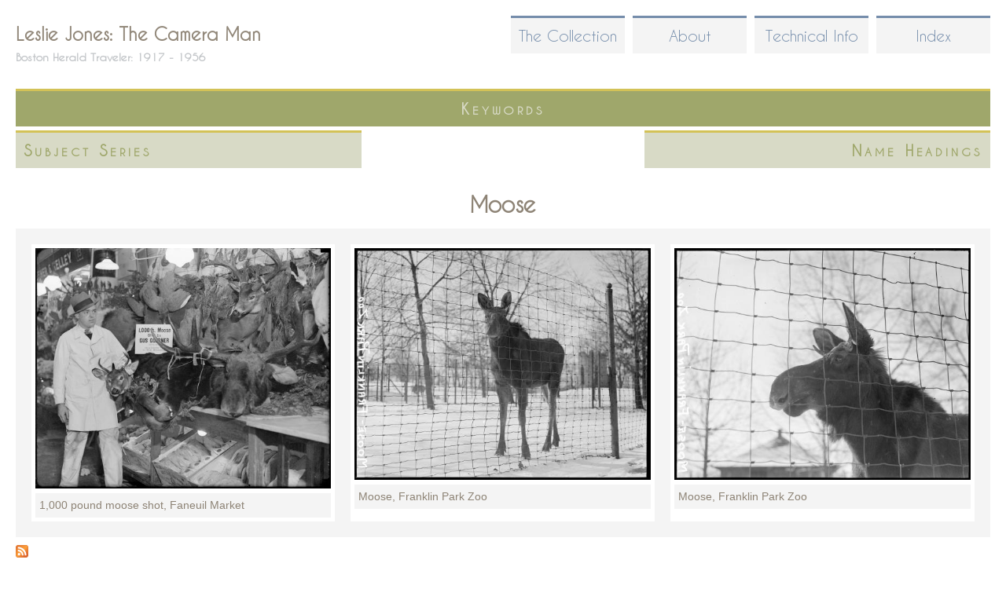

--- FILE ---
content_type: text/html; charset=utf-8
request_url: https://lesliejonesphotography.com/tgm-headings/moose
body_size: 34101
content:
<!DOCTYPE html>
<!--[if IEMobile 7]><html class="iem7" lang="en" dir="ltr"><![endif]-->
<!--[if lte IE 6]><html class="lt-ie9 lt-ie8 lt-ie7" lang="en" dir="ltr"><![endif]-->
<!--[if (IE 7)&(!IEMobile)]><html class="lt-ie9 lt-ie8" lang="en" dir="ltr"><![endif]-->
<!--[if IE 8]><html class="lt-ie9" lang="en" dir="ltr"><![endif]-->
<!--[if (gte IE 9)|(gt IEMobile 7)]><!--><html lang="en" dir="ltr" prefix="content: http://purl.org/rss/1.0/modules/content/ dc: http://purl.org/dc/terms/ foaf: http://xmlns.com/foaf/0.1/ og: http://ogp.me/ns# rdfs: http://www.w3.org/2000/01/rdf-schema# sioc: http://rdfs.org/sioc/ns# sioct: http://rdfs.org/sioc/types# skos: http://www.w3.org/2004/02/skos/core# xsd: http://www.w3.org/2001/XMLSchema# owl: http://www.w3.org/2002/07/owl# rdf: http://www.w3.org/1999/02/22-rdf-syntax-ns# rss: http://purl.org/rss/1.0/ site: https://lesliejonesphotography.com/ns# schema: http://schema.org/"><!--<![endif]-->
<head>
<meta charset="utf-8" />
<link rel="alternate" type="application/rss+xml" title="Moose" href="https://lesliejonesphotography.com/taxonomy/term/887/all/feed" />
<link rel="shortcut icon" href="https://lesliejonesphotography.com/sites/default/files/favicon.ico" type="image/vnd.microsoft.icon" />
<meta name="Generator" content="Drupal 7 (http://drupal.org)" />
<meta name="viewport" content="width=device-width, initial-scale=1" />
<meta name="MobileOptimized" content="width" />
<meta name="HandheldFriendly" content="true" />
<meta name="apple-mobile-web-app-capable" content="yes" />
<title>Moose | Leslie Jones: The Camera Man</title>
<style>
@import url("https://lesliejonesphotography.com/modules/system/system.base.css?s8qxd6");
@import url("https://lesliejonesphotography.com/modules/system/system.menus.css?s8qxd6");
@import url("https://lesliejonesphotography.com/modules/system/system.messages.css?s8qxd6");
@import url("https://lesliejonesphotography.com/modules/system/system.theme.css?s8qxd6");
</style>
<style>
@import url("https://lesliejonesphotography.com/modules/comment/comment.css?s8qxd6");
@import url("https://lesliejonesphotography.com/modules/field/theme/field.css?s8qxd6");
@import url("https://lesliejonesphotography.com/modules/node/node.css?s8qxd6");
@import url("https://lesliejonesphotography.com/modules/search/search.css?s8qxd6");
@import url("https://lesliejonesphotography.com/modules/user/user.css?s8qxd6");
@import url("https://lesliejonesphotography.com/sites/all/modules/views/css/views.css?s8qxd6");
</style>
<style>
@import url("https://lesliejonesphotography.com/sites/all/modules/ctools/css/ctools.css?s8qxd6");
@import url("https://lesliejonesphotography.com/sites/all/modules/lexicon/css/lexicon.css?s8qxd6");
</style>
<style media="screen">
@import url("https://lesliejonesphotography.com/sites/all/themes/adaptivetheme/at_core/css/at.layout.css?s8qxd6");
@import url("https://lesliejonesphotography.com/sites/all/themes/at_lesliejones/css/global.base.css?s8qxd6");
@import url("https://lesliejonesphotography.com/sites/all/themes/at_lesliejones/css/global.styles.css?s8qxd6");
@import url("https://lesliejonesphotography.com/sites/all/themes/at_lesliejones/generated_files/at_lesliejones.default.layout.css?s8qxd6");
</style>
<link type="text/css" rel="stylesheet" href="https://lesliejonesphotography.com/sites/all/themes/at_lesliejones/generated_files/at_lesliejones.responsive.layout.css?s8qxd6" media="only screen" />
<link type="text/css" rel="stylesheet" href="https://lesliejonesphotography.com/sites/all/themes/at_lesliejones/css/responsive.custom.css?s8qxd6" media="only screen" />
<link type="text/css" rel="stylesheet" href="https://lesliejonesphotography.com/sites/all/themes/at_lesliejones/css/responsive.smartphone.portrait.css?s8qxd6" media="only screen and (max-width:320px)" />
<link type="text/css" rel="stylesheet" href="https://lesliejonesphotography.com/sites/all/themes/at_lesliejones/css/responsive.smartphone.landscape.css?s8qxd6" media="only screen and (min-width:321px) and (max-width:480px)" />
<link type="text/css" rel="stylesheet" href="https://lesliejonesphotography.com/sites/all/themes/at_lesliejones/css/responsive.tablet.portrait.css?s8qxd6" media="only screen and (min-width:481px) and (max-width:768px)" />
<link type="text/css" rel="stylesheet" href="https://lesliejonesphotography.com/sites/all/themes/at_lesliejones/css/responsive.tablet.landscape.css?s8qxd6" media="only screen and (min-width:769px) and (max-width:1024px)" />
<link type="text/css" rel="stylesheet" href="https://lesliejonesphotography.com/sites/all/themes/at_lesliejones/css/responsive.desktop.css?s8qxd6" media="only screen and (min-width:1025px)" />
<script src="https://lesliejonesphotography.com/misc/jquery.js?v=1.4.4"></script>
<script src="https://lesliejonesphotography.com/misc/jquery.once.js?v=1.2"></script>
<script src="https://lesliejonesphotography.com/misc/drupal.js?s8qxd6"></script>
<script src="https://lesliejonesphotography.com/sites/all/modules/google_analytics/googleanalytics.js?s8qxd6"></script>
<script>(function(i,s,o,g,r,a,m){i["GoogleAnalyticsObject"]=r;i[r]=i[r]||function(){(i[r].q=i[r].q||[]).push(arguments)},i[r].l=1*new Date();a=s.createElement(o),m=s.getElementsByTagName(o)[0];a.async=1;a.src=g;m.parentNode.insertBefore(a,m)})(window,document,"script","https://www.google-analytics.com/analytics.js","ga");ga("create", "UA-41978741-1", {"cookieDomain":"auto"});ga("send", "pageview");</script>
<script src="https://lesliejonesphotography.com/sites/all/modules/facetapi/facetapi.js?s8qxd6"></script>
<script src="https://lesliejonesphotography.com/sites/all/themes/at_lesliejones/behaviors.js?s8qxd6"></script>
<script>jQuery.extend(Drupal.settings, {"basePath":"\/","pathPrefix":"","ajaxPageState":{"theme":"at_lesliejones","theme_token":"zeQdMIoECCUS6V1KBIygNALTLznK_3J6QhVgbwCsokM","js":{"misc\/jquery.js":1,"misc\/jquery.once.js":1,"misc\/drupal.js":1,"sites\/all\/modules\/google_analytics\/googleanalytics.js":1,"0":1,"sites\/all\/modules\/facetapi\/facetapi.js":1,"sites\/all\/themes\/at_lesliejones\/behaviors.js":1},"css":{"modules\/system\/system.base.css":1,"modules\/system\/system.menus.css":1,"modules\/system\/system.messages.css":1,"modules\/system\/system.theme.css":1,"modules\/comment\/comment.css":1,"modules\/field\/theme\/field.css":1,"modules\/node\/node.css":1,"modules\/search\/search.css":1,"modules\/user\/user.css":1,"sites\/all\/modules\/views\/css\/views.css":1,"sites\/all\/modules\/ctools\/css\/ctools.css":1,"sites\/all\/modules\/lexicon\/css\/lexicon.css":1,"sites\/all\/themes\/adaptivetheme\/at_core\/css\/at.layout.css":1,"sites\/all\/themes\/at_lesliejones\/css\/global.base.css":1,"sites\/all\/themes\/at_lesliejones\/css\/global.styles.css":1,"sites\/all\/themes\/at_lesliejones\/generated_files\/at_lesliejones.default.layout.css":1,"sites\/all\/themes\/at_lesliejones\/generated_files\/at_lesliejones.responsive.layout.css":1,"sites\/all\/themes\/at_lesliejones\/css\/responsive.custom.css":1,"sites\/all\/themes\/at_lesliejones\/css\/responsive.smartphone.portrait.css":1,"sites\/all\/themes\/at_lesliejones\/css\/responsive.smartphone.landscape.css":1,"sites\/all\/themes\/at_lesliejones\/css\/responsive.tablet.portrait.css":1,"sites\/all\/themes\/at_lesliejones\/css\/responsive.tablet.landscape.css":1,"sites\/all\/themes\/at_lesliejones\/css\/responsive.desktop.css":1}},"facetapi":{"facets":[{"limit":"0","id":"facetapi-facet-search-apilj-node-index-block-tgmheading","searcher":"search_api@lj_node_index","realmName":"block","facetName":"tgmheading","queryType":null,"widget":"facetapi_links"},{"limit":"20","id":"facetapi-facet-search-apilj-node-index-block-subjectseries","searcher":"search_api@lj_node_index","realmName":"block","facetName":"subjectseries","queryType":null,"widget":"facetapi_links"},{"limit":"20","id":"facetapi-facet-search-apilj-node-index-block-nameheading","searcher":"search_api@lj_node_index","realmName":"block","facetName":"nameheading","queryType":null,"widget":"facetapi_links"}]},"googleanalytics":{"trackOutbound":1,"trackMailto":1,"trackDownload":1,"trackDownloadExtensions":"7z|aac|arc|arj|asf|asx|avi|bin|csv|doc(x|m)?|dot(x|m)?|exe|flv|gif|gz|gzip|hqx|jar|jpe?g|js|mp(2|3|4|e?g)|mov(ie)?|msi|msp|pdf|phps|png|ppt(x|m)?|pot(x|m)?|pps(x|m)?|ppam|sld(x|m)?|thmx|qtm?|ra(m|r)?|sea|sit|tar|tgz|torrent|txt|wav|wma|wmv|wpd|xls(x|m|b)?|xlt(x|m)|xlam|xml|z|zip"},"urlIsAjaxTrusted":{"\/search\/node":true}});</script>
<!--[if lt IE 9]>
<script src="https://lesliejonesphotography.com/sites/all/themes/adaptivetheme/at_core/scripts/html5.js?s8qxd6"></script>
<![endif]-->
</head>
<body class="html not-front not-logged-in no-sidebars page-taxonomy page-taxonomy-term page-taxonomy-term- page-taxonomy-term-887 page-views">
  <div id="skip-link">
    <a href="#main-content" class="element-invisible element-focusable">Skip to main content</a>
  </div>
    <div id="page" class="container page">

  <!-- region: Leaderboard -->
  <div class="region region-leaderboard"><div class="region-inner clearfix"><nav id="block-system-main-menu" class="block block-system block-menu no-title"  role="navigation"><div class="block-inner clearfix">  
  
  <div class="block-content content"><ul class="menu clearfix"><li class="first leaf"><a href="/collection" title="">The Collection</a></li><li class="leaf"><a href="/" title="">About</a></li><li class="leaf"><a href="/technical" title="">Technical Info</a></li><li class="last leaf"><a href="/lexicon" title="">Index</a></li></ul></div>
  </div></nav></div></div>
  <header id="header" class="clearfix" role="banner">

          <!-- start: Branding -->
      <div id="branding" class="branding-elements clearfix">

        
                  <!-- start: Site name and Slogan hgroup -->
          <hgroup id="name-and-slogan">

                          <h1 id="site-name"><a href="/" title="Home page">Leslie Jones: The Camera Man</a></h1>
            
                          <h2 id="site-slogan">Boston Herald Traveler: 1917 - 1956</h2>
            
          </hgroup><!-- /end #name-and-slogan -->
        
      </div><!-- /end #branding -->
    
    <!-- region: Header -->
    
  </header>

  <!-- Navigation elements -->
      
  <!-- Breadcrumbs -->
  
<!-- Two column 2x50 -->
  <div class="at-panel gpanel panel-display two-50 clearfix">
    <div class="region region-two-50-top region-conditional-stack"><div class="region-inner clearfix"><section id="block-facetapi-nrncexasnhb81mr4li8r0d0dkfc3sxru" class="block block-facetapi" ><div class="block-inner clearfix">  
      <h2 class="block-title">Keywords</h2>
  
  <div class="block-content content"><div class="item-list"><ul class="facetapi-facetapi-links facetapi-facet-tgmheading" id="facetapi-facet-search-apilj-node-index-block-tgmheading"><li class="leaf"><a href="/collection/tgmheading/naval-yards-naval-stations-1226" rel="nofollow" class="facetapi-inactive" id="facetapi-link">Naval yards &amp; naval stations (1062)<span class="element-invisible"> Apply Naval yards &amp; naval stations filter </span></a></li><li class="leaf"><a href="/collection/tgmheading/baseball-players-1924" rel="nofollow" class="facetapi-inactive" id="facetapi-link--2">Baseball players (743)<span class="element-invisible"> Apply Baseball players filter </span></a></li><li class="leaf"><a href="/collection/tgmheading/sailing-ships-1055" rel="nofollow" class="facetapi-inactive" id="facetapi-link--3">Sailing ships (690)<span class="element-invisible"> Apply Sailing ships filter </span></a></li><li class="leaf"><a href="/collection/tgmheading/ships-1126" rel="nofollow" class="facetapi-inactive" id="facetapi-link--4">Ships (550)<span class="element-invisible"> Apply Ships filter </span></a></li><li class="leaf"><a href="/collection/tgmheading/fishing-boats-1066" rel="nofollow" class="facetapi-inactive" id="facetapi-link--5">Fishing boats (531)<span class="element-invisible"> Apply Fishing boats filter </span></a></li><li class="leaf"><a href="/collection/tgmheading/presidents-1063" rel="nofollow" class="facetapi-inactive" id="facetapi-link--6">Presidents (483)<span class="element-invisible"> Apply Presidents filter </span></a></li><li class="leaf"><a href="/collection/tgmheading/fires-1293" rel="nofollow" class="facetapi-inactive" id="facetapi-link--7">Fires (479)<span class="element-invisible"> Apply Fires filter </span></a></li><li class="leaf"><a href="/collection/tgmheading/air-pilots-1017" rel="nofollow" class="facetapi-inactive" id="facetapi-link--8">Air pilots (458)<span class="element-invisible"> Apply Air pilots filter </span></a></li><li class="leaf"><a href="/collection/tgmheading/ice-1144" rel="nofollow" class="facetapi-inactive" id="facetapi-link--9">Ice (437)<span class="element-invisible"> Apply Ice filter </span></a></li><li class="leaf"><a href="/collection/tgmheading/piers-wharves-1305" rel="nofollow" class="facetapi-inactive" id="facetapi-link--10">Piers &amp; wharves (356)<span class="element-invisible"> Apply Piers &amp; wharves filter </span></a></li><li class="leaf"><a href="/collection/tgmheading/airplanes-1009" rel="nofollow" class="facetapi-inactive" id="facetapi-link--11">Airplanes (321)<span class="element-invisible"> Apply Airplanes filter </span></a></li><li class="leaf"><a href="/collection/tgmheading/criminals-1094" rel="nofollow" class="facetapi-inactive" id="facetapi-link--12">Criminals (297)<span class="element-invisible"> Apply Criminals filter </span></a></li><li class="leaf"><a href="/collection/tgmheading/government-vessels-1173" rel="nofollow" class="facetapi-inactive" id="facetapi-link--13">Government vessels (296)<span class="element-invisible"> Apply Government vessels filter </span></a></li><li class="leaf"><a href="/collection/tgmheading/fishing-industry-1360" rel="nofollow" class="facetapi-inactive" id="facetapi-link--14">Fishing industry (295)<span class="element-invisible"> Apply Fishing industry filter </span></a></li><li class="leaf"><a href="/collection/tgmheading/submarines-1350" rel="nofollow" class="facetapi-inactive" id="facetapi-link--15">Submarines (293)<span class="element-invisible"> Apply Submarines filter </span></a></li><li class="leaf"><a href="/collection/tgmheading/traffic-accidents-837" rel="nofollow" class="facetapi-inactive" id="facetapi-link--16">Traffic accidents (283)<span class="element-invisible"> Apply Traffic accidents filter </span></a></li><li class="leaf"><a href="/collection/tgmheading/warships-1301" rel="nofollow" class="facetapi-inactive" id="facetapi-link--17">Warships (277)<span class="element-invisible"> Apply Warships filter </span></a></li><li class="leaf"><a href="/collection/tgmheading/parades-processions-875" rel="nofollow" class="facetapi-inactive" id="facetapi-link--18">Parades &amp; processions (247)<span class="element-invisible"> Apply Parades &amp; processions filter </span></a></li><li class="leaf"><a href="/collection/tgmheading/presidents-spouses-1714" rel="nofollow" class="facetapi-inactive" id="facetapi-link--19">Presidents&#039; spouses (243)<span class="element-invisible"> Apply Presidents&#039; spouses filter </span></a></li><li class="leaf"><a href="/collection/tgmheading/golfers-1885" rel="nofollow" class="facetapi-inactive" id="facetapi-link--20">Golfers (242)<span class="element-invisible"> Apply Golfers filter </span></a></li><li class="leaf"><a href="/collection/tgmheading/racetracks-1963" rel="nofollow" class="facetapi-inactive" id="facetapi-link--21">Racetracks (240)<span class="element-invisible"> Apply Racetracks filter </span></a></li><li class="leaf"><a href="/collection/tgmheading/sailing-1364" rel="nofollow" class="facetapi-inactive" id="facetapi-link--22">Sailing (239)<span class="element-invisible"> Apply Sailing filter </span></a></li><li class="leaf"><a href="/collection/tgmheading/sports-spectators-1803" rel="nofollow" class="facetapi-inactive" id="facetapi-link--23">Sports spectators (238)<span class="element-invisible"> Apply Sports spectators filter </span></a></li><li class="leaf"><a href="/collection/tgmheading/baseball-1596" rel="nofollow" class="facetapi-inactive" id="facetapi-link--24">Baseball (230)<span class="element-invisible"> Apply Baseball filter </span></a></li><li class="leaf"><a href="/collection/tgmheading/yachts-1101" rel="nofollow" class="facetapi-inactive" id="facetapi-link--25">Yachts (223)<span class="element-invisible"> Apply Yachts filter </span></a></li><li class="leaf"><a href="/collection/tgmheading/police-1077" rel="nofollow" class="facetapi-inactive" id="facetapi-link--26">Police (220)<span class="element-invisible"> Apply Police filter </span></a></li><li class="leaf"><a href="/collection/tgmheading/railroad-accidents-838" rel="nofollow" class="facetapi-inactive" id="facetapi-link--27">Railroad accidents (218)<span class="element-invisible"> Apply Railroad accidents filter </span></a></li><li class="leaf"><a href="/collection/tgmheading/ship-accidents-1348" rel="nofollow" class="facetapi-inactive" id="facetapi-link--28">Ship accidents (210)<span class="element-invisible"> Apply Ship accidents filter </span></a></li><li class="leaf"><a href="/collection/tgmheading/spectators-1023" rel="nofollow" class="facetapi-inactive" id="facetapi-link--29">Spectators (208)<span class="element-invisible"> Apply Spectators filter </span></a></li><li class="leaf"><a href="/collection/tgmheading/stadiums-1563" rel="nofollow" class="facetapi-inactive" id="facetapi-link--30">Stadiums (207)<span class="element-invisible"> Apply Stadiums filter </span></a></li><li class="leaf"><a href="/collection/tgmheading/fire-fighting-1384" rel="nofollow" class="facetapi-inactive" id="facetapi-link--31">Fire fighting (201)<span class="element-invisible"> Apply Fire fighting filter </span></a></li><li class="leaf"><a href="/collection/tgmheading/horses-843" rel="nofollow" class="facetapi-inactive" id="facetapi-link--32">Horses (186)<span class="element-invisible"> Apply Horses filter </span></a></li><li class="leaf"><a href="/collection/tgmheading/sailboats-1327" rel="nofollow" class="facetapi-inactive" id="facetapi-link--33">Sailboats (184)<span class="element-invisible"> Apply Sailboats filter </span></a></li><li class="leaf"><a href="/collection/tgmheading/smoke-1217" rel="nofollow" class="facetapi-inactive" id="facetapi-link--34">Smoke (182)<span class="element-invisible"> Apply Smoke filter </span></a></li><li class="leaf"><a href="/collection/tgmheading/football-players-1422" rel="nofollow" class="facetapi-inactive" id="facetapi-link--35">Football players (167)<span class="element-invisible"> Apply Football players filter </span></a></li><li class="leaf"><a href="/collection/tgmheading/boxers-sports-1220" rel="nofollow" class="facetapi-inactive" id="facetapi-link--36">Boxers (Sports) (160)<span class="element-invisible"> Apply Boxers (Sports) filter </span></a></li><li class="leaf"><a href="/collection/tgmheading/fire-fighters-833" rel="nofollow" class="facetapi-inactive" id="facetapi-link--37">Fire fighters (156)<span class="element-invisible"> Apply Fire fighters filter </span></a></li><li class="leaf"><a href="/collection/tgmheading/military-parades-ceremonies-1027" rel="nofollow" class="facetapi-inactive" id="facetapi-link--38">Military parades &amp; ceremonies (156)<span class="element-invisible"> Apply Military parades &amp; ceremonies filter </span></a></li><li class="leaf"><a href="/collection/tgmheading/baseball-managers-1608" rel="nofollow" class="facetapi-inactive" id="facetapi-link--39">Baseball managers (154)<span class="element-invisible"> Apply Baseball managers filter </span></a></li><li class="leaf"><a href="/collection/tgmheading/sailors-1064" rel="nofollow" class="facetapi-inactive" id="facetapi-link--40">Sailors (153)<span class="element-invisible"> Apply Sailors filter </span></a></li><li class="leaf"><a href="/collection/tgmheading/marine-accidents-1228" rel="nofollow" class="facetapi-inactive" id="facetapi-link--41">Marine accidents (152)<span class="element-invisible"> Apply Marine accidents filter </span></a></li><li class="leaf"><a href="/collection/tgmheading/race-horses-2086" rel="nofollow" class="facetapi-inactive" id="facetapi-link--42">Race horses (151)<span class="element-invisible"> Apply Race horses filter </span></a></li><li class="leaf"><a href="/collection/tgmheading/dogs-844" rel="nofollow" class="facetapi-inactive" id="facetapi-link--43">Dogs (150)<span class="element-invisible"> Apply Dogs filter </span></a></li><li class="leaf"><a href="/collection/tgmheading/airships-1059" rel="nofollow" class="facetapi-inactive" id="facetapi-link--44">Airships (138)<span class="element-invisible"> Apply Airships filter </span></a></li><li class="leaf"><a href="/collection/tgmheading/boats-1035" rel="nofollow" class="facetapi-inactive" id="facetapi-link--45">Boats (131)<span class="element-invisible"> Apply Boats filter </span></a></li><li class="leaf"><a href="/collection/tgmheading/automobiles-821" rel="nofollow" class="facetapi-inactive" id="facetapi-link--46">Automobiles (124)<span class="element-invisible"> Apply Automobiles filter </span></a></li><li class="leaf"><a href="/collection/tgmheading/football-2063" rel="nofollow" class="facetapi-inactive" id="facetapi-link--47">Football (121)<span class="element-invisible"> Apply Football filter </span></a></li><li class="leaf"><a href="/collection/tgmheading/horse-shows-1258" rel="nofollow" class="facetapi-inactive" id="facetapi-link--48">Horse shows (121)<span class="element-invisible"> Apply Horse shows filter </span></a></li><li class="leaf"><a href="/collection/tgmheading/amphibious-vehicles-1012" rel="nofollow" class="facetapi-inactive" id="facetapi-link--49">Amphibious vehicles (116)<span class="element-invisible"> Apply Amphibious vehicles filter </span></a></li><li class="leaf"><a href="/collection/tgmheading/seaplanes-1013" rel="nofollow" class="facetapi-inactive" id="facetapi-link--50">Seaplanes (116)<span class="element-invisible"> Apply Seaplanes filter </span></a></li><li class="leaf"><a href="/collection/tgmheading/aircraft-accidents-1010" rel="nofollow" class="facetapi-inactive" id="facetapi-link--51">Aircraft accidents (111)<span class="element-invisible"> Apply Aircraft accidents filter </span></a></li><li class="leaf"><a href="/collection/tgmheading/fireboats-1281" rel="nofollow" class="facetapi-inactive" id="facetapi-link--52">Fireboats (109)<span class="element-invisible"> Apply Fireboats filter </span></a></li><li class="leaf"><a href="/collection/tgmheading/jumping-horsemanship-1679" rel="nofollow" class="facetapi-inactive" id="facetapi-link--53">Jumping (Horsemanship) (106)<span class="element-invisible"> Apply Jumping (Horsemanship) filter </span></a></li><li class="leaf"><a href="/collection/tgmheading/military-personnel-1051" rel="nofollow" class="facetapi-inactive" id="facetapi-link--54">Military personnel (106)<span class="element-invisible"> Apply Military personnel filter </span></a></li><li class="leaf"><a href="/collection/tgmheading/horse-racing-2089" rel="nofollow" class="facetapi-inactive" id="facetapi-link--55">Horse racing (105)<span class="element-invisible"> Apply Horse racing filter </span></a></li><li class="leaf"><a href="/collection/tgmheading/ice-hockey-players-2080" rel="nofollow" class="facetapi-inactive" id="facetapi-link--56">Ice hockey players (104)<span class="element-invisible"> Apply Ice hockey players filter </span></a></li><li class="leaf"><a href="/collection/tgmheading/children-934" rel="nofollow" class="facetapi-inactive" id="facetapi-link--57">Children (102)<span class="element-invisible"> Apply Children filter </span></a></li><li class="leaf"><a href="/collection/tgmheading/governors-1642" rel="nofollow" class="facetapi-inactive" id="facetapi-link--58">Governors (102)<span class="element-invisible"> Apply Governors filter </span></a></li><li class="leaf"><a href="/collection/tgmheading/biplanes-1011" rel="nofollow" class="facetapi-inactive" id="facetapi-link--59">Biplanes (99)<span class="element-invisible"> Apply Biplanes filter </span></a></li><li class="leaf"><a href="/collection/tgmheading/steeplechases-2092" rel="nofollow" class="facetapi-inactive" id="facetapi-link--60">Steeplechases (97)<span class="element-invisible"> Apply Steeplechases filter </span></a></li><li class="leaf"><a href="/collection/tgmheading/golf-1772" rel="nofollow" class="facetapi-inactive" id="facetapi-link--61">Golf (96)<span class="element-invisible"> Apply Golf filter </span></a></li><li class="leaf"><a href="/collection/tgmheading/accidents-814" rel="nofollow" class="facetapi-inactive" id="facetapi-link--62">Accidents (95)<span class="element-invisible"> Apply Accidents filter </span></a></li><li class="leaf"><a href="/collection/tgmheading/crowds-1018" rel="nofollow" class="facetapi-inactive" id="facetapi-link--63">Crowds (93)<span class="element-invisible"> Apply Crowds filter </span></a></li><li class="leaf"><a href="/collection/tgmheading/men-1427" rel="nofollow" class="facetapi-inactive" id="facetapi-link--64">Men (84)<span class="element-invisible"> Apply Men filter </span></a></li><li class="leaf"><a href="/collection/tgmheading/elephants-848" rel="nofollow" class="facetapi-inactive" id="facetapi-link--65">Elephants (83)<span class="element-invisible"> Apply Elephants filter </span></a></li><li class="leaf"><a href="/collection/tgmheading/baseball-umpires-1992" rel="nofollow" class="facetapi-inactive" id="facetapi-link--66">Baseball umpires (82)<span class="element-invisible"> Apply Baseball umpires filter </span></a></li><li class="leaf"><a href="/collection/tgmheading/fishermen-1362" rel="nofollow" class="facetapi-inactive" id="facetapi-link--67">Fishermen (81)<span class="element-invisible"> Apply Fishermen filter </span></a></li><li class="leaf"><a href="/collection/tgmheading/celebrations-1043" rel="nofollow" class="facetapi-inactive" id="facetapi-link--68">Celebrations (79)<span class="element-invisible"> Apply Celebrations filter </span></a></li><li class="leaf"><a href="/collection/tgmheading/ship-equipment-rigging-1068" rel="nofollow" class="facetapi-inactive" id="facetapi-link--69">Ship equipment &amp; rigging (79)<span class="element-invisible"> Apply Ship equipment &amp; rigging filter </span></a></li><li class="leaf"><a href="/collection/tgmheading/shipwrecks-1337" rel="nofollow" class="facetapi-inactive" id="facetapi-link--70">Shipwrecks (79)<span class="element-invisible"> Apply Shipwrecks filter </span></a></li><li class="leaf"><a href="/collection/tgmheading/cadets-1485" rel="nofollow" class="facetapi-inactive" id="facetapi-link--71">Cadets (78)<span class="element-invisible"> Apply Cadets filter </span></a></li><li class="leaf"><a href="/collection/tgmheading/prohibition-1224" rel="nofollow" class="facetapi-inactive" id="facetapi-link--72">Prohibition (76)<span class="element-invisible"> Apply Prohibition filter </span></a></li><li class="leaf"><a href="/collection/tgmheading/indigenous-peoples-1828" rel="nofollow" class="facetapi-inactive" id="facetapi-link--73">Indigenous peoples (75)<span class="element-invisible"> Apply Indigenous peoples filter </span></a></li><li class="leaf"><a href="/collection/tgmheading/houses-996" rel="nofollow" class="facetapi-inactive" id="facetapi-link--74">Houses (71)<span class="element-invisible"> Apply Houses filter </span></a></li><li class="leaf"><a href="/collection/tgmheading/courthouses-1145" rel="nofollow" class="facetapi-inactive" id="facetapi-link--75">Courthouses (69)<span class="element-invisible"> Apply Courthouses filter </span></a></li><li class="leaf"><a href="/collection/tgmheading/lightships-1335" rel="nofollow" class="facetapi-inactive" id="facetapi-link--76">Lightships (69)<span class="element-invisible"> Apply Lightships filter </span></a></li><li class="leaf"><a href="/collection/tgmheading/-1658" rel="nofollow" class="facetapi-inactive" id="facetapi-link--77">1658 (64)<span class="element-invisible"> Apply 1658 filter </span></a></li><li class="leaf"><a href="/collection/tgmheading/coaches-athletics-1957" rel="nofollow" class="facetapi-inactive" id="facetapi-link--78">Coaches (Athletics) (64)<span class="element-invisible"> Apply Coaches (Athletics) filter </span></a></li><li class="leaf"><a href="/collection/tgmheading/debris-1387" rel="nofollow" class="facetapi-inactive" id="facetapi-link--79">Debris (63)<span class="element-invisible"> Apply Debris filter </span></a></li><li class="leaf"><a href="/collection/tgmheading/mayors-1105" rel="nofollow" class="facetapi-inactive" id="facetapi-link--80">Mayors (63)<span class="element-invisible"> Apply Mayors filter </span></a></li><li class="leaf"><a href="/collection/tgmheading/birds-855" rel="nofollow" class="facetapi-inactive" id="facetapi-link--81">Birds (62)<span class="element-invisible"> Apply Birds filter </span></a></li><li class="leaf"><a href="/collection/tgmheading/law-enforcement-officers-1121" rel="nofollow" class="facetapi-inactive" id="facetapi-link--82">Law enforcement officers (61)<span class="element-invisible"> Apply Law enforcement officers filter </span></a></li><li class="leaf"><a href="/collection/tgmheading/artillery-weaponry-1303" rel="nofollow" class="facetapi-inactive" id="facetapi-link--83">Artillery (Weaponry) (60)<span class="element-invisible"> Apply Artillery (Weaponry) filter </span></a></li><li class="leaf"><a href="/collection/tgmheading/firefighting-equipment-1282" rel="nofollow" class="facetapi-inactive" id="facetapi-link--84">Firefighting equipment (60)<span class="element-invisible"> Apply Firefighting equipment filter </span></a></li><li class="leaf"><a href="/collection/tgmheading/runners-sports-1808" rel="nofollow" class="facetapi-inactive" id="facetapi-link--85">Runners (Sports) (60)<span class="element-invisible"> Apply Runners (Sports) filter </span></a></li><li class="leaf"><a href="/collection/tgmheading/monuments-memorials-1045" rel="nofollow" class="facetapi-inactive" id="facetapi-link--86">Monuments &amp; memorials (59)<span class="element-invisible"> Apply Monuments &amp; memorials filter </span></a></li><li class="leaf"><a href="/collection/tgmheading/maintenance-repair-1307" rel="nofollow" class="facetapi-inactive" id="facetapi-link--87">Maintenance &amp; repair (57)<span class="element-invisible"> Apply Maintenance &amp; repair filter </span></a></li><li class="leaf"><a href="/collection/tgmheading/jockeys-1641" rel="nofollow" class="facetapi-inactive" id="facetapi-link--88">Jockeys (55)<span class="element-invisible"> Apply Jockeys filter </span></a></li><li class="leaf"><a href="/collection/tgmheading/sculpture-976" rel="nofollow" class="facetapi-inactive" id="facetapi-link--89">Sculpture (55)<span class="element-invisible"> Apply Sculpture filter </span></a></li><li class="leaf"><a href="/collection/tgmheading/carts-wagons-828" rel="nofollow" class="facetapi-inactive" id="facetapi-link--90">Carts &amp; wagons (54)<span class="element-invisible"> Apply Carts &amp; wagons filter </span></a></li><li class="leaf"><a href="/collection/tgmheading/jails-1106" rel="nofollow" class="facetapi-inactive" id="facetapi-link--91">Jails (54)<span class="element-invisible"> Apply Jails filter </span></a></li><li class="leaf"><a href="/collection/tgmheading/snow-1089" rel="nofollow" class="facetapi-inactive" id="facetapi-link--92">Snow (53)<span class="element-invisible"> Apply Snow filter </span></a></li><li class="leaf"><a href="/collection/tgmheading/cannons-1371" rel="nofollow" class="facetapi-inactive" id="facetapi-link--93">Cannons (51)<span class="element-invisible"> Apply Cannons filter </span></a></li><li class="leaf"><a href="/collection/tgmheading/public-speaking-1021" rel="nofollow" class="facetapi-inactive" id="facetapi-link--94">Public speaking (51)<span class="element-invisible"> Apply Public speaking filter </span></a></li><li class="leaf"><a href="/collection/tgmheading/harness-racing-2088" rel="nofollow" class="facetapi-inactive" id="facetapi-link--95">Harness racing (50)<span class="element-invisible"> Apply Harness racing filter </span></a></li><li class="leaf"><a href="/collection/tgmheading/baby-animals-865" rel="nofollow" class="facetapi-inactive" id="facetapi-link--96">Baby animals (49)<span class="element-invisible"> Apply Baby animals filter </span></a></li><li class="leaf"><a href="/collection/tgmheading/capitols-1091" rel="nofollow" class="facetapi-inactive" id="facetapi-link--97">Capitols (49)<span class="element-invisible"> Apply Capitols filter </span></a></li><li class="leaf"><a href="/collection/tgmheading/fire-engines-1286" rel="nofollow" class="facetapi-inactive" id="facetapi-link--98">Fire engines (49)<span class="element-invisible"> Apply Fire engines filter </span></a></li><li class="leaf"><a href="/collection/tgmheading/rowers-1940" rel="nofollow" class="facetapi-inactive" id="facetapi-link--99">Rowers (49)<span class="element-invisible"> Apply Rowers filter </span></a></li><li class="leaf"><a href="/collection/tgmheading/hoses-1288" rel="nofollow" class="facetapi-inactive" id="facetapi-link--100">Hoses (47)<span class="element-invisible"> Apply Hoses filter </span></a></li><li class="leaf"><a href="/collection/tgmheading/skin-diving-818" rel="nofollow" class="facetapi-inactive" id="facetapi-link--101">Skin diving (47)<span class="element-invisible"> Apply Skin diving filter </span></a></li><li class="leaf"><a href="/collection/tgmheading/boxing-1221" rel="nofollow" class="facetapi-inactive" id="facetapi-link--102">Boxing (46)<span class="element-invisible"> Apply Boxing filter </span></a></li><li class="leaf"><a href="/collection/tgmheading/firearms-999" rel="nofollow" class="facetapi-inactive" id="facetapi-link--103">Firearms (45)<span class="element-invisible"> Apply Firearms filter </span></a></li><li class="leaf"><a href="/collection/tgmheading/generals-1508" rel="nofollow" class="facetapi-inactive" id="facetapi-link--104">Generals (45)<span class="element-invisible"> Apply Generals filter </span></a></li><li class="leaf"><a href="/collection/tgmheading/group-portraits-1167" rel="nofollow" class="facetapi-inactive" id="facetapi-link--105">Group portraits (45)<span class="element-invisible"> Apply Group portraits filter </span></a></li><li class="leaf"><a href="/collection/tgmheading/cruisers-warships-1056" rel="nofollow" class="facetapi-inactive" id="facetapi-link--106">Cruisers (Warships) (44)<span class="element-invisible"> Apply Cruisers (Warships) filter </span></a></li><li class="leaf"><a href="/collection/tgmheading/flags-1272" rel="nofollow" class="facetapi-inactive" id="facetapi-link--107">Flags (44)<span class="element-invisible"> Apply Flags filter </span></a></li><li class="leaf"><a href="/collection/tgmheading/spouses-1037" rel="nofollow" class="facetapi-inactive" id="facetapi-link--108">Spouses (44)<span class="element-invisible"> Apply Spouses filter </span></a></li><li class="leaf"><a href="/collection/tgmheading/baseball-bats-1858" rel="nofollow" class="facetapi-inactive" id="facetapi-link--109">Baseball bats (43)<span class="element-invisible"> Apply Baseball bats filter </span></a></li><li class="leaf"><a href="/collection/tgmheading/boat-ship-industry-1326" rel="nofollow" class="facetapi-inactive" id="facetapi-link--110">Boat &amp; ship industry (43)<span class="element-invisible"> Apply Boat &amp; ship industry filter </span></a></li><li class="leaf"><a href="/collection/tgmheading/birthplaces-1458" rel="nofollow" class="facetapi-inactive" id="facetapi-link--111">Birthplaces (42)<span class="element-invisible"> Apply Birthplaces filter </span></a></li><li class="leaf"><a href="/collection/tgmheading/cardinals-1871" rel="nofollow" class="facetapi-inactive" id="facetapi-link--112">Cardinals (42)<span class="element-invisible"> Apply Cardinals filter </span></a></li><li class="leaf"><a href="/collection/tgmheading/horseback-riding-1254" rel="nofollow" class="facetapi-inactive" id="facetapi-link--113">Horseback riding (42)<span class="element-invisible"> Apply Horseback riding filter </span></a></li><li class="leaf"><a href="/collection/tgmheading/elk-845" rel="nofollow" class="facetapi-inactive" id="facetapi-link--114">Elk (41)<span class="element-invisible"> Apply Elk filter </span></a></li><li class="leaf"><a href="/collection/tgmheading/law-legal-affairs-1187" rel="nofollow" class="facetapi-inactive" id="facetapi-link--115">Law &amp; legal affairs (41)<span class="element-invisible"> Apply Law &amp; legal affairs filter </span></a></li><li class="leaf"><a href="/collection/tgmheading/dead-persons-1097" rel="nofollow" class="facetapi-inactive" id="facetapi-link--116">Dead persons (40)<span class="element-invisible"> Apply Dead persons filter </span></a></li><li class="leaf"><a href="/collection/tgmheading/women-1053" rel="nofollow" class="facetapi-inactive" id="facetapi-link--117">Women (40)<span class="element-invisible"> Apply Women filter </span></a></li><li class="leaf"><a href="/collection/tgmheading/battleships-1304" rel="nofollow" class="facetapi-inactive" id="facetapi-link--118">Battleships (39)<span class="element-invisible"> Apply Battleships filter </span></a></li><li class="leaf"><a href="/collection/tgmheading/explosions-815" rel="nofollow" class="facetapi-inactive" id="facetapi-link--119">Explosions (39)<span class="element-invisible"> Apply Explosions filter </span></a></li><li class="leaf"><a href="/collection/tgmheading/aircraft-carriers-1300" rel="nofollow" class="facetapi-inactive" id="facetapi-link--120">Aircraft carriers (37)<span class="element-invisible"> Apply Aircraft carriers filter </span></a></li><li class="leaf"><a href="/collection/tgmheading/families-1588" rel="nofollow" class="facetapi-inactive" id="facetapi-link--121">Families (36)<span class="element-invisible"> Apply Families filter </span></a></li><li class="leaf"><a href="/collection/tgmheading/swans-917" rel="nofollow" class="facetapi-inactive" id="facetapi-link--122">Swans (36)<span class="element-invisible"> Apply Swans filter </span></a></li><li class="leaf"><a href="/collection/tgmheading/actors-1663" rel="nofollow" class="facetapi-inactive" id="facetapi-link--123">Actors (35)<span class="element-invisible"> Apply Actors filter </span></a></li><li class="leaf"><a href="/collection/tgmheading/actresses-1580" rel="nofollow" class="facetapi-inactive" id="facetapi-link--124">Actresses (35)<span class="element-invisible"> Apply Actresses filter </span></a></li><li class="leaf"><a href="/collection/tgmheading/decks-ships-1065" rel="nofollow" class="facetapi-inactive" id="facetapi-link--125">Decks (Ships) (35)<span class="element-invisible"> Apply Decks (Ships) filter </span></a></li><li class="leaf"><a href="/collection/tgmheading/deer-853" rel="nofollow" class="facetapi-inactive" id="facetapi-link--126">Deer (35)<span class="element-invisible"> Apply Deer filter </span></a></li><li class="leaf"><a href="/collection/tgmheading/modeling-sculpture-972" rel="nofollow" class="facetapi-inactive" id="facetapi-link--127">Modeling (Sculpture) (35)<span class="element-invisible"> Apply Modeling (Sculpture) filter </span></a></li><li class="leaf"><a href="/collection/tgmheading/sculptors-971" rel="nofollow" class="facetapi-inactive" id="facetapi-link--128">Sculptors (35)<span class="element-invisible"> Apply Sculptors filter </span></a></li><li class="leaf"><a href="/collection/tgmheading/tugboats-1302" rel="nofollow" class="facetapi-inactive" id="facetapi-link--129">Tugboats (35)<span class="element-invisible"> Apply Tugboats filter </span></a></li><li class="leaf"><a href="/collection/tgmheading/beaches-1334" rel="nofollow" class="facetapi-inactive" id="facetapi-link--130">Beaches (34)<span class="element-invisible"> Apply Beaches filter </span></a></li><li class="leaf"><a href="/collection/tgmheading/cemeteries-1083" rel="nofollow" class="facetapi-inactive" id="facetapi-link--131">Cemeteries (34)<span class="element-invisible"> Apply Cemeteries filter </span></a></li><li class="leaf"><a href="/collection/tgmheading/ferries-1309" rel="nofollow" class="facetapi-inactive" id="facetapi-link--132">Ferries (34)<span class="element-invisible"> Apply Ferries filter </span></a></li><li class="leaf"><a href="/collection/tgmheading/bathing-beauties-1477" rel="nofollow" class="facetapi-inactive" id="facetapi-link--133">Bathing beauties (33)<span class="element-invisible"> Apply Bathing beauties filter </span></a></li><li class="leaf"><a href="/collection/tgmheading/ducks-909" rel="nofollow" class="facetapi-inactive" id="facetapi-link--134">Ducks (33)<span class="element-invisible"> Apply Ducks filter </span></a></li><li class="leaf"><a href="/collection/tgmheading/gulls-921" rel="nofollow" class="facetapi-inactive" id="facetapi-link--135">Gulls (33)<span class="element-invisible"> Apply Gulls filter </span></a></li><li class="leaf"><a href="/collection/tgmheading/bears-852" rel="nofollow" class="facetapi-inactive" id="facetapi-link--136">Bears (32)<span class="element-invisible"> Apply Bears filter </span></a></li><li class="leaf"><a href="/collection/tgmheading/fish-856" rel="nofollow" class="facetapi-inactive" id="facetapi-link--137">Fish (32)<span class="element-invisible"> Apply Fish filter </span></a></li><li class="leaf"><a href="/collection/tgmheading/portrait-photographs-984" rel="nofollow" class="facetapi-inactive" id="facetapi-link--138">Portrait photographs (31)<span class="element-invisible"> Apply Portrait photographs filter </span></a></li><li class="leaf"><a href="/collection/tgmheading/presidential-inaugurations-1574" rel="nofollow" class="facetapi-inactive" id="facetapi-link--139">Presidential inaugurations (31)<span class="element-invisible"> Apply Presidential inaugurations filter </span></a></li><li class="leaf"><a href="/collection/tgmheading/railroad-passenger-cars-1903" rel="nofollow" class="facetapi-inactive" id="facetapi-link--140">Railroad passenger cars (31)<span class="element-invisible"> Apply Railroad passenger cars filter </span></a></li><li class="leaf"><a href="/collection/tgmheading/shaking-hands-1518" rel="nofollow" class="facetapi-inactive" id="facetapi-link--141">Shaking hands (31)<span class="element-invisible"> Apply Shaking hands filter </span></a></li><li class="leaf"><a href="/collection/tgmheading/arrivals-departures-1014" rel="nofollow" class="facetapi-inactive" id="facetapi-link--142">Arrivals &amp; departures (30)<span class="element-invisible"> Apply Arrivals &amp; departures filter </span></a></li><li class="leaf"><a href="/collection/tgmheading/cabinet-officers-1356" rel="nofollow" class="facetapi-inactive" id="facetapi-link--143">Cabinet officers (30)<span class="element-invisible"> Apply Cabinet officers filter </span></a></li><li class="leaf"><a href="/collection/tgmheading/circus-animals-849" rel="nofollow" class="facetapi-inactive" id="facetapi-link--144">Circus animals (30)<span class="element-invisible"> Apply Circus animals filter </span></a></li><li class="leaf"><a href="/collection/tgmheading/evidence-law-1166" rel="nofollow" class="facetapi-inactive" id="facetapi-link--145">Evidence (Law) (30)<span class="element-invisible"> Apply Evidence (Law) filter </span></a></li><li class="leaf"><a href="/collection/tgmheading/anchors-1318" rel="nofollow" class="facetapi-inactive" id="facetapi-link--146">Anchors (29)<span class="element-invisible"> Apply Anchors filter </span></a></li><li class="leaf"><a href="/collection/tgmheading/athletes-1600" rel="nofollow" class="facetapi-inactive" id="facetapi-link--147">Athletes (29)<span class="element-invisible"> Apply Athletes filter </span></a></li><li class="leaf"><a href="/collection/tgmheading/military-officers-1311" rel="nofollow" class="facetapi-inactive" id="facetapi-link--148">Military officers (29)<span class="element-invisible"> Apply Military officers filter </span></a></li><li class="leaf"><a href="/collection/tgmheading/circuses-shows-1262" rel="nofollow" class="facetapi-inactive" id="facetapi-link--149">Circuses &amp; shows (28)<span class="element-invisible"> Apply Circuses &amp; shows filter </span></a></li><li class="leaf"><a href="/collection/tgmheading/fairs-1213" rel="nofollow" class="facetapi-inactive" id="facetapi-link--150">Fairs (28)<span class="element-invisible"> Apply Fairs filter </span></a></li><li class="leaf"><a href="/collection/tgmheading/hoisting-machinery-823" rel="nofollow" class="facetapi-inactive" id="facetapi-link--151">Hoisting machinery (28)<span class="element-invisible"> Apply Hoisting machinery filter </span></a></li><li class="leaf"><a href="/collection/tgmheading/inventors-1666" rel="nofollow" class="facetapi-inactive" id="facetapi-link--152">Inventors (28)<span class="element-invisible"> Apply Inventors filter </span></a></li><li class="leaf"><a href="/collection/tgmheading/buoys-1336" rel="nofollow" class="facetapi-inactive" id="facetapi-link--153">Buoys (27)<span class="element-invisible"> Apply Buoys filter </span></a></li><li class="leaf"><a href="/collection/tgmheading/politicians-1691" rel="nofollow" class="facetapi-inactive" id="facetapi-link--154">Politicians (27)<span class="element-invisible"> Apply Politicians filter </span></a></li><li class="leaf"><a href="/collection/tgmheading/hats-1113" rel="nofollow" class="facetapi-inactive" id="facetapi-link--155">Hats (26)<span class="element-invisible"> Apply Hats filter </span></a></li><li class="leaf"><a href="/collection/tgmheading/kites-toys-1022" rel="nofollow" class="facetapi-inactive" id="facetapi-link--156">Kites (Toys) (26)<span class="element-invisible"> Apply Kites (Toys) filter </span></a></li><li class="leaf"><a href="/collection/tgmheading/show-horses-2093" rel="nofollow" class="facetapi-inactive" id="facetapi-link--157">Show horses (26)<span class="element-invisible"> Apply Show horses filter </span></a></li><li class="leaf"><a href="/collection/tgmheading/sunbathing-1474" rel="nofollow" class="facetapi-inactive" id="facetapi-link--158">Sunbathing (26)<span class="element-invisible"> Apply Sunbathing filter </span></a></li><li class="leaf"><a href="/collection/tgmheading/cameras-1408" rel="nofollow" class="facetapi-inactive" id="facetapi-link--159">Cameras (25)<span class="element-invisible"> Apply Cameras filter </span></a></li><li class="leaf"><a href="/collection/tgmheading/launchings-1212" rel="nofollow" class="facetapi-inactive" id="facetapi-link--160">Launchings (25)<span class="element-invisible"> Apply Launchings filter </span></a></li><li class="leaf"><a href="/collection/tgmheading/lawyers-1143" rel="nofollow" class="facetapi-inactive" id="facetapi-link--161">Lawyers (25)<span class="element-invisible"> Apply Lawyers filter </span></a></li><li class="leaf"><a href="/collection/tgmheading/team-rowing-2125" rel="nofollow" class="facetapi-inactive" id="facetapi-link--162">Team rowing (25)<span class="element-invisible"> Apply Team rowing filter </span></a></li><li class="leaf"><a href="/collection/tgmheading/testing-1289" rel="nofollow" class="facetapi-inactive" id="facetapi-link--163">Testing (25)<span class="element-invisible"> Apply Testing filter </span></a></li><li class="leaf"><a href="/collection/tgmheading/trained-animals-850" rel="nofollow" class="facetapi-inactive" id="facetapi-link--164">Trained animals (25)<span class="element-invisible"> Apply Trained animals filter </span></a></li><li class="leaf"><a href="/collection/tgmheading/fishing-941" rel="nofollow" class="facetapi-inactive" id="facetapi-link--165">Fishing (24)<span class="element-invisible"> Apply Fishing filter </span></a></li><li class="leaf"><a href="/collection/tgmheading/forts-fortifications-1446" rel="nofollow" class="facetapi-inactive" id="facetapi-link--166">Forts &amp; fortifications (24)<span class="element-invisible"> Apply Forts &amp; fortifications filter </span></a></li><li class="leaf"><a href="/collection/tgmheading/judges-1148" rel="nofollow" class="facetapi-inactive" id="facetapi-link--167">Judges (24)<span class="element-invisible"> Apply Judges filter </span></a></li><li class="leaf"><a href="/collection/tgmheading/marathon-running-2108" rel="nofollow" class="facetapi-inactive" id="facetapi-link--168">Marathon running (24)<span class="element-invisible"> Apply Marathon running filter </span></a></li><li class="leaf"><a href="/collection/tgmheading/anniversaries-1240" rel="nofollow" class="facetapi-inactive" id="facetapi-link--169">Anniversaries (23)<span class="element-invisible"> Apply Anniversaries filter </span></a></li><li class="leaf"><a href="/collection/tgmheading/cats-932" rel="nofollow" class="facetapi-inactive" id="facetapi-link--170">Cats (23)<span class="element-invisible"> Apply Cats filter </span></a></li><li class="leaf"><a href="/collection/tgmheading/cities-towns-1433" rel="nofollow" class="facetapi-inactive" id="facetapi-link--171">Cities &amp; towns (23)<span class="element-invisible"> Apply Cities &amp; towns filter </span></a></li><li class="leaf"><a href="/collection/tgmheading/funeral-rites-ceremonies-1082" rel="nofollow" class="facetapi-inactive" id="facetapi-link--172">Funeral rites &amp; ceremonies (23)<span class="element-invisible"> Apply Funeral rites &amp; ceremonies filter </span></a></li><li class="leaf"><a href="/collection/tgmheading/kidnappings-1072" rel="nofollow" class="facetapi-inactive" id="facetapi-link--173">Kidnappings (23)<span class="element-invisible"> Apply Kidnappings filter </span></a></li><li class="leaf"><a href="/collection/tgmheading/photojournalists-1406" rel="nofollow" class="facetapi-inactive" id="facetapi-link--174">Photojournalists (23)<span class="element-invisible"> Apply Photojournalists filter </span></a></li><li class="leaf"><a href="/collection/tgmheading/autographing-1607" rel="nofollow" class="facetapi-inactive" id="facetapi-link--175">Autographing (22)<span class="element-invisible"> Apply Autographing filter </span></a></li><li class="leaf"><a href="/collection/tgmheading/centennial-celebrations-1235" rel="nofollow" class="facetapi-inactive" id="facetapi-link--176">Centennial celebrations (22)<span class="element-invisible"> Apply Centennial celebrations filter </span></a></li><li class="leaf"><a href="/collection/tgmheading/evangelists-1655" rel="nofollow" class="facetapi-inactive" id="facetapi-link--177">Evangelists (22)<span class="element-invisible"> Apply Evangelists filter </span></a></li><li class="leaf"><a href="/collection/tgmheading/legislators-1487" rel="nofollow" class="facetapi-inactive" id="facetapi-link--178">Legislators (22)<span class="element-invisible"> Apply Legislators filter </span></a></li><li class="leaf"><a href="/collection/tgmheading/ocean-liners-1310" rel="nofollow" class="facetapi-inactive" id="facetapi-link--179">Ocean liners (22)<span class="element-invisible"> Apply Ocean liners filter </span></a></li><li class="leaf"><a href="/collection/tgmheading/police-stations-1117" rel="nofollow" class="facetapi-inactive" id="facetapi-link--180">Police stations (22)<span class="element-invisible"> Apply Police stations filter </span></a></li><li class="leaf"><a href="/collection/tgmheading/portraits-860" rel="nofollow" class="facetapi-inactive" id="facetapi-link--181">Portraits (22)<span class="element-invisible"> Apply Portraits filter </span></a></li><li class="leaf"><a href="/collection/tgmheading/racing-shells-1330" rel="nofollow" class="facetapi-inactive" id="facetapi-link--182">Racing shells (22)<span class="element-invisible"> Apply Racing shells filter </span></a></li><li class="leaf"><a href="/collection/tgmheading/rotor-ships-1313" rel="nofollow" class="facetapi-inactive" id="facetapi-link--183">Rotor ships (22)<span class="element-invisible"> Apply Rotor ships filter </span></a></li><li class="leaf"><a href="/collection/tgmheading/stables-1535" rel="nofollow" class="facetapi-inactive" id="facetapi-link--184">Stables (22)<span class="element-invisible"> Apply Stables filter </span></a></li><li class="leaf"><a href="/collection/tgmheading/adults-938" rel="nofollow" class="facetapi-inactive" id="facetapi-link--185">Adults (21)<span class="element-invisible"> Apply Adults filter </span></a></li><li class="leaf"><a href="/collection/tgmheading/yacht-racing-2126" rel="nofollow" class="facetapi-inactive" id="facetapi-link--186">Yacht racing (21)<span class="element-invisible"> Apply Yacht racing filter </span></a></li><li class="leaf"><a href="/collection/tgmheading/awards-1498" rel="nofollow" class="facetapi-inactive" id="facetapi-link--187">Awards (20)<span class="element-invisible"> Apply Awards filter </span></a></li><li class="leaf"><a href="/collection/tgmheading/coastlines-1438" rel="nofollow" class="facetapi-inactive" id="facetapi-link--188">Coastlines (20)<span class="element-invisible"> Apply Coastlines filter </span></a></li><li class="leaf"><a href="/collection/tgmheading/goats-846" rel="nofollow" class="facetapi-inactive" id="facetapi-link--189">Goats (20)<span class="element-invisible"> Apply Goats filter </span></a></li><li class="leaf"><a href="/collection/tgmheading/princes-1680" rel="nofollow" class="facetapi-inactive" id="facetapi-link--190">Princes (20)<span class="element-invisible"> Apply Princes filter </span></a></li><li class="leaf"><a href="/collection/tgmheading/rowboats-1054" rel="nofollow" class="facetapi-inactive" id="facetapi-link--191">Rowboats (20)<span class="element-invisible"> Apply Rowboats filter </span></a></li><li class="leaf"><a href="/collection/tgmheading/air-shows-1036" rel="nofollow" class="facetapi-inactive" id="facetapi-link--192">Air shows (19)<span class="element-invisible"> Apply Air shows filter </span></a></li><li class="leaf"><a href="/collection/tgmheading/camels-886" rel="nofollow" class="facetapi-inactive" id="facetapi-link--193">Camels (19)<span class="element-invisible"> Apply Camels filter </span></a></li><li class="leaf"><a href="/collection/tgmheading/circus-parades-861" rel="nofollow" class="facetapi-inactive" id="facetapi-link--194">Circus parades (19)<span class="element-invisible"> Apply Circus parades filter </span></a></li><li class="leaf"><a href="/collection/tgmheading/estates-1069" rel="nofollow" class="facetapi-inactive" id="facetapi-link--195">Estates (19)<span class="element-invisible"> Apply Estates filter </span></a></li><li class="leaf"><a href="/collection/tgmheading/identification-photographs-1074" rel="nofollow" class="facetapi-inactive" id="facetapi-link--196">Identification photographs (19)<span class="element-invisible"> Apply Identification photographs filter </span></a></li><li class="leaf"><a href="/collection/tgmheading/ladders-1290" rel="nofollow" class="facetapi-inactive" id="facetapi-link--197">Ladders (19)<span class="element-invisible"> Apply Ladders filter </span></a></li><li class="leaf"><a href="/collection/tgmheading/model-ships-990" rel="nofollow" class="facetapi-inactive" id="facetapi-link--198">Model ships (19)<span class="element-invisible"> Apply Model ships filter </span></a></li><li class="leaf"><a href="/collection/tgmheading/sick-children-1675" rel="nofollow" class="facetapi-inactive" id="facetapi-link--199">Sick children (19)<span class="element-invisible"> Apply Sick children filter </span></a></li><li class="leaf"><a href="/collection/tgmheading/forests-1079" rel="nofollow" class="facetapi-inactive" id="facetapi-link--200">Forests (18)<span class="element-invisible"> Apply Forests filter </span></a></li><li class="leaf"><a href="/collection/tgmheading/law-enforcement-1127" rel="nofollow" class="facetapi-inactive" id="facetapi-link--201">Law enforcement (18)<span class="element-invisible"> Apply Law enforcement filter </span></a></li><li class="leaf"><a href="/collection/tgmheading/riots-demonstrations-1128" rel="nofollow" class="facetapi-inactive" id="facetapi-link--202">Riots &amp; demonstrations (18)<span class="element-invisible"> Apply Riots &amp; demonstrations filter </span></a></li><li class="leaf"><a href="/collection/tgmheading/wild-west-shows-1259" rel="nofollow" class="facetapi-inactive" id="facetapi-link--203">Wild west shows (18)<span class="element-invisible"> Apply Wild west shows filter </span></a></li><li class="leaf"><a href="/collection/tgmheading/zebras-964" rel="nofollow" class="facetapi-inactive" id="facetapi-link--204">Zebras (18)<span class="element-invisible"> Apply Zebras filter </span></a></li><li class="leaf"><a href="/collection/tgmheading/horse-teams-1285" rel="nofollow" class="facetapi-inactive" id="facetapi-link--205">Horse teams (17)<span class="element-invisible"> Apply Horse teams filter </span></a></li><li class="leaf"><a href="/collection/tgmheading/ice-hockey-2082" rel="nofollow" class="facetapi-inactive" id="facetapi-link--206">Ice hockey (17)<span class="element-invisible"> Apply Ice hockey filter </span></a></li><li class="leaf"><a href="/collection/tgmheading/ship-captains-1219" rel="nofollow" class="facetapi-inactive" id="facetapi-link--207">Ship captains (17)<span class="element-invisible"> Apply Ship captains filter </span></a></li><li class="leaf"><a href="/collection/tgmheading/squirrels-854" rel="nofollow" class="facetapi-inactive" id="facetapi-link--208">Squirrels (17)<span class="element-invisible"> Apply Squirrels filter </span></a></li><li class="leaf"><a href="/collection/tgmheading/boys-1484" rel="nofollow" class="facetapi-inactive" id="facetapi-link--209">Boys (16)<span class="element-invisible"> Apply Boys filter </span></a></li><li class="leaf"><a href="/collection/tgmheading/business-people-1701" rel="nofollow" class="facetapi-inactive" id="facetapi-link--210">Business people (16)<span class="element-invisible"> Apply Business people filter </span></a></li><li class="leaf"><a href="/collection/tgmheading/confiscations-1227" rel="nofollow" class="facetapi-inactive" id="facetapi-link--211">Confiscations (16)<span class="element-invisible"> Apply Confiscations filter </span></a></li><li class="leaf"><a href="/collection/tgmheading/cows-946" rel="nofollow" class="facetapi-inactive" id="facetapi-link--212">Cows (16)<span class="element-invisible"> Apply Cows filter </span></a></li><li class="leaf"><a href="/collection/tgmheading/ox-teams-1275" rel="nofollow" class="facetapi-inactive" id="facetapi-link--213">Ox teams (16)<span class="element-invisible"> Apply Ox teams filter </span></a></li><li class="leaf"><a href="/collection/tgmheading/tribal-chiefs-1862" rel="nofollow" class="facetapi-inactive" id="facetapi-link--214">Tribal chiefs (16)<span class="element-invisible"> Apply Tribal chiefs filter </span></a></li><li class="leaf"><a href="/collection/tgmheading/college-presidents-1741" rel="nofollow" class="facetapi-inactive" id="facetapi-link--215">College presidents (15)<span class="element-invisible"> Apply College presidents filter </span></a></li><li class="leaf"><a href="/collection/tgmheading/eggs-911" rel="nofollow" class="facetapi-inactive" id="facetapi-link--216">Eggs (15)<span class="element-invisible"> Apply Eggs filter </span></a></li><li class="leaf"><a href="/collection/tgmheading/explorers-1647" rel="nofollow" class="facetapi-inactive" id="facetapi-link--217">Explorers (15)<span class="element-invisible"> Apply Explorers filter </span></a></li><li class="leaf"><a href="/collection/tgmheading/harbors-1041" rel="nofollow" class="facetapi-inactive" id="facetapi-link--218">Harbors (15)<span class="element-invisible"> Apply Harbors filter </span></a></li><li class="leaf"><a href="/collection/tgmheading/infants-1585" rel="nofollow" class="facetapi-inactive" id="facetapi-link--219">Infants (15)<span class="element-invisible"> Apply Infants filter </span></a></li><li class="leaf"><a href="/collection/tgmheading/lifeboats-1067" rel="nofollow" class="facetapi-inactive" id="facetapi-link--220">Lifeboats (15)<span class="element-invisible"> Apply Lifeboats filter </span></a></li><li class="leaf"><a href="/collection/tgmheading/military-air-pilots-1047" rel="nofollow" class="facetapi-inactive" id="facetapi-link--221">Military air pilots (15)<span class="element-invisible"> Apply Military air pilots filter </span></a></li><li class="leaf"><a href="/collection/tgmheading/motorcades-1695" rel="nofollow" class="facetapi-inactive" id="facetapi-link--222">Motorcades (15)<span class="element-invisible"> Apply Motorcades filter </span></a></li><li class="leaf"><a href="/collection/tgmheading/sheep-942" rel="nofollow" class="facetapi-inactive" id="facetapi-link--223">Sheep (15)<span class="element-invisible"> Apply Sheep filter </span></a></li><li class="leaf"><a href="/collection/tgmheading/1412" rel="nofollow" class="facetapi-inactive" id="facetapi-link--224">1412 (14)<span class="element-invisible"> Apply 1412 filter </span></a></li><li class="leaf"><a href="/collection/tgmheading/canoes-1545" rel="nofollow" class="facetapi-inactive" id="facetapi-link--225">Canoes (14)<span class="element-invisible"> Apply Canoes filter </span></a></li><li class="leaf"><a href="/collection/tgmheading/capitalists-financiers-1732" rel="nofollow" class="facetapi-inactive" id="facetapi-link--226">Capitalists &amp; financiers (14)<span class="element-invisible"> Apply Capitalists &amp; financiers filter </span></a></li><li class="leaf"><a href="/collection/tgmheading/drowning-victims-817" rel="nofollow" class="facetapi-inactive" id="facetapi-link--227">Drowning victims (14)<span class="element-invisible"> Apply Drowning victims filter </span></a></li><li class="leaf"><a href="/collection/tgmheading/dwellings-1316" rel="nofollow" class="facetapi-inactive" id="facetapi-link--228">Dwellings (14)<span class="element-invisible"> Apply Dwellings filter </span></a></li><li class="leaf"><a href="/collection/tgmheading/fishing-nets-857" rel="nofollow" class="facetapi-inactive" id="facetapi-link--229">Fishing nets (14)<span class="element-invisible"> Apply Fishing nets filter </span></a></li><li class="leaf"><a href="/collection/tgmheading/government-officials-1129" rel="nofollow" class="facetapi-inactive" id="facetapi-link--230">Government officials (14)<span class="element-invisible"> Apply Government officials filter </span></a></li><li class="leaf"><a href="/collection/tgmheading/hippopotamuses-960" rel="nofollow" class="facetapi-inactive" id="facetapi-link--231">Hippopotamuses (14)<span class="element-invisible"> Apply Hippopotamuses filter </span></a></li><li class="leaf"><a href="/collection/tgmheading/paintings-977" rel="nofollow" class="facetapi-inactive" id="facetapi-link--232">Paintings (14)<span class="element-invisible"> Apply Paintings filter </span></a></li><li class="leaf"><a href="/collection/tgmheading/parking-lots-2091" rel="nofollow" class="facetapi-inactive" id="facetapi-link--233">Parking lots (14)<span class="element-invisible"> Apply Parking lots filter </span></a></li><li class="leaf"><a href="/collection/tgmheading/swimmers-1416" rel="nofollow" class="facetapi-inactive" id="facetapi-link--234">Swimmers (14)<span class="element-invisible"> Apply Swimmers filter </span></a></li><li class="leaf"><a href="/collection/tgmheading/airports-1028" rel="nofollow" class="facetapi-inactive" id="facetapi-link--235">Airports (13)<span class="element-invisible"> Apply Airports filter </span></a></li><li class="leaf"><a href="/collection/tgmheading/artists-978" rel="nofollow" class="facetapi-inactive" id="facetapi-link--236">Artists (13)<span class="element-invisible"> Apply Artists filter </span></a></li><li class="leaf"><a href="/collection/tgmheading/automobile-racing-1964" rel="nofollow" class="facetapi-inactive" id="facetapi-link--237">Automobile racing (13)<span class="element-invisible"> Apply Automobile racing filter </span></a></li><li class="leaf"><a href="/collection/tgmheading/chains-1319" rel="nofollow" class="facetapi-inactive" id="facetapi-link--238">Chains (13)<span class="element-invisible"> Apply Chains filter </span></a></li><li class="leaf"><a href="/collection/tgmheading/gas-masks-1214" rel="nofollow" class="facetapi-inactive" id="facetapi-link--239">Gas masks (13)<span class="element-invisible"> Apply Gas masks filter </span></a></li><li class="leaf"><a href="/collection/tgmheading/graduation-ceremonies-1836" rel="nofollow" class="facetapi-inactive" id="facetapi-link--240">Graduation ceremonies (13)<span class="element-invisible"> Apply Graduation ceremonies filter </span></a></li><li class="leaf"><a href="/collection/tgmheading/lions-869" rel="nofollow" class="facetapi-inactive" id="facetapi-link--241">Lions (13)<span class="element-invisible"> Apply Lions filter </span></a></li><li class="leaf"><a href="/collection/tgmheading/motorboats-1025" rel="nofollow" class="facetapi-inactive" id="facetapi-link--242">Motorboats (13)<span class="element-invisible"> Apply Motorboats filter </span></a></li><li class="leaf"><a href="/collection/tgmheading/reading-1409" rel="nofollow" class="facetapi-inactive" id="facetapi-link--243">Reading (13)<span class="element-invisible"> Apply Reading filter </span></a></li><li class="leaf"><a href="/collection/tgmheading/street-railroad-accidents-839" rel="nofollow" class="facetapi-inactive" id="facetapi-link--244">Street railroad accidents (13)<span class="element-invisible"> Apply Street railroad accidents filter </span></a></li><li class="leaf"><a href="/collection/tgmheading/air-mail-service-1019" rel="nofollow" class="facetapi-inactive" id="facetapi-link--245">Air mail service (12)<span class="element-invisible"> Apply Air mail service filter </span></a></li><li class="leaf"><a href="/collection/tgmheading/dancers-1522" rel="nofollow" class="facetapi-inactive" id="facetapi-link--246">Dancers (12)<span class="element-invisible"> Apply Dancers filter </span></a></li><li class="leaf"><a href="/collection/tgmheading/eclipses-1250" rel="nofollow" class="facetapi-inactive" id="facetapi-link--247">Eclipses (12)<span class="element-invisible"> Apply Eclipses filter </span></a></li><li class="leaf"><a href="/collection/tgmheading/healers-1237" rel="nofollow" class="facetapi-inactive" id="facetapi-link--248">Healers (12)<span class="element-invisible"> Apply Healers filter </span></a></li><li class="leaf"><a href="/collection/tgmheading/horse-farms-2087" rel="nofollow" class="facetapi-inactive" id="facetapi-link--249">Horse farms (12)<span class="element-invisible"> Apply Horse farms filter </span></a></li><li class="leaf"><a href="/collection/tgmheading/oxen-898" rel="nofollow" class="facetapi-inactive" id="facetapi-link--250">Oxen (12)<span class="element-invisible"> Apply Oxen filter </span></a></li><li class="leaf"><a href="/collection/tgmheading/peacocks-913" rel="nofollow" class="facetapi-inactive" id="facetapi-link--251">Peacocks (12)<span class="element-invisible"> Apply Peacocks filter </span></a></li><li class="leaf"><a href="/collection/tgmheading/railroad-stations-1388" rel="nofollow" class="facetapi-inactive" id="facetapi-link--252">Railroad stations (12)<span class="element-invisible"> Apply Railroad stations filter </span></a></li><li class="leaf"><a href="/collection/tgmheading/shells-ammunition-939" rel="nofollow" class="facetapi-inactive" id="facetapi-link--253">Shells (Ammunition) (12)<span class="element-invisible"> Apply Shells (Ammunition) filter </span></a></li><li class="leaf"><a href="/collection/tgmheading/storms-1324" rel="nofollow" class="facetapi-inactive" id="facetapi-link--254">Storms (12)<span class="element-invisible"> Apply Storms filter </span></a></li><li class="leaf"><a href="/collection/tgmheading/victims-crimes-1120" rel="nofollow" class="facetapi-inactive" id="facetapi-link--255">Victims of crimes (12)<span class="element-invisible"> Apply Victims of crimes filter </span></a></li><li class="leaf"><a href="/collection/tgmheading/admirals-1376" rel="nofollow" class="facetapi-inactive" id="facetapi-link--256">Admirals (11)<span class="element-invisible"> Apply Admirals filter </span></a></li><li class="leaf"><a href="/collection/tgmheading/barrels-1231" rel="nofollow" class="facetapi-inactive" id="facetapi-link--257">Barrels (11)<span class="element-invisible"> Apply Barrels filter </span></a></li><li class="leaf"><a href="/collection/tgmheading/bathing-957" rel="nofollow" class="facetapi-inactive" id="facetapi-link--258">Bathing (11)<span class="element-invisible"> Apply Bathing filter </span></a></li><li class="leaf"><a href="/collection/tgmheading/fishmongers-1361" rel="nofollow" class="facetapi-inactive" id="facetapi-link--259">Fishmongers (11)<span class="element-invisible"> Apply Fishmongers filter </span></a></li><li class="leaf"><a href="/collection/tgmheading/fuel-tanks-1403" rel="nofollow" class="facetapi-inactive" id="facetapi-link--260">Fuel tanks (11)<span class="element-invisible"> Apply Fuel tanks filter </span></a></li><li class="leaf"><a href="/collection/tgmheading/furniture-995" rel="nofollow" class="facetapi-inactive" id="facetapi-link--261">Furniture (11)<span class="element-invisible"> Apply Furniture filter </span></a></li><li class="leaf"><a href="/collection/tgmheading/handguns-1112" rel="nofollow" class="facetapi-inactive" id="facetapi-link--262">Handguns (11)<span class="element-invisible"> Apply Handguns filter </span></a></li><li class="leaf"><a href="/collection/tgmheading/princesses-1718" rel="nofollow" class="facetapi-inactive" id="facetapi-link--263">Princesses (11)<span class="element-invisible"> Apply Princesses filter </span></a></li><li class="leaf"><a href="/collection/tgmheading/robberies-1102" rel="nofollow" class="facetapi-inactive" id="facetapi-link--264">Robberies (11)<span class="element-invisible"> Apply Robberies filter </span></a></li><li class="leaf"><a href="/collection/tgmheading/steeplejacks-1464" rel="nofollow" class="facetapi-inactive" id="facetapi-link--265">Steeplejacks (11)<span class="element-invisible"> Apply Steeplejacks filter </span></a></li><li class="leaf"><a href="/collection/tgmheading/streets-1133" rel="nofollow" class="facetapi-inactive" id="facetapi-link--266">Streets (11)<span class="element-invisible"> Apply Streets filter </span></a></li><li class="leaf"><a href="/collection/tgmheading/towing-1354" rel="nofollow" class="facetapi-inactive" id="facetapi-link--267">Towing (11)<span class="element-invisible"> Apply Towing filter </span></a></li><li class="leaf"><a href="/collection/tgmheading/universities-colleges-1432" rel="nofollow" class="facetapi-inactive" id="facetapi-link--268">Universities &amp; colleges (11)<span class="element-invisible"> Apply Universities &amp; colleges filter </span></a></li><li class="leaf"><a href="/collection/tgmheading/bridges-1060" rel="nofollow" class="facetapi-inactive" id="facetapi-link--269">Bridges (10)<span class="element-invisible"> Apply Bridges filter </span></a></li><li class="leaf"><a href="/collection/tgmheading/cavalry-1505" rel="nofollow" class="facetapi-inactive" id="facetapi-link--270">Cavalry (10)<span class="element-invisible"> Apply Cavalry filter </span></a></li><li class="leaf"><a href="/collection/tgmheading/cityscapes-1016" rel="nofollow" class="facetapi-inactive" id="facetapi-link--271">Cityscapes (10)<span class="element-invisible"> Apply Cityscapes filter </span></a></li><li class="leaf"><a href="/collection/tgmheading/events-1040" rel="nofollow" class="facetapi-inactive" id="facetapi-link--272">Events (10)<span class="element-invisible"> Apply Events filter </span></a></li><li class="leaf"><a href="/collection/tgmheading/hay-1276" rel="nofollow" class="facetapi-inactive" id="facetapi-link--273">Hay (10)<span class="element-invisible"> Apply Hay filter </span></a></li><li class="leaf"><a href="/collection/tgmheading/headdresses-1552" rel="nofollow" class="facetapi-inactive" id="facetapi-link--274">Headdresses (10)<span class="element-invisible"> Apply Headdresses filter </span></a></li><li class="leaf"><a href="/collection/tgmheading/judicial-proceedings-1130" rel="nofollow" class="facetapi-inactive" id="facetapi-link--275">Judicial proceedings (10)<span class="element-invisible"> Apply Judicial proceedings filter </span></a></li><li class="leaf"><a href="/collection/tgmheading/junks-1329" rel="nofollow" class="facetapi-inactive" id="facetapi-link--276">Junks (10)<span class="element-invisible"> Apply Junks filter </span></a></li><li class="leaf"><a href="/collection/tgmheading/laborers-1601" rel="nofollow" class="facetapi-inactive" id="facetapi-link--277">Laborers (10)<span class="element-invisible"> Apply Laborers filter </span></a></li><li class="leaf"><a href="/collection/tgmheading/polar-bears-862" rel="nofollow" class="facetapi-inactive" id="facetapi-link--278">Polar bears (10)<span class="element-invisible"> Apply Polar bears filter </span></a></li><li class="leaf"><a href="/collection/tgmheading/portrait-paintings-993" rel="nofollow" class="facetapi-inactive" id="facetapi-link--279">Portrait paintings (10)<span class="element-invisible"> Apply Portrait paintings filter </span></a></li><li class="leaf"><a href="/collection/tgmheading/traffic-congestion-1345" rel="nofollow" class="facetapi-inactive" id="facetapi-link--280">Traffic congestion (10)<span class="element-invisible"> Apply Traffic congestion filter </span></a></li><li class="leaf"><a href="/collection/tgmheading/%21" rel="nofollow" class="facetapi-inactive" id="facetapi-link--281">(none) (9)<span class="element-invisible"> Apply (none) filter </span></a></li><li class="leaf"><a href="/collection/tgmheading/aircraft-1030" rel="nofollow" class="facetapi-inactive" id="facetapi-link--282">Aircraft (9)<span class="element-invisible"> Apply Aircraft filter </span></a></li><li class="leaf"><a href="/collection/tgmheading/barges-1322" rel="nofollow" class="facetapi-inactive" id="facetapi-link--283">Barges (9)<span class="element-invisible"> Apply Barges filter </span></a></li><li class="leaf"><a href="/collection/tgmheading/churches-1392" rel="nofollow" class="facetapi-inactive" id="facetapi-link--284">Churches (9)<span class="element-invisible"> Apply Churches filter </span></a></li><li class="leaf"><a href="/collection/tgmheading/courtrooms-1131" rel="nofollow" class="facetapi-inactive" id="facetapi-link--285">Courtrooms (9)<span class="element-invisible"> Apply Courtrooms filter </span></a></li><li class="leaf"><a href="/collection/tgmheading/floods-832" rel="nofollow" class="facetapi-inactive" id="facetapi-link--286">Floods (9)<span class="element-invisible"> Apply Floods filter </span></a></li><li class="leaf"><a href="/collection/tgmheading/footballs-2065" rel="nofollow" class="facetapi-inactive" id="facetapi-link--287">Footballs (9)<span class="element-invisible"> Apply Footballs filter </span></a></li><li class="leaf"><a href="/collection/tgmheading/military-training-1499" rel="nofollow" class="facetapi-inactive" id="facetapi-link--288">Military training (9)<span class="element-invisible"> Apply Military training filter </span></a></li><li class="leaf"><a href="/collection/tgmheading/motion-picture-cameras-1306" rel="nofollow" class="facetapi-inactive" id="facetapi-link--289">Motion picture cameras (9)<span class="element-invisible"> Apply Motion picture cameras filter </span></a></li><li class="leaf"><a href="/collection/tgmheading/mountains-1472" rel="nofollow" class="facetapi-inactive" id="facetapi-link--290">Mountains (9)<span class="element-invisible"> Apply Mountains filter </span></a></li><li class="leaf"><a href="/collection/tgmheading/plaques-1003" rel="nofollow" class="facetapi-inactive" id="facetapi-link--291">Plaques (9)<span class="element-invisible"> Apply Plaques filter </span></a></li><li class="leaf"><a href="/collection/tgmheading/political-campaigns-1736" rel="nofollow" class="facetapi-inactive" id="facetapi-link--292">Political campaigns (9)<span class="element-invisible"> Apply Political campaigns filter </span></a></li><li class="leaf"><a href="/collection/tgmheading/rivers-1436" rel="nofollow" class="facetapi-inactive" id="facetapi-link--293">Rivers (9)<span class="element-invisible"> Apply Rivers filter </span></a></li><li class="leaf"><a href="/collection/tgmheading/sailboat-racing-2115" rel="nofollow" class="facetapi-inactive" id="facetapi-link--294">Sailboat racing (9)<span class="element-invisible"> Apply Sailboat racing filter </span></a></li><li class="leaf"><a href="/collection/tgmheading/taxicab-drivers-1190" rel="nofollow" class="facetapi-inactive" id="facetapi-link--295">Taxicab drivers (9)<span class="element-invisible"> Apply Taxicab drivers filter </span></a></li><li class="leaf"><a href="/collection/tgmheading/towers-1441" rel="nofollow" class="facetapi-inactive" id="facetapi-link--296">Towers (9)<span class="element-invisible"> Apply Towers filter </span></a></li><li class="leaf"><a href="/collection/tgmheading/veterans-1497" rel="nofollow" class="facetapi-inactive" id="facetapi-link--297">Veterans (9)<span class="element-invisible"> Apply Veterans filter </span></a></li><li class="leaf"><a href="/collection/tgmheading/automobile-racing-drivers-1968" rel="nofollow" class="facetapi-inactive" id="facetapi-link--298">Automobile racing drivers (8)<span class="element-invisible"> Apply Automobile racing drivers filter </span></a></li><li class="leaf"><a href="/collection/tgmheading/balloons-novelties-1255" rel="nofollow" class="facetapi-inactive" id="facetapi-link--299">Balloons (Novelties) (8)<span class="element-invisible"> Apply Balloons (Novelties) filter </span></a></li><li class="leaf"><a href="/collection/tgmheading/baseballs-1801" rel="nofollow" class="facetapi-inactive" id="facetapi-link--300">Baseballs (8)<span class="element-invisible"> Apply Baseballs filter </span></a></li><li class="leaf"><a href="/collection/tgmheading/buffaloes-953" rel="nofollow" class="facetapi-inactive" id="facetapi-link--301">Buffaloes (8)<span class="element-invisible"> Apply Buffaloes filter </span></a></li><li class="leaf"><a href="/collection/tgmheading/criminal-investigations-1096" rel="nofollow" class="facetapi-inactive" id="facetapi-link--302">Criminal investigations (8)<span class="element-invisible"> Apply Criminal investigations filter </span></a></li><li class="leaf"><a href="/collection/tgmheading/crows-nests-ships-1312" rel="nofollow" class="facetapi-inactive" id="facetapi-link--303">Crow&#039;s nests (Ships) (8)<span class="element-invisible"> Apply Crow&#039;s nests (Ships) filter </span></a></li><li class="leaf"><a href="/collection/tgmheading/delegations-1507" rel="nofollow" class="facetapi-inactive" id="facetapi-link--304">Delegations (8)<span class="element-invisible"> Apply Delegations filter </span></a></li><li class="leaf"><a href="/collection/tgmheading/farming-1274" rel="nofollow" class="facetapi-inactive" id="facetapi-link--305">Farming (8)<span class="element-invisible"> Apply Farming filter </span></a></li><li class="leaf"><a href="/collection/tgmheading/geese-926" rel="nofollow" class="facetapi-inactive" id="facetapi-link--306">Geese (8)<span class="element-invisible"> Apply Geese filter </span></a></li><li class="leaf"><a href="/collection/tgmheading/ice-sculpture-1550" rel="nofollow" class="facetapi-inactive" id="facetapi-link--307">Ice sculpture (8)<span class="element-invisible"> Apply Ice sculpture filter </span></a></li><li class="leaf"><a href="/collection/tgmheading/kicking-2066" rel="nofollow" class="facetapi-inactive" id="facetapi-link--308">Kicking (8)<span class="element-invisible"> Apply Kicking filter </span></a></li><li class="leaf"><a href="/collection/tgmheading/lacrosse-1962" rel="nofollow" class="facetapi-inactive" id="facetapi-link--309">Lacrosse (8)<span class="element-invisible"> Apply Lacrosse filter </span></a></li><li class="leaf"><a href="/collection/tgmheading/launches-1308" rel="nofollow" class="facetapi-inactive" id="facetapi-link--310">Launches (8)<span class="element-invisible"> Apply Launches filter </span></a></li><li class="leaf"><a href="/collection/tgmheading/locker-rooms-1639" rel="nofollow" class="facetapi-inactive" id="facetapi-link--311">Locker rooms (8)<span class="element-invisible"> Apply Locker rooms filter </span></a></li><li class="leaf"><a href="/collection/tgmheading/machine-shops-1321" rel="nofollow" class="facetapi-inactive" id="facetapi-link--312">Machine shops (8)<span class="element-invisible"> Apply Machine shops filter </span></a></li><li class="leaf"><a href="/collection/tgmheading/monkeys-864" rel="nofollow" class="facetapi-inactive" id="facetapi-link--313">Monkeys (8)<span class="element-invisible"> Apply Monkeys filter </span></a></li><li class="leaf"><a href="/collection/tgmheading/nests-910" rel="nofollow" class="facetapi-inactive" id="facetapi-link--314">Nests (8)<span class="element-invisible"> Apply Nests filter </span></a></li><li class="leaf"><a href="/collection/tgmheading/paddleboats-1314" rel="nofollow" class="facetapi-inactive" id="facetapi-link--315">Paddleboats (8)<span class="element-invisible"> Apply Paddleboats filter </span></a></li><li class="leaf"><a href="/collection/tgmheading/photographers-928" rel="nofollow" class="facetapi-inactive" id="facetapi-link--316">Photographers (8)<span class="element-invisible"> Apply Photographers filter </span></a></li><li class="leaf"><a href="/collection/tgmheading/pigeons-920" rel="nofollow" class="facetapi-inactive" id="facetapi-link--317">Pigeons (8)<span class="element-invisible"> Apply Pigeons filter </span></a></li><li class="leaf"><a href="/collection/tgmheading/raccoons-952" rel="nofollow" class="facetapi-inactive" id="facetapi-link--318">Raccoons (8)<span class="element-invisible"> Apply Raccoons filter </span></a></li><li class="leaf"><a href="/collection/tgmheading/reviewing-stands-1273" rel="nofollow" class="facetapi-inactive" id="facetapi-link--319">Reviewing stands (8)<span class="element-invisible"> Apply Reviewing stands filter </span></a></li><li class="leaf"><a href="/collection/tgmheading/rulers-1612" rel="nofollow" class="facetapi-inactive" id="facetapi-link--320">Rulers (8)<span class="element-invisible"> Apply Rulers filter </span></a></li><li class="leaf"><a href="/collection/tgmheading/salvage-1401" rel="nofollow" class="facetapi-inactive" id="facetapi-link--321">Salvage (8)<span class="element-invisible"> Apply Salvage filter </span></a></li><li class="leaf"><a href="/collection/tgmheading/sheep-shearing-943" rel="nofollow" class="facetapi-inactive" id="facetapi-link--322">Sheep shearing (8)<span class="element-invisible"> Apply Sheep shearing filter </span></a></li><li class="leaf"><a href="/collection/tgmheading/steamboats-1363" rel="nofollow" class="facetapi-inactive" id="facetapi-link--323">Steamboats (8)<span class="element-invisible"> Apply Steamboats filter </span></a></li><li class="leaf"><a href="/collection/tgmheading/storks-863" rel="nofollow" class="facetapi-inactive" id="facetapi-link--324">Storks (8)<span class="element-invisible"> Apply Storks filter </span></a></li><li class="leaf"><a href="/collection/tgmheading/turkeys-945" rel="nofollow" class="facetapi-inactive" id="facetapi-link--325">Turkeys (8)<span class="element-invisible"> Apply Turkeys filter </span></a></li><li class="leaf"><a href="/collection/tgmheading/whistle-stop-campaigning-1650" rel="nofollow" class="facetapi-inactive" id="facetapi-link--326">Whistle-stop campaigning (8)<span class="element-invisible"> Apply Whistle-stop campaigning filter </span></a></li><li class="leaf"><a href="/collection/tgmheading/wrestlers-1653" rel="nofollow" class="facetapi-inactive" id="facetapi-link--327">Wrestlers (8)<span class="element-invisible"> Apply Wrestlers filter </span></a></li><li class="leaf"><a href="/collection/tgmheading/artists-models-973" rel="nofollow" class="facetapi-inactive" id="facetapi-link--328">Artists&#039; models (7)<span class="element-invisible"> Apply Artists&#039; models filter </span></a></li><li class="leaf"><a href="/collection/tgmheading/blacksmiths-1534" rel="nofollow" class="facetapi-inactive" id="facetapi-link--329">Blacksmiths (7)<span class="element-invisible"> Apply Blacksmiths filter </span></a></li><li class="leaf"><a href="/collection/tgmheading/boardwalks-1349" rel="nofollow" class="facetapi-inactive" id="facetapi-link--330">Boardwalks (7)<span class="element-invisible"> Apply Boardwalks filter </span></a></li><li class="leaf"><a href="/collection/tgmheading/cinematography-1061" rel="nofollow" class="facetapi-inactive" id="facetapi-link--331">Cinematography (7)<span class="element-invisible"> Apply Cinematography filter </span></a></li><li class="leaf"><a href="/collection/tgmheading/decoys-hunting-940" rel="nofollow" class="facetapi-inactive" id="facetapi-link--332">Decoys (Hunting) (7)<span class="element-invisible"> Apply Decoys (Hunting) filter </span></a></li><li class="leaf"><a href="/collection/tgmheading/diplomats-1693" rel="nofollow" class="facetapi-inactive" id="facetapi-link--333">Diplomats (7)<span class="element-invisible"> Apply Diplomats filter </span></a></li><li class="leaf"><a href="/collection/tgmheading/dogsledding-931" rel="nofollow" class="facetapi-inactive" id="facetapi-link--334">Dogsledding (7)<span class="element-invisible"> Apply Dogsledding filter </span></a></li><li class="leaf"><a href="/collection/tgmheading/dolls-1000" rel="nofollow" class="facetapi-inactive" id="facetapi-link--335">Dolls (7)<span class="element-invisible"> Apply Dolls filter </span></a></li><li class="leaf"><a href="/collection/tgmheading/ducklings-912" rel="nofollow" class="facetapi-inactive" id="facetapi-link--336">Ducklings (7)<span class="element-invisible"> Apply Ducklings filter </span></a></li><li class="leaf"><a href="/collection/tgmheading/eagles-923" rel="nofollow" class="facetapi-inactive" id="facetapi-link--337">Eagles (7)<span class="element-invisible"> Apply Eagles filter </span></a></li><li class="leaf"><a href="/collection/tgmheading/equestrian-statues-1447" rel="nofollow" class="facetapi-inactive" id="facetapi-link--338">Equestrian statues (7)<span class="element-invisible"> Apply Equestrian statues filter </span></a></li><li class="leaf"><a href="/collection/tgmheading/executions-1114" rel="nofollow" class="facetapi-inactive" id="facetapi-link--339">Executions (7)<span class="element-invisible"> Apply Executions filter </span></a></li><li class="leaf"><a href="/collection/tgmheading/funeral-processions-1245" rel="nofollow" class="facetapi-inactive" id="facetapi-link--340">Funeral processions (7)<span class="element-invisible"> Apply Funeral processions filter </span></a></li><li class="leaf"><a href="/collection/tgmheading/infantry-1514" rel="nofollow" class="facetapi-inactive" id="facetapi-link--341">Infantry (7)<span class="element-invisible"> Apply Infantry filter </span></a></li><li class="leaf"><a href="/collection/tgmheading/lynchings-1109" rel="nofollow" class="facetapi-inactive" id="facetapi-link--342">Lynchings (7)<span class="element-invisible"> Apply Lynchings filter </span></a></li><li class="leaf"><a href="/collection/tgmheading/physicians-1192" rel="nofollow" class="facetapi-inactive" id="facetapi-link--343">Physicians (7)<span class="element-invisible"> Apply Physicians filter </span></a></li><li class="leaf"><a href="/collection/tgmheading/political-cartoons-1918" rel="nofollow" class="facetapi-inactive" id="facetapi-link--344">Political cartoons (7)<span class="element-invisible"> Apply Political cartoons filter </span></a></li><li class="leaf"><a href="/collection/tgmheading/quarrying-1132" rel="nofollow" class="facetapi-inactive" id="facetapi-link--345">Quarrying (7)<span class="element-invisible"> Apply Quarrying filter </span></a></li><li class="leaf"><a href="/collection/tgmheading/riots-1233" rel="nofollow" class="facetapi-inactive" id="facetapi-link--346">Riots (7)<span class="element-invisible"> Apply Riots filter </span></a></li><li class="leaf"><a href="/collection/tgmheading/rodeos-1260" rel="nofollow" class="facetapi-inactive" id="facetapi-link--347">Rodeos (7)<span class="element-invisible"> Apply Rodeos filter </span></a></li><li class="leaf"><a href="/collection/tgmheading/searching-1155" rel="nofollow" class="facetapi-inactive" id="facetapi-link--348">Searching (7)<span class="element-invisible"> Apply Searching filter </span></a></li><li class="leaf"><a href="/collection/tgmheading/signs-notices-1381" rel="nofollow" class="facetapi-inactive" id="facetapi-link--349">Signs (Notices) (7)<span class="element-invisible"> Apply Signs (Notices) filter </span></a></li><li class="leaf"><a href="/collection/tgmheading/sporting-goods-1993" rel="nofollow" class="facetapi-inactive" id="facetapi-link--350">Sporting goods (7)<span class="element-invisible"> Apply Sporting goods filter </span></a></li><li class="leaf"><a href="/collection/tgmheading/stills-distilleries-1230" rel="nofollow" class="facetapi-inactive" id="facetapi-link--351">Stills (Distilleries) (7)<span class="element-invisible"> Apply Stills (Distilleries) filter </span></a></li><li class="leaf"><a href="/collection/tgmheading/wheelbarrows-1902" rel="nofollow" class="facetapi-inactive" id="facetapi-link--352">Wheelbarrows (7)<span class="element-invisible"> Apply Wheelbarrows filter </span></a></li><li class="leaf"><a href="/collection/tgmheading/zoo-animals-842" rel="nofollow" class="facetapi-inactive" id="facetapi-link--353">Zoo animals (7)<span class="element-invisible"> Apply Zoo animals filter </span></a></li><li class="leaf"><a href="/collection/tgmheading/bear-cubs-866" rel="nofollow" class="facetapi-inactive" id="facetapi-link--354">Bear cubs (6)<span class="element-invisible"> Apply Bear cubs filter </span></a></li><li class="leaf"><a href="/collection/tgmheading/cowboys-1602" rel="nofollow" class="facetapi-inactive" id="facetapi-link--355">Cowboys (6)<span class="element-invisible"> Apply Cowboys filter </span></a></li><li class="leaf"><a href="/collection/tgmheading/cyclists-1954" rel="nofollow" class="facetapi-inactive" id="facetapi-link--356">Cyclists (6)<span class="element-invisible"> Apply Cyclists filter </span></a></li><li class="leaf"><a href="/collection/tgmheading/donkeys-908" rel="nofollow" class="facetapi-inactive" id="facetapi-link--357">Donkeys (6)<span class="element-invisible"> Apply Donkeys filter </span></a></li><li class="leaf"><a href="/collection/tgmheading/engine-rooms-1339" rel="nofollow" class="facetapi-inactive" id="facetapi-link--358">Engine rooms (6)<span class="element-invisible"> Apply Engine rooms filter </span></a></li><li class="leaf"><a href="/collection/tgmheading/fish-drying-1367" rel="nofollow" class="facetapi-inactive" id="facetapi-link--359">Fish drying (6)<span class="element-invisible"> Apply Fish drying filter </span></a></li><li class="leaf"><a href="/collection/tgmheading/flight-crews-1049" rel="nofollow" class="facetapi-inactive" id="facetapi-link--360">Flight crews (6)<span class="element-invisible"> Apply Flight crews filter </span></a></li><li class="leaf"><a href="/collection/tgmheading/floats-parades-1270" rel="nofollow" class="facetapi-inactive" id="facetapi-link--361">Floats (Parades) (6)<span class="element-invisible"> Apply Floats (Parades) filter </span></a></li><li class="leaf"><a href="/collection/tgmheading/galleries-museums-1437" rel="nofollow" class="facetapi-inactive" id="facetapi-link--362">Galleries &amp; museums (6)<span class="element-invisible"> Apply Galleries &amp; museums filter </span></a></li><li class="leaf"><a href="/collection/tgmheading/graves-937" rel="nofollow" class="facetapi-inactive" id="facetapi-link--363">Graves (6)<span class="element-invisible"> Apply Graves filter </span></a></li><li class="leaf"><a href="/collection/tgmheading/hills-1455" rel="nofollow" class="facetapi-inactive" id="facetapi-link--364">Hills (6)<span class="element-invisible"> Apply Hills filter </span></a></li><li class="leaf"><a href="/collection/tgmheading/historical-reenactments-1244" rel="nofollow" class="facetapi-inactive" id="facetapi-link--365">Historical reenactments (6)<span class="element-invisible"> Apply Historical reenactments filter </span></a></li><li class="leaf"><a href="/collection/tgmheading/interiors-1358" rel="nofollow" class="facetapi-inactive" id="facetapi-link--366">Interiors (6)<span class="element-invisible"> Apply Interiors filter </span></a></li><li class="leaf"><a href="/collection/tgmheading/lighthouses-1443" rel="nofollow" class="facetapi-inactive" id="facetapi-link--367">Lighthouses (6)<span class="element-invisible"> Apply Lighthouses filter </span></a></li><li class="leaf"><a href="/collection/tgmheading/marines-military-personnel-1373" rel="nofollow" class="facetapi-inactive" id="facetapi-link--368">Marines (Military personnel) (6)<span class="element-invisible"> Apply Marines (Military personnel) filter </span></a></li><li class="leaf"><a href="/collection/tgmheading/meadows-1456" rel="nofollow" class="facetapi-inactive" id="facetapi-link--369">Meadows (6)<span class="element-invisible"> Apply Meadows filter </span></a></li><li class="leaf"><a href="/collection/tgmheading/memorabilia-998" rel="nofollow" class="facetapi-inactive" id="facetapi-link--370">Memorabilia (6)<span class="element-invisible"> Apply Memorabilia filter </span></a></li><li class="leaf"><a href="/collection/tgmheading/motorcycles-1210" rel="nofollow" class="facetapi-inactive" id="facetapi-link--371">Motorcycles (6)<span class="element-invisible"> Apply Motorcycles filter </span></a></li><li class="leaf"><a href="/collection/tgmheading/mounted-police-1208" rel="nofollow" class="facetapi-inactive" id="facetapi-link--372">Mounted police (6)<span class="element-invisible"> Apply Mounted police filter </span></a></li><li class="leaf"><a href="/collection/tgmheading/mules-885" rel="nofollow" class="facetapi-inactive" id="facetapi-link--373">Mules (6)<span class="element-invisible"> Apply Mules filter </span></a></li><li class="leaf"><a href="/collection/tgmheading/paper-994" rel="nofollow" class="facetapi-inactive" id="facetapi-link--374">Paper (6)<span class="element-invisible"> Apply Paper filter </span></a></li><li class="leaf"><a href="/collection/tgmheading/philanthropists-1700" rel="nofollow" class="facetapi-inactive" id="facetapi-link--375">Philanthropists (6)<span class="element-invisible"> Apply Philanthropists filter </span></a></li><li class="leaf"><a href="/collection/tgmheading/pipes-smoking-2034" rel="nofollow" class="facetapi-inactive" id="facetapi-link--376">Pipes (Smoking) (6)<span class="element-invisible"> Apply Pipes (Smoking) filter </span></a></li><li class="leaf"><a href="/collection/tgmheading/police-raids-1103" rel="nofollow" class="facetapi-inactive" id="facetapi-link--377">Police raids (6)<span class="element-invisible"> Apply Police raids filter </span></a></li><li class="leaf"><a href="/collection/tgmheading/racing-automobiles-1966" rel="nofollow" class="facetapi-inactive" id="facetapi-link--378">Racing automobiles (6)<span class="element-invisible"> Apply Racing automobiles filter </span></a></li><li class="leaf"><a href="/collection/tgmheading/railroad-cars-822" rel="nofollow" class="facetapi-inactive" id="facetapi-link--379">Railroad cars (6)<span class="element-invisible"> Apply Railroad cars filter </span></a></li><li class="leaf"><a href="/collection/tgmheading/railroads-1347" rel="nofollow" class="facetapi-inactive" id="facetapi-link--380">Railroads (6)<span class="element-invisible"> Apply Railroads filter </span></a></li><li class="leaf"><a href="/collection/tgmheading/reflections-1537" rel="nofollow" class="facetapi-inactive" id="facetapi-link--381">Reflections (6)<span class="element-invisible"> Apply Reflections filter </span></a></li><li class="leaf"><a href="/collection/tgmheading/sand-traps-2075" rel="nofollow" class="facetapi-inactive" id="facetapi-link--382">Sand traps (6)<span class="element-invisible"> Apply Sand traps filter </span></a></li><li class="leaf"><a href="/collection/tgmheading/sports-recreation-facilities-1158" rel="nofollow" class="facetapi-inactive" id="facetapi-link--383">Sports &amp; recreation facilities (6)<span class="element-invisible"> Apply Sports &amp; recreation facilities filter </span></a></li><li class="leaf"><a href="/collection/tgmheading/strikes-1232" rel="nofollow" class="facetapi-inactive" id="facetapi-link--384">Strikes (6)<span class="element-invisible"> Apply Strikes filter </span></a></li><li class="leaf"><a href="/collection/tgmheading/tree-stumps-1431" rel="nofollow" class="facetapi-inactive" id="facetapi-link--385">Tree stumps (6)<span class="element-invisible"> Apply Tree stumps filter </span></a></li><li class="leaf"><a href="/collection/tgmheading/war-games-1489" rel="nofollow" class="facetapi-inactive" id="facetapi-link--386">War games (6)<span class="element-invisible"> Apply War games filter </span></a></li><li class="leaf"><a href="/collection/tgmheading/witnesses-1196" rel="nofollow" class="facetapi-inactive" id="facetapi-link--387">Witnesses (6)<span class="element-invisible"> Apply Witnesses filter </span></a></li><li class="leaf"><a href="/collection/tgmheading/bishops-1863" rel="nofollow" class="facetapi-inactive" id="facetapi-link--388">Bishops (5)<span class="element-invisible"> Apply Bishops filter </span></a></li><li class="leaf"><a href="/collection/tgmheading/buttes-1539" rel="nofollow" class="facetapi-inactive" id="facetapi-link--389">Buttes (5)<span class="element-invisible"> Apply Buttes filter </span></a></li><li class="leaf"><a href="/collection/tgmheading/canoeists-sports-2112" rel="nofollow" class="facetapi-inactive" id="facetapi-link--390">Canoeists (Sports) (5)<span class="element-invisible"> Apply Canoeists (Sports) filter </span></a></li><li class="leaf"><a href="/collection/tgmheading/cattle-950" rel="nofollow" class="facetapi-inactive" id="facetapi-link--391">Cattle (5)<span class="element-invisible"> Apply Cattle filter </span></a></li><li class="leaf"><a href="/collection/tgmheading/chairs-1152" rel="nofollow" class="facetapi-inactive" id="facetapi-link--392">Chairs (5)<span class="element-invisible"> Apply Chairs filter </span></a></li><li class="leaf"><a href="/collection/tgmheading/chickens-933" rel="nofollow" class="facetapi-inactive" id="facetapi-link--393">Chickens (5)<span class="element-invisible"> Apply Chickens filter </span></a></li><li class="leaf"><a href="/collection/tgmheading/collectors-1007" rel="nofollow" class="facetapi-inactive" id="facetapi-link--394">Collectors (5)<span class="element-invisible"> Apply Collectors filter </span></a></li><li class="leaf"><a href="/collection/tgmheading/costumes-1627" rel="nofollow" class="facetapi-inactive" id="facetapi-link--395">Costumes (5)<span class="element-invisible"> Apply Costumes filter </span></a></li><li class="leaf"><a href="/collection/tgmheading/cradles-1557" rel="nofollow" class="facetapi-inactive" id="facetapi-link--396">Cradles (5)<span class="element-invisible"> Apply Cradles filter </span></a></li><li class="leaf"><a href="/collection/tgmheading/crimes-1136" rel="nofollow" class="facetapi-inactive" id="facetapi-link--397">Crimes (5)<span class="element-invisible"> Apply Crimes filter </span></a></li><li class="leaf"><a href="/collection/tgmheading/diagrams-1249" rel="nofollow" class="facetapi-inactive" id="facetapi-link--398">Diagrams (5)<span class="element-invisible"> Apply Diagrams filter </span></a></li><li class="leaf"><a href="/collection/tgmheading/emperors-1617" rel="nofollow" class="facetapi-inactive" id="facetapi-link--399">Emperors (5)<span class="element-invisible"> Apply Emperors filter </span></a></li><li class="leaf"><a href="/collection/tgmheading/fathers-1630" rel="nofollow" class="facetapi-inactive" id="facetapi-link--400">Fathers (5)<span class="element-invisible"> Apply Fathers filter </span></a></li><li class="leaf"><a href="/collection/tgmheading/flowers-1086" rel="nofollow" class="facetapi-inactive" id="facetapi-link--401">Flowers (5)<span class="element-invisible"> Apply Flowers filter </span></a></li><li class="leaf"><a href="/collection/tgmheading/hunting-fishing-clubs-2111" rel="nofollow" class="facetapi-inactive" id="facetapi-link--402">Hunting &amp; fishing clubs (5)<span class="element-invisible"> Apply Hunting &amp; fishing clubs filter </span></a></li><li class="leaf"><a href="/collection/tgmheading/lakes-ponds-1538" rel="nofollow" class="facetapi-inactive" id="facetapi-link--403">Lakes &amp; ponds (5)<span class="element-invisible"> Apply Lakes &amp; ponds filter </span></a></li><li class="leaf"><a href="/collection/tgmheading/law-enforcement-training-1218" rel="nofollow" class="facetapi-inactive" id="facetapi-link--404">Law enforcement training (5)<span class="element-invisible"> Apply Law enforcement training filter </span></a></li><li class="leaf"><a href="/collection/tgmheading/legislators-spouses-1908" rel="nofollow" class="facetapi-inactive" id="facetapi-link--405">Legislators&#039; spouses (5)<span class="element-invisible"> Apply Legislators&#039; spouses filter </span></a></li><li class="leaf"><a href="/collection/tgmheading/lumberyards-1399" rel="nofollow" class="facetapi-inactive" id="facetapi-link--406">Lumberyards (5)<span class="element-invisible"> Apply Lumberyards filter </span></a></li><li class="leaf"><a href="/collection/tgmheading/marching-bands-2069" rel="nofollow" class="facetapi-inactive" id="facetapi-link--407">Marching bands (5)<span class="element-invisible"> Apply Marching bands filter </span></a></li><li class="leaf"><a href="/collection/tgmheading/marine-paintings-979" rel="nofollow" class="facetapi-inactive" id="facetapi-link--408">Marine paintings (5)<span class="element-invisible"> Apply Marine paintings filter </span></a></li><li class="leaf"><a href="/collection/tgmheading/model-sailboats-1584" rel="nofollow" class="facetapi-inactive" id="facetapi-link--409">Model sailboats (5)<span class="element-invisible"> Apply Model sailboats filter </span></a></li><li class="leaf"><a href="/collection/tgmheading/monoplanes-1015" rel="nofollow" class="facetapi-inactive" id="facetapi-link--410">Monoplanes (5)<span class="element-invisible"> Apply Monoplanes filter </span></a></li><li class="leaf"><a href="/collection/tgmheading/mountain-sheep-956" rel="nofollow" class="facetapi-inactive" id="facetapi-link--411">Mountain sheep (5)<span class="element-invisible"> Apply Mountain sheep filter </span></a></li><li class="leaf"><a href="/collection/tgmheading/naval-yards-naval-stationsp-1353" rel="nofollow" class="facetapi-inactive" id="facetapi-link--412">Naval yards &amp; naval stationsp (5)<span class="element-invisible"> Apply Naval yards &amp; naval stationsp filter </span></a></li><li class="leaf"><a href="/collection/tgmheading/nightclubs-1098" rel="nofollow" class="facetapi-inactive" id="facetapi-link--413">Nightclubs (5)<span class="element-invisible"> Apply Nightclubs filter </span></a></li><li class="leaf"><a href="/collection/tgmheading/parrots-918" rel="nofollow" class="facetapi-inactive" id="facetapi-link--414">Parrots (5)<span class="element-invisible"> Apply Parrots filter </span></a></li><li class="leaf"><a href="/collection/tgmheading/pavilions-2090" rel="nofollow" class="facetapi-inactive" id="facetapi-link--415">Pavilions (5)<span class="element-invisible"> Apply Pavilions filter </span></a></li><li class="leaf"><a href="/collection/tgmheading/polo-1932" rel="nofollow" class="facetapi-inactive" id="facetapi-link--416">Polo (5)<span class="element-invisible"> Apply Polo filter </span></a></li><li class="leaf"><a href="/collection/tgmheading/prison-escapes-1135" rel="nofollow" class="facetapi-inactive" id="facetapi-link--417">Prison escapes (5)<span class="element-invisible"> Apply Prison escapes filter </span></a></li><li class="leaf"><a href="/collection/tgmheading/railroad-tracks-947" rel="nofollow" class="facetapi-inactive" id="facetapi-link--418">Railroad tracks (5)<span class="element-invisible"> Apply Railroad tracks filter </span></a></li><li class="leaf"><a href="/collection/tgmheading/referees-2047" rel="nofollow" class="facetapi-inactive" id="facetapi-link--419">Referees (5)<span class="element-invisible"> Apply Referees filter </span></a></li><li class="leaf"><a href="/collection/tgmheading/religious-services-1681" rel="nofollow" class="facetapi-inactive" id="facetapi-link--420">Religious services (5)<span class="element-invisible"> Apply Religious services filter </span></a></li><li class="leaf"><a href="/collection/tgmheading/rifles-1002" rel="nofollow" class="facetapi-inactive" id="facetapi-link--421">Rifles (5)<span class="element-invisible"> Apply Rifles filter </span></a></li><li class="leaf"><a href="/collection/tgmheading/rugs-1555" rel="nofollow" class="facetapi-inactive" id="facetapi-link--422">Rugs (5)<span class="element-invisible"> Apply Rugs filter </span></a></li><li class="leaf"><a href="/collection/tgmheading/saluting-1424" rel="nofollow" class="facetapi-inactive" id="facetapi-link--423">Saluting (5)<span class="element-invisible"> Apply Saluting filter </span></a></li><li class="leaf"><a href="/collection/tgmheading/shoes-1631" rel="nofollow" class="facetapi-inactive" id="facetapi-link--424">Shoes (5)<span class="element-invisible"> Apply Shoes filter </span></a></li><li class="leaf"><a href="/collection/tgmheading/singers-1779" rel="nofollow" class="facetapi-inactive" id="facetapi-link--425">Singers (5)<span class="element-invisible"> Apply Singers filter </span></a></li><li class="leaf"><a href="/collection/tgmheading/skyscrapers-1572" rel="nofollow" class="facetapi-inactive" id="facetapi-link--426">Skyscrapers (5)<span class="element-invisible"> Apply Skyscrapers filter </span></a></li><li class="leaf"><a href="/collection/tgmheading/trucks-829" rel="nofollow" class="facetapi-inactive" id="facetapi-link--427">Trucks (5)<span class="element-invisible"> Apply Trucks filter </span></a></li><li class="leaf"><a href="/collection/tgmheading/umbrellas-1581" rel="nofollow" class="facetapi-inactive" id="facetapi-link--428">Umbrellas (5)<span class="element-invisible"> Apply Umbrellas filter </span></a></li><li class="leaf"><a href="/collection/tgmheading/wading-1475" rel="nofollow" class="facetapi-inactive" id="facetapi-link--429">Wading (5)<span class="element-invisible"> Apply Wading filter </span></a></li><li class="leaf"><a href="/collection/tgmheading/weather-vanes-965" rel="nofollow" class="facetapi-inactive" id="facetapi-link--430">Weather vanes (5)<span class="element-invisible"> Apply Weather vanes filter </span></a></li><li class="leaf"><a href="/collection/tgmheading/agricultural-machinery-implements-1279" rel="nofollow" class="facetapi-inactive" id="facetapi-link--431">Agricultural machinery &amp; implements (4)<span class="element-invisible"> Apply Agricultural machinery &amp; implements filter </span></a></li><li class="leaf"><a href="/collection/tgmheading/antelopes-955" rel="nofollow" class="facetapi-inactive" id="facetapi-link--432">Antelopes (4)<span class="element-invisible"> Apply Antelopes filter </span></a></li><li class="leaf"><a href="/collection/tgmheading/assassinations-1111" rel="nofollow" class="facetapi-inactive" id="facetapi-link--433">Assassinations (4)<span class="element-invisible"> Apply Assassinations filter </span></a></li><li class="leaf"><a href="/collection/tgmheading/audiences-1492" rel="nofollow" class="facetapi-inactive" id="facetapi-link--434">Audiences (4)<span class="element-invisible"> Apply Audiences filter </span></a></li><li class="leaf"><a href="/collection/tgmheading/banks-1205" rel="nofollow" class="facetapi-inactive" id="facetapi-link--435">Banks (4)<span class="element-invisible"> Apply Banks filter </span></a></li><li class="leaf"><a href="/collection/tgmheading/bells-1343" rel="nofollow" class="facetapi-inactive" id="facetapi-link--436">Bells (4)<span class="element-invisible"> Apply Bells filter </span></a></li><li class="leaf"><a href="/collection/tgmheading/bicycles-tricycles-873" rel="nofollow" class="facetapi-inactive" id="facetapi-link--437">Bicycles &amp; tricycles (4)<span class="element-invisible"> Apply Bicycles &amp; tricycles filter </span></a></li><li class="leaf"><a href="/collection/tgmheading/bulls-905" rel="nofollow" class="facetapi-inactive" id="facetapi-link--438">Bulls (4)<span class="element-invisible"> Apply Bulls filter </span></a></li><li class="leaf"><a href="/collection/tgmheading/chariot-racing-1271" rel="nofollow" class="facetapi-inactive" id="facetapi-link--439">Chariot racing (4)<span class="element-invisible"> Apply Chariot racing filter </span></a></li><li class="leaf"><a href="/collection/tgmheading/contracts-2043" rel="nofollow" class="facetapi-inactive" id="facetapi-link--440">Contracts (4)<span class="element-invisible"> Apply Contracts filter </span></a></li><li class="leaf"><a href="/collection/tgmheading/daredevils-1267" rel="nofollow" class="facetapi-inactive" id="facetapi-link--441">Daredevils (4)<span class="element-invisible"> Apply Daredevils filter </span></a></li><li class="leaf"><a href="/collection/tgmheading/dedications-1029" rel="nofollow" class="facetapi-inactive" id="facetapi-link--442">Dedications (4)<span class="element-invisible"> Apply Dedications filter </span></a></li><li class="leaf"><a href="/collection/tgmheading/digging-1532" rel="nofollow" class="facetapi-inactive" id="facetapi-link--443">Digging (4)<span class="element-invisible"> Apply Digging filter </span></a></li><li class="leaf"><a href="/collection/tgmheading/drill-teams-1541" rel="nofollow" class="facetapi-inactive" id="facetapi-link--444">Drill teams (4)<span class="element-invisible"> Apply Drill teams filter </span></a></li><li class="leaf"><a href="/collection/tgmheading/drug-seizures-1104" rel="nofollow" class="facetapi-inactive" id="facetapi-link--445">Drug seizures (4)<span class="element-invisible"> Apply Drug seizures filter </span></a></li><li class="leaf"><a href="/collection/tgmheading/dunes-1342" rel="nofollow" class="facetapi-inactive" id="facetapi-link--446">Dunes (4)<span class="element-invisible"> Apply Dunes filter </span></a></li><li class="leaf"><a href="/collection/tgmheading/eating-drinking-1400" rel="nofollow" class="facetapi-inactive" id="facetapi-link--447">Eating &amp; drinking (4)<span class="element-invisible"> Apply Eating &amp; drinking filter </span></a></li><li class="leaf"><a href="/collection/tgmheading/farmers-1277" rel="nofollow" class="facetapi-inactive" id="facetapi-link--448">Farmers (4)<span class="element-invisible"> Apply Farmers filter </span></a></li><li class="leaf"><a href="/collection/tgmheading/feeding-880" rel="nofollow" class="facetapi-inactive" id="facetapi-link--449">Feeding (4)<span class="element-invisible"> Apply Feeding filter </span></a></li><li class="leaf"><a href="/collection/tgmheading/fire-stations-835" rel="nofollow" class="facetapi-inactive" id="facetapi-link--450">Fire stations (4)<span class="element-invisible"> Apply Fire stations filter </span></a></li><li class="leaf"><a href="/collection/tgmheading/gardens-1589" rel="nofollow" class="facetapi-inactive" id="facetapi-link--451">Gardens (4)<span class="element-invisible"> Apply Gardens filter </span></a></li><li class="leaf"><a href="/collection/tgmheading/hammers-1370" rel="nofollow" class="facetapi-inactive" id="facetapi-link--452">Hammers (4)<span class="element-invisible"> Apply Hammers filter </span></a></li><li class="leaf"><a href="/collection/tgmheading/harvesting-1907" rel="nofollow" class="facetapi-inactive" id="facetapi-link--453">Harvesting (4)<span class="element-invisible"> Apply Harvesting filter </span></a></li><li class="leaf"><a href="/collection/tgmheading/helms-1338" rel="nofollow" class="facetapi-inactive" id="facetapi-link--454">Helms (4)<span class="element-invisible"> Apply Helms filter </span></a></li><li class="leaf"><a href="/collection/tgmheading/hemp-1378" rel="nofollow" class="facetapi-inactive" id="facetapi-link--455">Hemp (4)<span class="element-invisible"> Apply Hemp filter </span></a></li><li class="leaf"><a href="/collection/tgmheading/human-curiosities-1257" rel="nofollow" class="facetapi-inactive" id="facetapi-link--456">Human curiosities (4)<span class="element-invisible"> Apply Human curiosities filter </span></a></li><li class="leaf"><a href="/collection/tgmheading/iceboats-2106" rel="nofollow" class="facetapi-inactive" id="facetapi-link--457">Iceboats (4)<span class="element-invisible"> Apply Iceboats filter </span></a></li><li class="leaf"><a href="/collection/tgmheading/inaugurations-1893" rel="nofollow" class="facetapi-inactive" id="facetapi-link--458">Inaugurations (4)<span class="element-invisible"> Apply Inaugurations filter </span></a></li><li class="leaf"><a href="/collection/tgmheading/journalists-1201" rel="nofollow" class="facetapi-inactive" id="facetapi-link--459">Journalists (4)<span class="element-invisible"> Apply Journalists filter </span></a></li><li class="leaf"><a href="/collection/tgmheading/keys-hardware-983" rel="nofollow" class="facetapi-inactive" id="facetapi-link--460">Keys (Hardware) (4)<span class="element-invisible"> Apply Keys (Hardware) filter </span></a></li><li class="leaf"><a href="/collection/tgmheading/kings-1723" rel="nofollow" class="facetapi-inactive" id="facetapi-link--461">Kings (4)<span class="element-invisible"> Apply Kings filter </span></a></li><li class="leaf"><a href="/collection/tgmheading/machinery-1620" rel="nofollow" class="facetapi-inactive" id="facetapi-link--462">Machinery (4)<span class="element-invisible"> Apply Machinery filter </span></a></li><li class="leaf"><a href="/collection/tgmheading/manicuring-959" rel="nofollow" class="facetapi-inactive" id="facetapi-link--463">Manicuring (4)<span class="element-invisible"> Apply Manicuring filter </span></a></li><li class="leaf"><a href="/collection/tgmheading/military-decorations-1510" rel="nofollow" class="facetapi-inactive" id="facetapi-link--464">Military decorations (4)<span class="element-invisible"> Apply Military decorations filter </span></a></li><li class="leaf"><a href="/collection/tgmheading/military-facilities-1229" rel="nofollow" class="facetapi-inactive" id="facetapi-link--465">Military facilities (4)<span class="element-invisible"> Apply Military facilities filter </span></a></li><li class="leaf"><a href="/collection/tgmheading/musicians-1761" rel="nofollow" class="facetapi-inactive" id="facetapi-link--466">Musicians (4)<span class="element-invisible"> Apply Musicians filter </span></a></li><li class="leaf"><a href="/collection/tgmheading/parks-1087" rel="nofollow" class="facetapi-inactive" id="facetapi-link--467">Parks (4)<span class="element-invisible"> Apply Parks filter </span></a></li><li class="leaf"><a href="/collection/tgmheading/passengers-1328" rel="nofollow" class="facetapi-inactive" id="facetapi-link--468">Passengers (4)<span class="element-invisible"> Apply Passengers filter </span></a></li><li class="leaf"><a href="/collection/tgmheading/prints-981" rel="nofollow" class="facetapi-inactive" id="facetapi-link--469">Prints (4)<span class="element-invisible"> Apply Prints filter </span></a></li><li class="leaf"><a href="/collection/tgmheading/prisons-1122" rel="nofollow" class="facetapi-inactive" id="facetapi-link--470">Prisons (4)<span class="element-invisible"> Apply Prisons filter </span></a></li><li class="leaf"><a href="/collection/tgmheading/putting-golf-2071" rel="nofollow" class="facetapi-inactive" id="facetapi-link--471">Putting (Golf) (4)<span class="element-invisible"> Apply Putting (Golf) filter </span></a></li><li class="leaf"><a href="/collection/tgmheading/railroad-locomotives-1421" rel="nofollow" class="facetapi-inactive" id="facetapi-link--472">Railroad locomotives (4)<span class="element-invisible"> Apply Railroad locomotives filter </span></a></li><li class="leaf"><a href="/collection/tgmheading/ranchers-859" rel="nofollow" class="facetapi-inactive" id="facetapi-link--473">Ranchers (4)<span class="element-invisible"> Apply Ranchers filter </span></a></li><li class="leaf"><a href="/collection/tgmheading/religious-processions-1875" rel="nofollow" class="facetapi-inactive" id="facetapi-link--474">Religious processions (4)<span class="element-invisible"> Apply Religious processions filter </span></a></li><li class="leaf"><a href="/collection/tgmheading/rifle-ranges-1495" rel="nofollow" class="facetapi-inactive" id="facetapi-link--475">Rifle ranges (4)<span class="element-invisible"> Apply Rifle ranges filter </span></a></li><li class="leaf"><a href="/collection/tgmheading/riot-control-1216" rel="nofollow" class="facetapi-inactive" id="facetapi-link--476">Riot control (4)<span class="element-invisible"> Apply Riot control filter </span></a></li><li class="leaf"><a href="/collection/tgmheading/rocking-chairs-1587" rel="nofollow" class="facetapi-inactive" id="facetapi-link--477">Rocking chairs (4)<span class="element-invisible"> Apply Rocking chairs filter </span></a></li><li class="leaf"><a href="/collection/tgmheading/roosters-879" rel="nofollow" class="facetapi-inactive" id="facetapi-link--478">Roosters (4)<span class="element-invisible"> Apply Roosters filter </span></a></li><li class="leaf"><a href="/collection/tgmheading/safes-1107" rel="nofollow" class="facetapi-inactive" id="facetapi-link--479">Safes (4)<span class="element-invisible"> Apply Safes filter </span></a></li><li class="leaf"><a href="/collection/tgmheading/secret-service-1904" rel="nofollow" class="facetapi-inactive" id="facetapi-link--480">Secret service (4)<span class="element-invisible"> Apply Secret service filter </span></a></li><li class="leaf"><a href="/collection/tgmheading/skiing-1549" rel="nofollow" class="facetapi-inactive" id="facetapi-link--481">Skiing (4)<span class="element-invisible"> Apply Skiing filter </span></a></li><li class="leaf"><a href="/collection/tgmheading/storytelling-1513" rel="nofollow" class="facetapi-inactive" id="facetapi-link--482">Storytelling (4)<span class="element-invisible"> Apply Storytelling filter </span></a></li><li class="leaf"><a href="/collection/tgmheading/stripteasers-1523" rel="nofollow" class="facetapi-inactive" id="facetapi-link--483">Stripteasers (4)<span class="element-invisible"> Apply Stripteasers filter </span></a></li><li class="leaf"><a href="/collection/tgmheading/strollers-baby-carriages-1586" rel="nofollow" class="facetapi-inactive" id="facetapi-link--484">Strollers (Baby carriages) (4)<span class="element-invisible"> Apply Strollers (Baby carriages) filter </span></a></li><li class="leaf"><a href="/collection/tgmheading/stunt-performers-1253" rel="nofollow" class="facetapi-inactive" id="facetapi-link--485">Stunt performers (4)<span class="element-invisible"> Apply Stunt performers filter </span></a></li><li class="leaf"><a href="/collection/tgmheading/swine-944" rel="nofollow" class="facetapi-inactive" id="facetapi-link--486">Swine (4)<span class="element-invisible"> Apply Swine filter </span></a></li><li class="leaf"><a href="/collection/tgmheading/tickets-1848" rel="nofollow" class="facetapi-inactive" id="facetapi-link--487">Tickets (4)<span class="element-invisible"> Apply Tickets filter </span></a></li><li class="leaf"><a href="/collection/tgmheading/tigers-868" rel="nofollow" class="facetapi-inactive" id="facetapi-link--488">Tigers (4)<span class="element-invisible"> Apply Tigers filter </span></a></li><li class="leaf"><a href="/collection/tgmheading/tipis-1945" rel="nofollow" class="facetapi-inactive" id="facetapi-link--489">Tipis (4)<span class="element-invisible"> Apply Tipis filter </span></a></li><li class="leaf"><a href="/collection/tgmheading/torpedo-boats-1323" rel="nofollow" class="facetapi-inactive" id="facetapi-link--490">Torpedo boats (4)<span class="element-invisible"> Apply Torpedo boats filter </span></a></li><li class="leaf"><a href="/collection/tgmheading/voting-1922" rel="nofollow" class="facetapi-inactive" id="facetapi-link--491">Voting (4)<span class="element-invisible"> Apply Voting filter </span></a></li><li class="leaf"><a href="/collection/tgmheading/war-bonnets-2068" rel="nofollow" class="facetapi-inactive" id="facetapi-link--492">War bonnets (4)<span class="element-invisible"> Apply War bonnets filter </span></a></li><li class="leaf"><a href="/collection/tgmheading/aerial-views-1044" rel="nofollow" class="facetapi-inactive" id="facetapi-link--493">Aerial views (3)<span class="element-invisible"> Apply Aerial views filter </span></a></li><li class="leaf"><a href="/collection/tgmheading/airplane-cockpits-1033" rel="nofollow" class="facetapi-inactive" id="facetapi-link--494">Airplane cockpits (3)<span class="element-invisible"> Apply Airplane cockpits filter </span></a></li><li class="leaf"><a href="/collection/tgmheading/animal-feeding-876" rel="nofollow" class="facetapi-inactive" id="facetapi-link--495">Animal feeding (3)<span class="element-invisible"> Apply Animal feeding filter </span></a></li><li class="leaf"><a href="/collection/tgmheading/animals-891" rel="nofollow" class="facetapi-inactive" id="facetapi-link--496">Animals (3)<span class="element-invisible"> Apply Animals filter </span></a></li><li class="leaf"><a href="/collection/tgmheading/apartments-1394" rel="nofollow" class="facetapi-inactive" id="facetapi-link--497">Apartments (3)<span class="element-invisible"> Apply Apartments filter </span></a></li><li class="leaf"><a href="/collection/tgmheading/architectural-decorations-ornaments-967" rel="nofollow" class="facetapi-inactive" id="facetapi-link--498">Architectural decorations &amp; ornaments (3)<span class="element-invisible"> Apply Architectural decorations &amp; ornaments filter </span></a></li><li class="leaf"><a href="/collection/tgmheading/armories-1494" rel="nofollow" class="facetapi-inactive" id="facetapi-link--499">Armories (3)<span class="element-invisible"> Apply Armories filter </span></a></li><li class="leaf"><a href="/collection/tgmheading/astronomical-instruments-1252" rel="nofollow" class="facetapi-inactive" id="facetapi-link--500">Astronomical instruments (3)<span class="element-invisible"> Apply Astronomical instruments filter </span></a></li><li class="leaf"><a href="/collection/tgmheading/beards-1611" rel="nofollow" class="facetapi-inactive" id="facetapi-link--501">Beards (3)<span class="element-invisible"> Apply Beards filter </span></a></li><li class="leaf"><a href="/collection/tgmheading/billiards-2040" rel="nofollow" class="facetapi-inactive" id="facetapi-link--502">Billiards (3)<span class="element-invisible"> Apply Billiards filter </span></a></li><li class="leaf"><a href="/collection/tgmheading/blacksmithing-2097" rel="nofollow" class="facetapi-inactive" id="facetapi-link--503">Blacksmithing (3)<span class="element-invisible"> Apply Blacksmithing filter </span></a></li><li class="leaf"><a href="/collection/tgmheading/blizzards-1234" rel="nofollow" class="facetapi-inactive" id="facetapi-link--504">Blizzards (3)<span class="element-invisible"> Apply Blizzards filter </span></a></li><li class="leaf"><a href="/collection/tgmheading/building-dedications-1284" rel="nofollow" class="facetapi-inactive" id="facetapi-link--505">Building dedications (3)<span class="element-invisible"> Apply Building dedications filter </span></a></li><li class="leaf"><a href="/collection/tgmheading/building-failures-820" rel="nofollow" class="facetapi-inactive" id="facetapi-link--506">Building failures (3)<span class="element-invisible"> Apply Building failures filter </span></a></li><li class="leaf"><a href="/collection/tgmheading/bullet-holes-1118" rel="nofollow" class="facetapi-inactive" id="facetapi-link--507">Bullet holes (3)<span class="element-invisible"> Apply Bullet holes filter </span></a></li><li class="leaf"><a href="/collection/tgmheading/caddies-2074" rel="nofollow" class="facetapi-inactive" id="facetapi-link--508">Caddies (3)<span class="element-invisible"> Apply Caddies filter </span></a></li><li class="leaf"><a href="/collection/tgmheading/cages-872" rel="nofollow" class="facetapi-inactive" id="facetapi-link--509">Cages (3)<span class="element-invisible"> Apply Cages filter </span></a></li><li class="leaf"><a href="/collection/tgmheading/carriages-coaches-1635" rel="nofollow" class="facetapi-inactive" id="facetapi-link--510">Carriages &amp; coaches (3)<span class="element-invisible"> Apply Carriages &amp; coaches filter </span></a></li><li class="leaf"><a href="/collection/tgmheading/clubhouses-2099" rel="nofollow" class="facetapi-inactive" id="facetapi-link--511">Clubhouses (3)<span class="element-invisible"> Apply Clubhouses filter </span></a></li><li class="leaf"><a href="/collection/tgmheading/coffins-1110" rel="nofollow" class="facetapi-inactive" id="facetapi-link--512">Coffins (3)<span class="element-invisible"> Apply Coffins filter </span></a></li><li class="leaf"><a href="/collection/tgmheading/communication-1176" rel="nofollow" class="facetapi-inactive" id="facetapi-link--513">Communication (3)<span class="element-invisible"> Apply Communication filter </span></a></li><li class="leaf"><a href="/collection/tgmheading/correspondence-986" rel="nofollow" class="facetapi-inactive" id="facetapi-link--514">Correspondence (3)<span class="element-invisible"> Apply Correspondence filter </span></a></li><li class="leaf"><a href="/collection/tgmheading/covered-bridges-1536" rel="nofollow" class="facetapi-inactive" id="facetapi-link--515">Covered bridges (3)<span class="element-invisible"> Apply Covered bridges filter </span></a></li><li class="leaf"><a href="/collection/tgmheading/disaster-victims-1351" rel="nofollow" class="facetapi-inactive" id="facetapi-link--516">Disaster victims (3)<span class="element-invisible"> Apply Disaster victims filter </span></a></li><li class="leaf"><a href="/collection/tgmheading/dissenters-1159" rel="nofollow" class="facetapi-inactive" id="facetapi-link--517">Dissenters (3)<span class="element-invisible"> Apply Dissenters filter </span></a></li><li class="leaf"><a href="/collection/tgmheading/diving-1479" rel="nofollow" class="facetapi-inactive" id="facetapi-link--518">Diving (3)<span class="element-invisible"> Apply Diving filter </span></a></li><li class="leaf"><a href="/collection/tgmheading/document-signings-1923" rel="nofollow" class="facetapi-inactive" id="facetapi-link--519">Document signings (3)<span class="element-invisible"> Apply Document signings filter </span></a></li><li class="leaf"><a href="/collection/tgmheading/electric-batteries-1185" rel="nofollow" class="facetapi-inactive" id="facetapi-link--520">Electric batteries (3)<span class="element-invisible"> Apply Electric batteries filter </span></a></li><li class="leaf"><a href="/collection/tgmheading/elevated-railroads-836" rel="nofollow" class="facetapi-inactive" id="facetapi-link--521">Elevated railroads (3)<span class="element-invisible"> Apply Elevated railroads filter </span></a></li><li class="leaf"><a href="/collection/tgmheading/entertainers-1753" rel="nofollow" class="facetapi-inactive" id="facetapi-link--522">Entertainers (3)<span class="element-invisible"> Apply Entertainers filter </span></a></li><li class="leaf"><a href="/collection/tgmheading/equipment-1078" rel="nofollow" class="facetapi-inactive" id="facetapi-link--523">Equipment (3)<span class="element-invisible"> Apply Equipment filter </span></a></li><li class="leaf"><a href="/collection/tgmheading/falcons-958" rel="nofollow" class="facetapi-inactive" id="facetapi-link--524">Falcons (3)<span class="element-invisible"> Apply Falcons filter </span></a></li><li class="leaf"><a href="/collection/tgmheading/farmhouses-1161" rel="nofollow" class="facetapi-inactive" id="facetapi-link--525">Farmhouses (3)<span class="element-invisible"> Apply Farmhouses filter </span></a></li><li class="leaf"><a href="/collection/tgmheading/farms-1554" rel="nofollow" class="facetapi-inactive" id="facetapi-link--526">Farms (3)<span class="element-invisible"> Apply Farms filter </span></a></li><li class="leaf"><a href="/collection/tgmheading/fighter-planes-1031" rel="nofollow" class="facetapi-inactive" id="facetapi-link--527">Fighter planes (3)<span class="element-invisible"> Apply Fighter planes filter </span></a></li><li class="leaf"><a href="/collection/tgmheading/fire-1239" rel="nofollow" class="facetapi-inactive" id="facetapi-link--528">Fire (3)<span class="element-invisible"> Apply Fire filter </span></a></li><li class="leaf"><a href="/collection/tgmheading/first-aid-2064" rel="nofollow" class="facetapi-inactive" id="facetapi-link--529">First aid (3)<span class="element-invisible"> Apply First aid filter </span></a></li><li class="leaf"><a href="/collection/tgmheading/fishing-hunting-gear-1368" rel="nofollow" class="facetapi-inactive" id="facetapi-link--530">Fishing &amp; hunting gear (3)<span class="element-invisible"> Apply Fishing &amp; hunting gear filter </span></a></li><li class="leaf"><a href="/collection/tgmheading/fourth-july-celebrations-1238" rel="nofollow" class="facetapi-inactive" id="facetapi-link--531">Fourth of July celebrations (3)<span class="element-invisible"> Apply Fourth of July celebrations filter </span></a></li><li class="leaf"><a href="/collection/tgmheading/foxes-851" rel="nofollow" class="facetapi-inactive" id="facetapi-link--532">Foxes (3)<span class="element-invisible"> Apply Foxes filter </span></a></li><li class="leaf"><a href="/collection/tgmheading/gambling-1171" rel="nofollow" class="facetapi-inactive" id="facetapi-link--533">Gambling (3)<span class="element-invisible"> Apply Gambling filter </span></a></li><li class="leaf"><a href="/collection/tgmheading/garages-1200" rel="nofollow" class="facetapi-inactive" id="facetapi-link--534">Garages (3)<span class="element-invisible"> Apply Garages filter </span></a></li><li class="leaf"><a href="/collection/tgmheading/giraffes-870" rel="nofollow" class="facetapi-inactive" id="facetapi-link--535">Giraffes (3)<span class="element-invisible"> Apply Giraffes filter </span></a></li><li class="leaf"><a href="/collection/tgmheading/girls-1626" rel="nofollow" class="facetapi-inactive" id="facetapi-link--536">Girls (3)<span class="element-invisible"> Apply Girls filter </span></a></li><li class="leaf"><a href="/collection/tgmheading/government-facilities-1199" rel="nofollow" class="facetapi-inactive" id="facetapi-link--537">Government facilities (3)<span class="element-invisible"> Apply Government facilities filter </span></a></li><li class="leaf"><a href="/collection/tgmheading/grizzly-bears-841" rel="nofollow" class="facetapi-inactive" id="facetapi-link--538">Grizzly bears (3)<span class="element-invisible"> Apply Grizzly bears filter </span></a></li><li class="leaf"><a href="/collection/tgmheading/handicraft-1951" rel="nofollow" class="facetapi-inactive" id="facetapi-link--539">Handicraft (3)<span class="element-invisible"> Apply Handicraft filter </span></a></li><li class="leaf"><a href="/collection/tgmheading/hands-1591" rel="nofollow" class="facetapi-inactive" id="facetapi-link--540">Hands (3)<span class="element-invisible"> Apply Hands filter </span></a></li><li class="leaf"><a href="/collection/tgmheading/hangars-1039" rel="nofollow" class="facetapi-inactive" id="facetapi-link--541">Hangars (3)<span class="element-invisible"> Apply Hangars filter </span></a></li><li class="leaf"><a href="/collection/tgmheading/historical-markers-1006" rel="nofollow" class="facetapi-inactive" id="facetapi-link--542">Historical markers (3)<span class="element-invisible"> Apply Historical markers filter </span></a></li><li class="leaf"><a href="/collection/tgmheading/horse-grooms-1467" rel="nofollow" class="facetapi-inactive" id="facetapi-link--543">Horse grooms (3)<span class="element-invisible"> Apply Horse grooms filter </span></a></li><li class="leaf"><a href="/collection/tgmheading/hunting-2057" rel="nofollow" class="facetapi-inactive" id="facetapi-link--544">Hunting (3)<span class="element-invisible"> Apply Hunting filter </span></a></li><li class="leaf"><a href="/collection/tgmheading/hunting-dogs-2113" rel="nofollow" class="facetapi-inactive" id="facetapi-link--545">Hunting dogs (3)<span class="element-invisible"> Apply Hunting dogs filter </span></a></li><li class="leaf"><a href="/collection/tgmheading/license-plates-1184" rel="nofollow" class="facetapi-inactive" id="facetapi-link--546">License plates (3)<span class="element-invisible"> Apply License plates filter </span></a></li><li class="leaf"><a href="/collection/tgmheading/locks-hydraulic-engineering-1332" rel="nofollow" class="facetapi-inactive" id="facetapi-link--547">Locks (Hydraulic engineering) (3)<span class="element-invisible"> Apply Locks (Hydraulic engineering) filter </span></a></li><li class="leaf"><a href="/collection/tgmheading/luggage-1636" rel="nofollow" class="facetapi-inactive" id="facetapi-link--548">Luggage (3)<span class="element-invisible"> Apply Luggage filter </span></a></li><li class="leaf"><a href="/collection/tgmheading/meetings-1223" rel="nofollow" class="facetapi-inactive" id="facetapi-link--549">Meetings (3)<span class="element-invisible"> Apply Meetings filter </span></a></li><li class="leaf"><a href="/collection/tgmheading/moose-887" rel="nofollow" class="facetapi-inactive" id="facetapi-link--550">Moose (3)<span class="element-invisible"> Apply Moose filter </span></a></li><li class="leaf"><a href="/collection/tgmheading/moose-hunting-2119" rel="nofollow" class="facetapi-inactive" id="facetapi-link--551">Moose hunting (3)<span class="element-invisible"> Apply Moose hunting filter </span></a></li><li class="leaf"><a href="/collection/tgmheading/mountaineering-1556" rel="nofollow" class="facetapi-inactive" id="facetapi-link--552">Mountaineering (3)<span class="element-invisible"> Apply Mountaineering filter </span></a></li><li class="leaf"><a href="/collection/tgmheading/newspapers-1417" rel="nofollow" class="facetapi-inactive" id="facetapi-link--553">Newspapers (3)<span class="element-invisible"> Apply Newspapers filter </span></a></li><li class="leaf"><a href="/collection/tgmheading/ornithopters-1038" rel="nofollow" class="facetapi-inactive" id="facetapi-link--554">Ornithopters (3)<span class="element-invisible"> Apply Ornithopters filter </span></a></li><li class="leaf"><a href="/collection/tgmheading/ostriches-915" rel="nofollow" class="facetapi-inactive" id="facetapi-link--555">Ostriches (3)<span class="element-invisible"> Apply Ostriches filter </span></a></li><li class="leaf"><a href="/collection/tgmheading/people-disabilities-1149" rel="nofollow" class="facetapi-inactive" id="facetapi-link--556">People with disabilities (3)<span class="element-invisible"> Apply People with disabilities filter </span></a></li><li class="leaf"><a href="/collection/tgmheading/political-parades-rallies-1243" rel="nofollow" class="facetapi-inactive" id="facetapi-link--557">Political parades &amp; rallies (3)<span class="element-invisible"> Apply Political parades &amp; rallies filter </span></a></li><li class="leaf"><a href="/collection/tgmheading/preaching-1656" rel="nofollow" class="facetapi-inactive" id="facetapi-link--558">Preaching (3)<span class="element-invisible"> Apply Preaching filter </span></a></li><li class="leaf"><a href="/collection/tgmheading/press-1062" rel="nofollow" class="facetapi-inactive" id="facetapi-link--559">Press (3)<span class="element-invisible"> Apply Press filter </span></a></li><li class="leaf"><a href="/collection/tgmheading/psychiatry-1191" rel="nofollow" class="facetapi-inactive" id="facetapi-link--560">Psychiatry (3)<span class="element-invisible"> Apply Psychiatry filter </span></a></li><li class="leaf"><a href="/collection/tgmheading/queens-1698" rel="nofollow" class="facetapi-inactive" id="facetapi-link--561">Queens (3)<span class="element-invisible"> Apply Queens filter </span></a></li><li class="leaf"><a href="/collection/tgmheading/railroad-shops-yards-1500" rel="nofollow" class="facetapi-inactive" id="facetapi-link--562">Railroad shops &amp; yards (3)<span class="element-invisible"> Apply Railroad shops &amp; yards filter </span></a></li><li class="leaf"><a href="/collection/tgmheading/reporters-1177" rel="nofollow" class="facetapi-inactive" id="facetapi-link--563">Reporters (3)<span class="element-invisible"> Apply Reporters filter </span></a></li><li class="leaf"><a href="/collection/tgmheading/seals-animals-883" rel="nofollow" class="facetapi-inactive" id="facetapi-link--564">Seals (Animals) (3)<span class="element-invisible"> Apply Seals (Animals) filter </span></a></li><li class="leaf"><a href="/collection/tgmheading/shoemakers-1928" rel="nofollow" class="facetapi-inactive" id="facetapi-link--565">Shoemakers (3)<span class="element-invisible"> Apply Shoemakers filter </span></a></li><li class="leaf"><a href="/collection/tgmheading/skiers-1548" rel="nofollow" class="facetapi-inactive" id="facetapi-link--566">Skiers (3)<span class="element-invisible"> Apply Skiers filter </span></a></li><li class="leaf"><a href="/collection/tgmheading/speakeasies-1225" rel="nofollow" class="facetapi-inactive" id="facetapi-link--567">Speakeasies (3)<span class="element-invisible"> Apply Speakeasies filter </span></a></li><li class="leaf"><a href="/collection/tgmheading/storage-tanks-834" rel="nofollow" class="facetapi-inactive" id="facetapi-link--568">Storage tanks (3)<span class="element-invisible"> Apply Storage tanks filter </span></a></li><li class="leaf"><a href="/collection/tgmheading/stoves-1395" rel="nofollow" class="facetapi-inactive" id="facetapi-link--569">Stoves (3)<span class="element-invisible"> Apply Stoves filter </span></a></li><li class="leaf"><a href="/collection/tgmheading/taverns-inns-1451" rel="nofollow" class="facetapi-inactive" id="facetapi-link--570">Taverns (Inns) (3)<span class="element-invisible"> Apply Taverns (Inns) filter </span></a></li><li class="leaf"><a href="/collection/tgmheading/tea-1827" rel="nofollow" class="facetapi-inactive" id="facetapi-link--571">Tea (3)<span class="element-invisible"> Apply Tea filter </span></a></li><li class="leaf"><a href="/collection/tgmheading/telegrams-2044" rel="nofollow" class="facetapi-inactive" id="facetapi-link--572">Telegrams (3)<span class="element-invisible"> Apply Telegrams filter </span></a></li><li class="leaf"><a href="/collection/tgmheading/telephones-1910" rel="nofollow" class="facetapi-inactive" id="facetapi-link--573">Telephones (3)<span class="element-invisible"> Apply Telephones filter </span></a></li><li class="leaf"><a href="/collection/tgmheading/torpedoes-1024" rel="nofollow" class="facetapi-inactive" id="facetapi-link--574">Torpedoes (3)<span class="element-invisible"> Apply Torpedoes filter </span></a></li><li class="leaf"><a href="/collection/tgmheading/vice-presidents-1672" rel="nofollow" class="facetapi-inactive" id="facetapi-link--575">Vice presidents (3)<span class="element-invisible"> Apply Vice presidents filter </span></a></li><li class="leaf"><a href="/collection/tgmheading/victims-1397" rel="nofollow" class="facetapi-inactive" id="facetapi-link--576">Victims (3)<span class="element-invisible"> Apply Victims filter </span></a></li><li class="leaf"><a href="/collection/tgmheading/vocational-education-1283" rel="nofollow" class="facetapi-inactive" id="facetapi-link--577">Vocational education (3)<span class="element-invisible"> Apply Vocational education filter </span></a></li><li class="leaf"><a href="/collection/tgmheading/waterfronts-1442" rel="nofollow" class="facetapi-inactive" id="facetapi-link--578">Waterfronts (3)<span class="element-invisible"> Apply Waterfronts filter </span></a></li><li class="leaf"><a href="/collection/tgmheading/wood-carvings-1377" rel="nofollow" class="facetapi-inactive" id="facetapi-link--579">Wood carvings (3)<span class="element-invisible"> Apply Wood carvings filter </span></a></li><li class="leaf"><a href="/collection/tgmheading/wounds-injuries-1521" rel="nofollow" class="facetapi-inactive" id="facetapi-link--580">Wounds &amp; injuries (3)<span class="element-invisible"> Apply Wounds &amp; injuries filter </span></a></li><li class="leaf"><a href="/collection/tgmheading/air-warfare-1032" rel="nofollow" class="facetapi-inactive" id="facetapi-link--581">Air warfare (2)<span class="element-invisible"> Apply Air warfare filter </span></a></li><li class="leaf"><a href="/collection/tgmheading/ambassadors-1711" rel="nofollow" class="facetapi-inactive" id="facetapi-link--582">Ambassadors (2)<span class="element-invisible"> Apply Ambassadors filter </span></a></li><li class="leaf"><a href="/collection/tgmheading/amphitheaters-1576" rel="nofollow" class="facetapi-inactive" id="facetapi-link--583">Amphitheaters (2)<span class="element-invisible"> Apply Amphitheaters filter </span></a></li><li class="leaf"><a href="/collection/tgmheading/announcements-989" rel="nofollow" class="facetapi-inactive" id="facetapi-link--584">Announcements (2)<span class="element-invisible"> Apply Announcements filter </span></a></li><li class="leaf"><a href="/collection/tgmheading/antlers-858" rel="nofollow" class="facetapi-inactive" id="facetapi-link--585">Antlers (2)<span class="element-invisible"> Apply Antlers filter </span></a></li><li class="leaf"><a href="/collection/tgmheading/archery-1948" rel="nofollow" class="facetapi-inactive" id="facetapi-link--586">Archery (2)<span class="element-invisible"> Apply Archery filter </span></a></li><li class="leaf"><a href="/collection/tgmheading/arms-armament-1211" rel="nofollow" class="facetapi-inactive" id="facetapi-link--587">Arms &amp; armament (2)<span class="element-invisible"> Apply Arms &amp; armament filter </span></a></li><li class="leaf"><a href="/collection/tgmheading/arrowheads-1005" rel="nofollow" class="facetapi-inactive" id="facetapi-link--588">Arrowheads (2)<span class="element-invisible"> Apply Arrowheads filter </span></a></li><li class="leaf"><a href="/collection/tgmheading/art-objects-970" rel="nofollow" class="facetapi-inactive" id="facetapi-link--589">Art objects (2)<span class="element-invisible"> Apply Art objects filter </span></a></li><li class="leaf"><a href="/collection/tgmheading/authors-1767" rel="nofollow" class="facetapi-inactive" id="facetapi-link--590">Authors (2)<span class="element-invisible"> Apply Authors filter </span></a></li><li class="leaf"><a href="/collection/tgmheading/autogiros-1034" rel="nofollow" class="facetapi-inactive" id="facetapi-link--591">Autogiros (2)<span class="element-invisible"> Apply Autogiros filter </span></a></li><li class="leaf"><a href="/collection/tgmheading/badminton-1969" rel="nofollow" class="facetapi-inactive" id="facetapi-link--592">Badminton (2)<span class="element-invisible"> Apply Badminton filter </span></a></li><li class="leaf"><a href="/collection/tgmheading/ballot-boxes-1929" rel="nofollow" class="facetapi-inactive" id="facetapi-link--593">Ballot boxes (2)<span class="element-invisible"> Apply Ballot boxes filter </span></a></li><li class="leaf"><a href="/collection/tgmheading/bareback-riding-2103" rel="nofollow" class="facetapi-inactive" id="facetapi-link--594">Bareback riding (2)<span class="element-invisible"> Apply Bareback riding filter </span></a></li><li class="leaf"><a href="/collection/tgmheading/barns-1466" rel="nofollow" class="facetapi-inactive" id="facetapi-link--595">Barns (2)<span class="element-invisible"> Apply Barns filter </span></a></li><li class="leaf"><a href="/collection/tgmheading/basements-1531" rel="nofollow" class="facetapi-inactive" id="facetapi-link--596">Basements (2)<span class="element-invisible"> Apply Basements filter </span></a></li><li class="leaf"><a href="/collection/tgmheading/bathrooms-1687" rel="nofollow" class="facetapi-inactive" id="facetapi-link--597">Bathrooms (2)<span class="element-invisible"> Apply Bathrooms filter </span></a></li><li class="leaf"><a href="/collection/tgmheading/bathtubs-showers-1686" rel="nofollow" class="facetapi-inactive" id="facetapi-link--598">Bathtubs &amp; showers (2)<span class="element-invisible"> Apply Bathtubs &amp; showers filter </span></a></li><li class="leaf"><a href="/collection/tgmheading/birdcages-1183" rel="nofollow" class="facetapi-inactive" id="facetapi-link--599">Birdcages (2)<span class="element-invisible"> Apply Birdcages filter </span></a></li><li class="leaf"><a href="/collection/tgmheading/birth-certificates-1917" rel="nofollow" class="facetapi-inactive" id="facetapi-link--600">Birth certificates (2)<span class="element-invisible"> Apply Birth certificates filter </span></a></li><li class="leaf"><a href="/collection/tgmheading/brides-1594" rel="nofollow" class="facetapi-inactive" id="facetapi-link--601">Brides (2)<span class="element-invisible"> Apply Brides filter </span></a></li><li class="leaf"><a href="/collection/tgmheading/brooms-brushes-1623" rel="nofollow" class="facetapi-inactive" id="facetapi-link--602">Brooms &amp; brushes (2)<span class="element-invisible"> Apply Brooms &amp; brushes filter </span></a></li><li class="leaf"><a href="/collection/tgmheading/building-models-992" rel="nofollow" class="facetapi-inactive" id="facetapi-link--603">Building models (2)<span class="element-invisible"> Apply Building models filter </span></a></li><li class="leaf"><a href="/collection/tgmheading/cabinet-photographs-1937" rel="nofollow" class="facetapi-inactive" id="facetapi-link--604">Cabinet photographs (2)<span class="element-invisible"> Apply Cabinet photographs filter </span></a></li><li class="leaf"><a href="/collection/tgmheading/calisthenics-2067" rel="nofollow" class="facetapi-inactive" id="facetapi-link--605">Calisthenics (2)<span class="element-invisible"> Apply Calisthenics filter </span></a></li><li class="leaf"><a href="/collection/tgmheading/cannon-balls-1372" rel="nofollow" class="facetapi-inactive" id="facetapi-link--606">Cannon balls (2)<span class="element-invisible"> Apply Cannon balls filter </span></a></li><li class="leaf"><a href="/collection/tgmheading/cathedrals-1883" rel="nofollow" class="facetapi-inactive" id="facetapi-link--607">Cathedrals (2)<span class="element-invisible"> Apply Cathedrals filter </span></a></li><li class="leaf"><a href="/collection/tgmheading/cherry-trees-1577" rel="nofollow" class="facetapi-inactive" id="facetapi-link--608">Cherry trees (2)<span class="element-invisible"> Apply Cherry trees filter </span></a></li><li class="leaf"><a href="/collection/tgmheading/chorus-girls-1670" rel="nofollow" class="facetapi-inactive" id="facetapi-link--609">Chorus girls (2)<span class="element-invisible"> Apply Chorus girls filter </span></a></li><li class="leaf"><a href="/collection/tgmheading/christmas-trees-1890" rel="nofollow" class="facetapi-inactive" id="facetapi-link--610">Christmas trees (2)<span class="element-invisible"> Apply Christmas trees filter </span></a></li><li class="leaf"><a href="/collection/tgmheading/circus-performers-1265" rel="nofollow" class="facetapi-inactive" id="facetapi-link--611">Circus performers (2)<span class="element-invisible"> Apply Circus performers filter </span></a></li><li class="leaf"><a href="/collection/tgmheading/clippings-1081" rel="nofollow" class="facetapi-inactive" id="facetapi-link--612">Clippings (2)<span class="element-invisible"> Apply Clippings filter </span></a></li><li class="leaf"><a href="/collection/tgmheading/clowns-1264" rel="nofollow" class="facetapi-inactive" id="facetapi-link--613">Clowns (2)<span class="element-invisible"> Apply Clowns filter </span></a></li><li class="leaf"><a href="/collection/tgmheading/college-administrators-1831" rel="nofollow" class="facetapi-inactive" id="facetapi-link--614">College administrators (2)<span class="element-invisible"> Apply College administrators filter </span></a></li><li class="leaf"><a href="/collection/tgmheading/communists-1787" rel="nofollow" class="facetapi-inactive" id="facetapi-link--615">Communists (2)<span class="element-invisible"> Apply Communists filter </span></a></li><li class="leaf"><a href="/collection/tgmheading/composers-1769" rel="nofollow" class="facetapi-inactive" id="facetapi-link--616">Composers (2)<span class="element-invisible"> Apply Composers filter </span></a></li><li class="leaf"><a href="/collection/tgmheading/confessions-1116" rel="nofollow" class="facetapi-inactive" id="facetapi-link--617">Confessions (2)<span class="element-invisible"> Apply Confessions filter </span></a></li><li class="leaf"><a href="/collection/tgmheading/contortionists-1665" rel="nofollow" class="facetapi-inactive" id="facetapi-link--618">Contortionists (2)<span class="element-invisible"> Apply Contortionists filter </span></a></li><li class="leaf"><a href="/collection/tgmheading/conversation-2005" rel="nofollow" class="facetapi-inactive" id="facetapi-link--619">Conversation (2)<span class="element-invisible"> Apply Conversation filter </span></a></li><li class="leaf"><a href="/collection/tgmheading/death-certificates-1164" rel="nofollow" class="facetapi-inactive" id="facetapi-link--620">Death certificates (2)<span class="element-invisible"> Apply Death certificates filter </span></a></li><li class="leaf"><a href="/collection/tgmheading/deer-hunting-2058" rel="nofollow" class="facetapi-inactive" id="facetapi-link--621">Deer hunting (2)<span class="element-invisible"> Apply Deer hunting filter </span></a></li><li class="leaf"><a href="/collection/tgmheading/deportations-1786" rel="nofollow" class="facetapi-inactive" id="facetapi-link--622">Deportations (2)<span class="element-invisible"> Apply Deportations filter </span></a></li><li class="leaf"><a href="/collection/tgmheading/desks-1916" rel="nofollow" class="facetapi-inactive" id="facetapi-link--623">Desks (2)<span class="element-invisible"> Apply Desks filter </span></a></li><li class="leaf"><a href="/collection/tgmheading/doors-doorways-1139" rel="nofollow" class="facetapi-inactive" id="facetapi-link--624">Doors &amp; doorways (2)<span class="element-invisible"> Apply Doors &amp; doorways filter </span></a></li><li class="leaf"><a href="/collection/tgmheading/drawbridges-1333" rel="nofollow" class="facetapi-inactive" id="facetapi-link--625">Drawbridges (2)<span class="element-invisible"> Apply Drawbridges filter </span></a></li><li class="leaf"><a href="/collection/tgmheading/drawings-974" rel="nofollow" class="facetapi-inactive" id="facetapi-link--626">Drawings (2)<span class="element-invisible"> Apply Drawings filter </span></a></li><li class="leaf"><a href="/collection/tgmheading/elms-1914" rel="nofollow" class="facetapi-inactive" id="facetapi-link--627">Elms (2)<span class="element-invisible"> Apply Elms filter </span></a></li><li class="leaf"><a href="/collection/tgmheading/escapes-1153" rel="nofollow" class="facetapi-inactive" id="facetapi-link--628">Escapes (2)<span class="element-invisible"> Apply Escapes filter </span></a></li><li class="leaf"><a href="/collection/tgmheading/extortion-1146" rel="nofollow" class="facetapi-inactive" id="facetapi-link--629">Extortion (2)<span class="element-invisible"> Apply Extortion filter </span></a></li><li class="leaf"><a href="/collection/tgmheading/falling-1462" rel="nofollow" class="facetapi-inactive" id="facetapi-link--630">Falling (2)<span class="element-invisible"> Apply Falling filter </span></a></li><li class="leaf"><a href="/collection/tgmheading/feathers-1553" rel="nofollow" class="facetapi-inactive" id="facetapi-link--631">Feathers (2)<span class="element-invisible"> Apply Feathers filter </span></a></li><li class="leaf"><a href="/collection/tgmheading/fingerprinting-1075" rel="nofollow" class="facetapi-inactive" id="facetapi-link--632">Fingerprinting (2)<span class="element-invisible"> Apply Fingerprinting filter </span></a></li><li class="leaf"><a href="/collection/tgmheading/fire-alarms-1296" rel="nofollow" class="facetapi-inactive" id="facetapi-link--633">Fire alarms (2)<span class="element-invisible"> Apply Fire alarms filter </span></a></li><li class="leaf"><a href="/collection/tgmheading/fish-hatcheries-1533" rel="nofollow" class="facetapi-inactive" id="facetapi-link--634">Fish hatcheries (2)<span class="element-invisible"> Apply Fish hatcheries filter </span></a></li><li class="leaf"><a href="/collection/tgmheading/fur-garments-1610" rel="nofollow" class="facetapi-inactive" id="facetapi-link--635">Fur garments (2)<span class="element-invisible"> Apply Fur garments filter </span></a></li><li class="leaf"><a href="/collection/tgmheading/gatling-guns-1142" rel="nofollow" class="facetapi-inactive" id="facetapi-link--636">Gatling guns (2)<span class="element-invisible"> Apply Gatling guns filter </span></a></li><li class="leaf"><a href="/collection/tgmheading/gliders-aircraft-1026" rel="nofollow" class="facetapi-inactive" id="facetapi-link--637">Gliders (Aircraft) (2)<span class="element-invisible"> Apply Gliders (Aircraft) filter </span></a></li><li class="leaf"><a href="/collection/tgmheading/grandstands-1935" rel="nofollow" class="facetapi-inactive" id="facetapi-link--638">Grandstands (2)<span class="element-invisible"> Apply Grandstands filter </span></a></li><li class="leaf"><a href="/collection/tgmheading/handcuffs-1099" rel="nofollow" class="facetapi-inactive" id="facetapi-link--639">Handcuffs (2)<span class="element-invisible"> Apply Handcuffs filter </span></a></li><li class="leaf"><a href="/collection/tgmheading/holes-830" rel="nofollow" class="facetapi-inactive" id="facetapi-link--640">Holes (2)<span class="element-invisible"> Apply Holes filter </span></a></li><li class="leaf"><a href="/collection/tgmheading/homicides-1160" rel="nofollow" class="facetapi-inactive" id="facetapi-link--641">Homicides (2)<span class="element-invisible"> Apply Homicides filter </span></a></li><li class="leaf"><a href="/collection/tgmheading/inspections-1215" rel="nofollow" class="facetapi-inactive" id="facetapi-link--642">Inspections (2)<span class="element-invisible"> Apply Inspections filter </span></a></li><li class="leaf"><a href="/collection/tgmheading/interviews-1202" rel="nofollow" class="facetapi-inactive" id="facetapi-link--643">Interviews (2)<span class="element-invisible"> Apply Interviews filter </span></a></li><li class="leaf"><a href="/collection/tgmheading/jewelry-stores-1457" rel="nofollow" class="facetapi-inactive" id="facetapi-link--644">Jewelry stores (2)<span class="element-invisible"> Apply Jewelry stores filter </span></a></li><li class="leaf"><a href="/collection/tgmheading/landslides-824" rel="nofollow" class="facetapi-inactive" id="facetapi-link--645">Landslides (2)<span class="element-invisible"> Apply Landslides filter </span></a></li><li class="leaf"><a href="/collection/tgmheading/law-offices-1915" rel="nofollow" class="facetapi-inactive" id="facetapi-link--646">Law offices (2)<span class="element-invisible"> Apply Law offices filter </span></a></li><li class="leaf"><a href="/collection/tgmheading/lily-ponds-1560" rel="nofollow" class="facetapi-inactive" id="facetapi-link--647">Lily ponds (2)<span class="element-invisible"> Apply Lily ponds filter </span></a></li><li class="leaf"><a href="/collection/tgmheading/lobsters-930" rel="nofollow" class="facetapi-inactive" id="facetapi-link--648">Lobsters (2)<span class="element-invisible"> Apply Lobsters filter </span></a></li><li class="leaf"><a href="/collection/tgmheading/locksmiths-1652" rel="nofollow" class="facetapi-inactive" id="facetapi-link--649">Locksmiths (2)<span class="element-invisible"> Apply Locksmiths filter </span></a></li><li class="leaf"><a href="/collection/tgmheading/mailboxes-1080" rel="nofollow" class="facetapi-inactive" id="facetapi-link--650">Mailboxes (2)<span class="element-invisible"> Apply Mailboxes filter </span></a></li><li class="leaf"><a href="/collection/tgmheading/maps-1076" rel="nofollow" class="facetapi-inactive" id="facetapi-link--651">Maps (2)<span class="element-invisible"> Apply Maps filter </span></a></li><li class="leaf"><a href="/collection/tgmheading/mascots-1365" rel="nofollow" class="facetapi-inactive" id="facetapi-link--652">Mascots (2)<span class="element-invisible"> Apply Mascots filter </span></a></li><li class="leaf"><a href="/collection/tgmheading/mechanics-persons-1042" rel="nofollow" class="facetapi-inactive" id="facetapi-link--653">Mechanics (Persons) (2)<span class="element-invisible"> Apply Mechanics (Persons) filter </span></a></li><li class="leaf"><a href="/collection/tgmheading/military-spouses-1511" rel="nofollow" class="facetapi-inactive" id="facetapi-link--654">Military spouses (2)<span class="element-invisible"> Apply Military spouses filter </span></a></li><li class="leaf"><a href="/collection/tgmheading/mines-warfare-1504" rel="nofollow" class="facetapi-inactive" id="facetapi-link--655">Mines (Warfare) (2)<span class="element-invisible"> Apply Mines (Warfare) filter </span></a></li><li class="leaf"><a href="/collection/tgmheading/monks-1562" rel="nofollow" class="facetapi-inactive" id="facetapi-link--656">Monks (2)<span class="element-invisible"> Apply Monks filter </span></a></li><li class="leaf"><a href="/collection/tgmheading/mountain-goats-906" rel="nofollow" class="facetapi-inactive" id="facetapi-link--657">Mountain goats (2)<span class="element-invisible"> Apply Mountain goats filter </span></a></li><li class="leaf"><a href="/collection/tgmheading/mud-1593" rel="nofollow" class="facetapi-inactive" id="facetapi-link--658">Mud (2)<span class="element-invisible"> Apply Mud filter </span></a></li><li class="leaf"><a href="/collection/tgmheading/nurses-1843" rel="nofollow" class="facetapi-inactive" id="facetapi-link--659">Nurses (2)<span class="element-invisible"> Apply Nurses filter </span></a></li><li class="leaf"><a href="/collection/tgmheading/observation-towers-1939" rel="nofollow" class="facetapi-inactive" id="facetapi-link--660">Observation towers (2)<span class="element-invisible"> Apply Observation towers filter </span></a></li><li class="leaf"><a href="/collection/tgmheading/opera-singers-1839" rel="nofollow" class="facetapi-inactive" id="facetapi-link--661">Opera singers (2)<span class="element-invisible"> Apply Opera singers filter </span></a></li><li class="leaf"><a href="/collection/tgmheading/parades-processions-1269" rel="nofollow" class="facetapi-inactive" id="facetapi-link--662">Parades &amp;processions (2)<span class="element-invisible"> Apply Parades &amp;processions filter </span></a></li><li class="leaf"><a href="/collection/tgmheading/pelicans-925" rel="nofollow" class="facetapi-inactive" id="facetapi-link--663">Pelicans (2)<span class="element-invisible"> Apply Pelicans filter </span></a></li><li class="leaf"><a href="/collection/tgmheading/people-936" rel="nofollow" class="facetapi-inactive" id="facetapi-link--664">People (2)<span class="element-invisible"> Apply People filter </span></a></li><li class="leaf"><a href="/collection/tgmheading/periodical-illustrations-1934" rel="nofollow" class="facetapi-inactive" id="facetapi-link--665">Periodical illustrations (2)<span class="element-invisible"> Apply Periodical illustrations filter </span></a></li><li class="leaf"><a href="/collection/tgmheading/photographs-1162" rel="nofollow" class="facetapi-inactive" id="facetapi-link--666">Photographs (2)<span class="element-invisible"> Apply Photographs filter </span></a></li><li class="leaf"><a href="/collection/tgmheading/pilgrims-1331" rel="nofollow" class="facetapi-inactive" id="facetapi-link--667">Pilgrims (2)<span class="element-invisible"> Apply Pilgrims filter </span></a></li><li class="leaf"><a href="/collection/tgmheading/pirates-1001" rel="nofollow" class="facetapi-inactive" id="facetapi-link--668">Pirates (2)<span class="element-invisible"> Apply Pirates filter </span></a></li><li class="leaf"><a href="/collection/tgmheading/play-recreation-1478" rel="nofollow" class="facetapi-inactive" id="facetapi-link--669">Play (Recreation) (2)<span class="element-invisible"> Apply Play (Recreation) filter </span></a></li><li class="leaf"><a href="/collection/tgmheading/plowing-1559" rel="nofollow" class="facetapi-inactive" id="facetapi-link--670">Plowing (2)<span class="element-invisible"> Apply Plowing filter </span></a></li><li class="leaf"><a href="/collection/tgmheading/ponies-2017" rel="nofollow" class="facetapi-inactive" id="facetapi-link--671">Ponies (2)<span class="element-invisible"> Apply Ponies filter </span></a></li><li class="leaf"><a href="/collection/tgmheading/presidential-elections-1735" rel="nofollow" class="facetapi-inactive" id="facetapi-link--672">Presidential elections (2)<span class="element-invisible"> Apply Presidential elections filter </span></a></li><li class="leaf"><a href="/collection/tgmheading/radio-broadcasting-1747" rel="nofollow" class="facetapi-inactive" id="facetapi-link--673">Radio broadcasting (2)<span class="element-invisible"> Apply Radio broadcasting filter </span></a></li><li class="leaf"><a href="/collection/tgmheading/railroad-bridges-1402" rel="nofollow" class="facetapi-inactive" id="facetapi-link--674">Railroad bridges (2)<span class="element-invisible"> Apply Railroad bridges filter </span></a></li><li class="leaf"><a href="/collection/tgmheading/refuse-1366" rel="nofollow" class="facetapi-inactive" id="facetapi-link--675">Refuse (2)<span class="element-invisible"> Apply Refuse filter </span></a></li><li class="leaf"><a href="/collection/tgmheading/reindeer-882" rel="nofollow" class="facetapi-inactive" id="facetapi-link--676">Reindeer (2)<span class="element-invisible"> Apply Reindeer filter </span></a></li><li class="leaf"><a href="/collection/tgmheading/rescues-1175" rel="nofollow" class="facetapi-inactive" id="facetapi-link--677">Rescues (2)<span class="element-invisible"> Apply Rescues filter </span></a></li><li class="leaf"><a href="/collection/tgmheading/road-rollers-819" rel="nofollow" class="facetapi-inactive" id="facetapi-link--678">Road rollers (2)<span class="element-invisible"> Apply Road rollers filter </span></a></li><li class="leaf"><a href="/collection/tgmheading/robins-2073" rel="nofollow" class="facetapi-inactive" id="facetapi-link--679">Robins (2)<span class="element-invisible"> Apply Robins filter </span></a></li><li class="leaf"><a href="/collection/tgmheading/ropes-1341" rel="nofollow" class="facetapi-inactive" id="facetapi-link--680">Ropes (2)<span class="element-invisible"> Apply Ropes filter </span></a></li><li class="leaf"><a href="/collection/tgmheading/sailfish-2016" rel="nofollow" class="facetapi-inactive" id="facetapi-link--681">Sailfish (2)<span class="element-invisible"> Apply Sailfish filter </span></a></li><li class="leaf"><a href="/collection/tgmheading/scoreboards-2102" rel="nofollow" class="facetapi-inactive" id="facetapi-link--682">Scoreboards (2)<span class="element-invisible"> Apply Scoreboards filter </span></a></li><li class="leaf"><a href="/collection/tgmheading/scythes-1278" rel="nofollow" class="facetapi-inactive" id="facetapi-link--683">Scythes (2)<span class="element-invisible"> Apply Scythes filter </span></a></li><li class="leaf"><a href="/collection/tgmheading/sentences-criminal-procedures-1150" rel="nofollow" class="facetapi-inactive" id="facetapi-link--684">Sentences (Criminal procedures) (2)<span class="element-invisible"> Apply Sentences (Criminal procedures) filter </span></a></li><li class="leaf"><a href="/collection/tgmheading/shaving-2098" rel="nofollow" class="facetapi-inactive" id="facetapi-link--685">Shaving (2)<span class="element-invisible"> Apply Shaving filter </span></a></li><li class="leaf"><a href="/collection/tgmheading/sheriffs-1206" rel="nofollow" class="facetapi-inactive" id="facetapi-link--686">Sheriffs (2)<span class="element-invisible"> Apply Sheriffs filter </span></a></li><li class="leaf"><a href="/collection/tgmheading/shooting-1209" rel="nofollow" class="facetapi-inactive" id="facetapi-link--687">Shooting (2)<span class="element-invisible"> Apply Shooting filter </span></a></li><li class="leaf"><a href="/collection/tgmheading/shovels-1622" rel="nofollow" class="facetapi-inactive" id="facetapi-link--688">Shovels (2)<span class="element-invisible"> Apply Shovels filter </span></a></li><li class="leaf"><a href="/collection/tgmheading/skeet-shooting-2117" rel="nofollow" class="facetapi-inactive" id="facetapi-link--689">Skeet shooting (2)<span class="element-invisible"> Apply Skeet shooting filter </span></a></li><li class="leaf"><a href="/collection/tgmheading/skeletons-1123" rel="nofollow" class="facetapi-inactive" id="facetapi-link--690">Skeletons (2)<span class="element-invisible"> Apply Skeletons filter </span></a></li><li class="leaf"><a href="/collection/tgmheading/ski-lodges-1540" rel="nofollow" class="facetapi-inactive" id="facetapi-link--691">Ski lodges (2)<span class="element-invisible"> Apply Ski lodges filter </span></a></li><li class="leaf"><a href="/collection/tgmheading/sleeping-2010" rel="nofollow" class="facetapi-inactive" id="facetapi-link--692">Sleeping (2)<span class="element-invisible"> Apply Sleeping filter </span></a></li><li class="leaf"><a href="/collection/tgmheading/smokestacks-1461" rel="nofollow" class="facetapi-inactive" id="facetapi-link--693">Smokestacks (2)<span class="element-invisible"> Apply Smokestacks filter </span></a></li><li class="leaf"><a href="/collection/tgmheading/snowshoes-snowshoeing-1569" rel="nofollow" class="facetapi-inactive" id="facetapi-link--694">Snowshoes &amp; snowshoeing (2)<span class="element-invisible"> Apply Snowshoes &amp; snowshoeing filter </span></a></li><li class="leaf"><a href="/collection/tgmheading/sportswriters-2129" rel="nofollow" class="facetapi-inactive" id="facetapi-link--695">Sportswriters (2)<span class="element-invisible"> Apply Sportswriters filter </span></a></li><li class="leaf"><a href="/collection/tgmheading/steeples-969" rel="nofollow" class="facetapi-inactive" id="facetapi-link--696">Steeples (2)<span class="element-invisible"> Apply Steeples filter </span></a></li><li class="leaf"><a href="/collection/tgmheading/stores-shops-1197" rel="nofollow" class="facetapi-inactive" id="facetapi-link--697">Stores &amp; shops (2)<span class="element-invisible"> Apply Stores &amp; shops filter </span></a></li><li class="leaf"><a href="/collection/tgmheading/strong-men-1960" rel="nofollow" class="facetapi-inactive" id="facetapi-link--698">Strong men (2)<span class="element-invisible"> Apply Strong men filter </span></a></li><li class="leaf"><a href="/collection/tgmheading/students-1374" rel="nofollow" class="facetapi-inactive" id="facetapi-link--699">Students (2)<span class="element-invisible"> Apply Students filter </span></a></li><li class="leaf"><a href="/collection/tgmheading/stunt-flying-1020" rel="nofollow" class="facetapi-inactive" id="facetapi-link--700">Stunt flying (2)<span class="element-invisible"> Apply Stunt flying filter </span></a></li><li class="leaf"><a href="/collection/tgmheading/submarine-warfare-1352" rel="nofollow" class="facetapi-inactive" id="facetapi-link--701">Submarine warfare (2)<span class="element-invisible"> Apply Submarine warfare filter </span></a></li><li class="leaf"><a href="/collection/tgmheading/supreme-court-justices-1682" rel="nofollow" class="facetapi-inactive" id="facetapi-link--702">Supreme Court justices (2)<span class="element-invisible"> Apply Supreme Court justices filter </span></a></li><li class="leaf"><a href="/collection/tgmheading/swimming-1570" rel="nofollow" class="facetapi-inactive" id="facetapi-link--703">Swimming (2)<span class="element-invisible"> Apply Swimming filter </span></a></li><li class="leaf"><a href="/collection/tgmheading/swings-2041" rel="nofollow" class="facetapi-inactive" id="facetapi-link--704">Swings (2)<span class="element-invisible"> Apply Swings filter </span></a></li><li class="leaf"><a href="/collection/tgmheading/symbols-1073" rel="nofollow" class="facetapi-inactive" id="facetapi-link--705">Symbols (2)<span class="element-invisible"> Apply Symbols filter </span></a></li><li class="leaf"><a href="/collection/tgmheading/tableware-1896" rel="nofollow" class="facetapi-inactive" id="facetapi-link--706">Tableware (2)<span class="element-invisible"> Apply Tableware filter </span></a></li><li class="leaf"><a href="/collection/tgmheading/target-practice-1515" rel="nofollow" class="facetapi-inactive" id="facetapi-link--707">Target practice (2)<span class="element-invisible"> Apply Target practice filter </span></a></li><li class="leaf"><a href="/collection/tgmheading/taxidermy-889" rel="nofollow" class="facetapi-inactive" id="facetapi-link--708">Taxidermy (2)<span class="element-invisible"> Apply Taxidermy filter </span></a></li><li class="leaf"><a href="/collection/tgmheading/telescopes-1251" rel="nofollow" class="facetapi-inactive" id="facetapi-link--709">Telescopes (2)<span class="element-invisible"> Apply Telescopes filter </span></a></li><li class="leaf"><a href="/collection/tgmheading/tenement-houses-1391" rel="nofollow" class="facetapi-inactive" id="facetapi-link--710">Tenement houses (2)<span class="element-invisible"> Apply Tenement houses filter </span></a></li><li class="leaf"><a href="/collection/tgmheading/tombs-sepulchral-monuments-1407" rel="nofollow" class="facetapi-inactive" id="facetapi-link--711">Tombs &amp; sepulchral monuments (2)<span class="element-invisible"> Apply Tombs &amp; sepulchral monuments filter </span></a></li><li class="leaf"><a href="/collection/tgmheading/travel-1186" rel="nofollow" class="facetapi-inactive" id="facetapi-link--712">Travel (2)<span class="element-invisible"> Apply Travel filter </span></a></li><li class="leaf"><a href="/collection/tgmheading/vehicles-1100" rel="nofollow" class="facetapi-inactive" id="facetapi-link--713">Vehicles (2)<span class="element-invisible"> Apply Vehicles filter </span></a></li><li class="leaf"><a href="/collection/tgmheading/vultures-922" rel="nofollow" class="facetapi-inactive" id="facetapi-link--714">Vultures (2)<span class="element-invisible"> Apply Vultures filter </span></a></li><li class="leaf"><a href="/collection/tgmheading/walking-1788" rel="nofollow" class="facetapi-inactive" id="facetapi-link--715">Walking (2)<span class="element-invisible"> Apply Walking filter </span></a></li><li class="leaf"><a href="/collection/tgmheading/walnuts-1838" rel="nofollow" class="facetapi-inactive" id="facetapi-link--716">Walnuts (2)<span class="element-invisible"> Apply Walnuts filter </span></a></li><li class="leaf"><a href="/collection/tgmheading/wanted-posters-1115" rel="nofollow" class="facetapi-inactive" id="facetapi-link--717">Wanted posters (2)<span class="element-invisible"> Apply Wanted posters filter </span></a></li><li class="leaf"><a href="/collection/tgmheading/water-lilies-1561" rel="nofollow" class="facetapi-inactive" id="facetapi-link--718">Water lilies (2)<span class="element-invisible"> Apply Water lilies filter </span></a></li><li class="leaf"><a href="/collection/tgmheading/waterfalls-1465" rel="nofollow" class="facetapi-inactive" id="facetapi-link--719">Waterfalls (2)<span class="element-invisible"> Apply Waterfalls filter </span></a></li><li class="leaf"><a href="/collection/tgmheading/weddings-1248" rel="nofollow" class="facetapi-inactive" id="facetapi-link--720">Weddings (2)<span class="element-invisible"> Apply Weddings filter </span></a></li><li class="leaf"><a href="/collection/tgmheading/weight-lifting-1961" rel="nofollow" class="facetapi-inactive" id="facetapi-link--721">Weight lifting (2)<span class="element-invisible"> Apply Weight lifting filter </span></a></li><li class="leaf"><a href="/collection/tgmheading/whales-902" rel="nofollow" class="facetapi-inactive" id="facetapi-link--722">Whales (2)<span class="element-invisible"> Apply Whales filter </span></a></li><li class="leaf"><a href="/collection/tgmheading/wheels-2032" rel="nofollow" class="facetapi-inactive" id="facetapi-link--723">Wheels (2)<span class="element-invisible"> Apply Wheels filter </span></a></li><li class="leaf"><a href="/collection/tgmheading/windmills-1440" rel="nofollow" class="facetapi-inactive" id="facetapi-link--724">Windmills (2)<span class="element-invisible"> Apply Windmills filter </span></a></li><li class="leaf"><a href="/collection/tgmheading/woodchucks-894" rel="nofollow" class="facetapi-inactive" id="facetapi-link--725">Woodchucks (2)<span class="element-invisible"> Apply Woodchucks filter </span></a></li><li class="leaf"><a href="/collection/tgmheading/workshops-1564" rel="nofollow" class="facetapi-inactive" id="facetapi-link--726">Workshops (2)<span class="element-invisible"> Apply Workshops filter </span></a></li><li class="leaf"><a href="/collection/tgmheading/aerial-photographs-1154" rel="nofollow" class="facetapi-inactive" id="facetapi-link--727">Aerial photographs (1)<span class="element-invisible"> Apply Aerial photographs filter </span></a></li><li class="leaf"><a href="/collection/tgmheading/air-refueling-1093" rel="nofollow" class="facetapi-inactive" id="facetapi-link--728">Air refueling (1)<span class="element-invisible"> Apply Air refueling filter </span></a></li><li class="leaf"><a href="/collection/tgmheading/airplane-equipment-1088" rel="nofollow" class="facetapi-inactive" id="facetapi-link--729">Airplane equipment (1)<span class="element-invisible"> Apply Airplane equipment filter </span></a></li><li class="leaf"><a href="/collection/tgmheading/alcoholic-beverages-1182" rel="nofollow" class="facetapi-inactive" id="facetapi-link--730">Alcoholic beverages (1)<span class="element-invisible"> Apply Alcoholic beverages filter </span></a></li><li class="leaf"><a href="/collection/tgmheading/alleys-1165" rel="nofollow" class="facetapi-inactive" id="facetapi-link--731">Alleys (1)<span class="element-invisible"> Apply Alleys filter </span></a></li><li class="leaf"><a href="/collection/tgmheading/amusement-piers-1476" rel="nofollow" class="facetapi-inactive" id="facetapi-link--732">Amusement piers (1)<span class="element-invisible"> Apply Amusement piers filter </span></a></li><li class="leaf"><a href="/collection/tgmheading/anarchists-1811" rel="nofollow" class="facetapi-inactive" id="facetapi-link--733">Anarchists (1)<span class="element-invisible"> Apply Anarchists filter </span></a></li><li class="leaf"><a href="/collection/tgmheading/animals-human-situations-874" rel="nofollow" class="facetapi-inactive" id="facetapi-link--734">Animals in human situations (1)<span class="element-invisible"> Apply Animals in human situations filter </span></a></li><li class="leaf"><a href="/collection/tgmheading/antiaircraft-guns-1906" rel="nofollow" class="facetapi-inactive" id="facetapi-link--735">Antiaircraft guns (1)<span class="element-invisible"> Apply Antiaircraft guns filter </span></a></li><li class="leaf"><a href="/collection/tgmheading/antiques-2018" rel="nofollow" class="facetapi-inactive" id="facetapi-link--736">Antiques (1)<span class="element-invisible"> Apply Antiques filter </span></a></li><li class="leaf"><a href="/collection/tgmheading/apes-895" rel="nofollow" class="facetapi-inactive" id="facetapi-link--737">Apes (1)<span class="element-invisible"> Apply Apes filter </span></a></li><li class="leaf"><a href="/collection/tgmheading/armored-vehicles-1179" rel="nofollow" class="facetapi-inactive" id="facetapi-link--738">Armored vehicles (1)<span class="element-invisible"> Apply Armored vehicles filter </span></a></li><li class="leaf"><a href="/collection/tgmheading/athletic-fields-2009" rel="nofollow" class="facetapi-inactive" id="facetapi-link--739">Athletic fields (1)<span class="element-invisible"> Apply Athletic fields filter </span></a></li><li class="leaf"><a href="/collection/tgmheading/athletic-shoes-2007" rel="nofollow" class="facetapi-inactive" id="facetapi-link--740">Athletic shoes (1)<span class="element-invisible"> Apply Athletic shoes filter </span></a></li><li class="leaf"><a href="/collection/tgmheading/autographs-1085" rel="nofollow" class="facetapi-inactive" id="facetapi-link--741">Autographs (1)<span class="element-invisible"> Apply Autographs filter </span></a></li><li class="leaf"><a href="/collection/tgmheading/automobile-breakdowns-1784" rel="nofollow" class="facetapi-inactive" id="facetapi-link--742">Automobile breakdowns (1)<span class="element-invisible"> Apply Automobile breakdowns filter </span></a></li><li class="leaf"><a href="/collection/tgmheading/automobile-repair-1967" rel="nofollow" class="facetapi-inactive" id="facetapi-link--743">Automobile repair (1)<span class="element-invisible"> Apply Automobile repair filter </span></a></li><li class="leaf"><a href="/collection/tgmheading/axes-2055" rel="nofollow" class="facetapi-inactive" id="facetapi-link--744">Axes (1)<span class="element-invisible"> Apply Axes filter </span></a></li><li class="leaf"><a href="/collection/tgmheading/balloons-aircraft-1052" rel="nofollow" class="facetapi-inactive" id="facetapi-link--745">Balloons (Aircraft) (1)<span class="element-invisible"> Apply Balloons (Aircraft) filter </span></a></li><li class="leaf"><a href="/collection/tgmheading/balls-sporting-goods-2030" rel="nofollow" class="facetapi-inactive" id="facetapi-link--746">Balls (Sporting goods) (1)<span class="element-invisible"> Apply Balls (Sporting goods) filter </span></a></li><li class="leaf"><a href="/collection/tgmheading/banjos-1579" rel="nofollow" class="facetapi-inactive" id="facetapi-link--747">Banjos (1)<span class="element-invisible"> Apply Banjos filter </span></a></li><li class="leaf"><a href="/collection/tgmheading/banners-1482" rel="nofollow" class="facetapi-inactive" id="facetapi-link--748">Banners (1)<span class="element-invisible"> Apply Banners filter </span></a></li><li class="leaf"><a href="/collection/tgmheading/bars-1530" rel="nofollow" class="facetapi-inactive" id="facetapi-link--749">Bars (1)<span class="element-invisible"> Apply Bars filter </span></a></li><li class="leaf"><a href="/collection/tgmheading/bartenders-1529" rel="nofollow" class="facetapi-inactive" id="facetapi-link--750">Bartenders (1)<span class="element-invisible"> Apply Bartenders filter </span></a></li><li class="leaf"><a href="/collection/tgmheading/basketball-players-2029" rel="nofollow" class="facetapi-inactive" id="facetapi-link--751">Basketball players (1)<span class="element-invisible"> Apply Basketball players filter </span></a></li><li class="leaf"><a href="/collection/tgmheading/baskets-1952" rel="nofollow" class="facetapi-inactive" id="facetapi-link--752">Baskets (1)<span class="element-invisible"> Apply Baskets filter </span></a></li><li class="leaf"><a href="/collection/tgmheading/bathhouses-825" rel="nofollow" class="facetapi-inactive" id="facetapi-link--753">Bathhouses (1)<span class="element-invisible"> Apply Bathhouses filter </span></a></li><li class="leaf"><a href="/collection/tgmheading/battering-rams-1124" rel="nofollow" class="facetapi-inactive" id="facetapi-link--754">Battering rams (1)<span class="element-invisible"> Apply Battering rams filter </span></a></li><li class="leaf"><a href="/collection/tgmheading/beauty-contests-1241" rel="nofollow" class="facetapi-inactive" id="facetapi-link--755">Beauty contests (1)<span class="element-invisible"> Apply Beauty contests filter </span></a></li><li class="leaf"><a href="/collection/tgmheading/bees-904" rel="nofollow" class="facetapi-inactive" id="facetapi-link--756">Bees (1)<span class="element-invisible"> Apply Bees filter </span></a></li><li class="leaf"><a href="/collection/tgmheading/bell-towers-1450" rel="nofollow" class="facetapi-inactive" id="facetapi-link--757">Bell towers (1)<span class="element-invisible"> Apply Bell towers filter </span></a></li><li class="leaf"><a href="/collection/tgmheading/benches-877" rel="nofollow" class="facetapi-inactive" id="facetapi-link--758">Benches (1)<span class="element-invisible"> Apply Benches filter </span></a></li><li class="leaf"><a href="/collection/tgmheading/big-game-fishing-2123" rel="nofollow" class="facetapi-inactive" id="facetapi-link--759">Big game fishing (1)<span class="element-invisible"> Apply Big game fishing filter </span></a></li><li class="leaf"><a href="/collection/tgmheading/birdhouses-985" rel="nofollow" class="facetapi-inactive" id="facetapi-link--760">Birdhouses (1)<span class="element-invisible"> Apply Birdhouses filter </span></a></li><li class="leaf"><a href="/collection/tgmheading/birthdays-1874" rel="nofollow" class="facetapi-inactive" id="facetapi-link--761">Birthdays (1)<span class="element-invisible"> Apply Birthdays filter </span></a></li><li class="leaf"><a href="/collection/tgmheading/bison-899" rel="nofollow" class="facetapi-inactive" id="facetapi-link--762">Bison (1)<span class="element-invisible"> Apply Bison filter </span></a></li><li class="leaf"><a href="/collection/tgmheading/bleachers-2025" rel="nofollow" class="facetapi-inactive" id="facetapi-link--763">Bleachers (1)<span class="element-invisible"> Apply Bleachers filter </span></a></li><li class="leaf"><a href="/collection/tgmheading/boarding-schools-1242" rel="nofollow" class="facetapi-inactive" id="facetapi-link--764">Boarding schools (1)<span class="element-invisible"> Apply Boarding schools filter </span></a></li><li class="leaf"><a href="/collection/tgmheading/body-marking-1644" rel="nofollow" class="facetapi-inactive" id="facetapi-link--765">Body marking (1)<span class="element-invisible"> Apply Body marking filter </span></a></li><li class="leaf"><a href="/collection/tgmheading/body-painting-1057" rel="nofollow" class="facetapi-inactive" id="facetapi-link--766">Body painting (1)<span class="element-invisible"> Apply Body painting filter </span></a></li><li class="leaf"><a href="/collection/tgmheading/bombers-1048" rel="nofollow" class="facetapi-inactive" id="facetapi-link--767">Bombers (1)<span class="element-invisible"> Apply Bombers filter </span></a></li><li class="leaf"><a href="/collection/tgmheading/books-1119" rel="nofollow" class="facetapi-inactive" id="facetapi-link--768">Books (1)<span class="element-invisible"> Apply Books filter </span></a></li><li class="leaf"><a href="/collection/tgmheading/bottle-feeding-867" rel="nofollow" class="facetapi-inactive" id="facetapi-link--769">Bottle feeding (1)<span class="element-invisible"> Apply Bottle feeding filter </span></a></li><li class="leaf"><a href="/collection/tgmheading/broncos-1256" rel="nofollow" class="facetapi-inactive" id="facetapi-link--770">Broncos (1)<span class="element-invisible"> Apply Broncos filter </span></a></li><li class="leaf"><a href="/collection/tgmheading/buildings-1181" rel="nofollow" class="facetapi-inactive" id="facetapi-link--771">Buildings (1)<span class="element-invisible"> Apply Buildings filter </span></a></li><li class="leaf"><a href="/collection/tgmheading/bullets-1168" rel="nofollow" class="facetapi-inactive" id="facetapi-link--772">Bullets (1)<span class="element-invisible"> Apply Bullets filter </span></a></li><li class="leaf"><a href="/collection/tgmheading/cage-881" rel="nofollow" class="facetapi-inactive" id="facetapi-link--773">Cage (1)<span class="element-invisible"> Apply Cage filter </span></a></li><li class="leaf"><a href="/collection/tgmheading/camping-2118" rel="nofollow" class="facetapi-inactive" id="facetapi-link--774">Camping (1)<span class="element-invisible"> Apply Camping filter </span></a></li><li class="leaf"><a href="/collection/tgmheading/canals-1439" rel="nofollow" class="facetapi-inactive" id="facetapi-link--775">Canals (1)<span class="element-invisible"> Apply Canals filter </span></a></li><li class="leaf"><a href="/collection/tgmheading/cartoons-commentary-1084" rel="nofollow" class="facetapi-inactive" id="facetapi-link--776">Cartoons (Commentary) (1)<span class="element-invisible"> Apply Cartoons (Commentary) filter </span></a></li><li class="leaf"><a href="/collection/tgmheading/cattle-herding-948" rel="nofollow" class="facetapi-inactive" id="facetapi-link--777">Cattle herding (1)<span class="element-invisible"> Apply Cattle herding filter </span></a></li><li class="leaf"><a href="/collection/tgmheading/certificates-1517" rel="nofollow" class="facetapi-inactive" id="facetapi-link--778">Certificates (1)<span class="element-invisible"> Apply Certificates filter </span></a></li><li class="leaf"><a href="/collection/tgmheading/chemists-1633" rel="nofollow" class="facetapi-inactive" id="facetapi-link--779">Chemists (1)<span class="element-invisible"> Apply Chemists filter </span></a></li><li class="leaf"><a href="/collection/tgmheading/child-actors-1750" rel="nofollow" class="facetapi-inactive" id="facetapi-link--780">Child actors (1)<span class="element-invisible"> Apply Child actors filter </span></a></li><li class="leaf"><a href="/collection/tgmheading/chimneys-1619" rel="nofollow" class="facetapi-inactive" id="facetapi-link--781">Chimneys (1)<span class="element-invisible"> Apply Chimneys filter </span></a></li><li class="leaf"><a href="/collection/tgmheading/chimpanzees-907" rel="nofollow" class="facetapi-inactive" id="facetapi-link--782">Chimpanzees (1)<span class="element-invisible"> Apply Chimpanzees filter </span></a></li><li class="leaf"><a href="/collection/tgmheading/chipmunks-901" rel="nofollow" class="facetapi-inactive" id="facetapi-link--783">Chipmunks (1)<span class="element-invisible"> Apply Chipmunks filter </span></a></li><li class="leaf"><a href="/collection/tgmheading/cleaning-2127" rel="nofollow" class="facetapi-inactive" id="facetapi-link--784">Cleaning (1)<span class="element-invisible"> Apply Cleaning filter </span></a></li><li class="leaf"><a href="/collection/tgmheading/cliffs-1567" rel="nofollow" class="facetapi-inactive" id="facetapi-link--785">Cliffs (1)<span class="element-invisible"> Apply Cliffs filter </span></a></li><li class="leaf"><a href="/collection/tgmheading/clocks-watches-968" rel="nofollow" class="facetapi-inactive" id="facetapi-link--786">Clocks &amp; watches (1)<span class="element-invisible"> Apply Clocks &amp; watches filter </span></a></li><li class="leaf"><a href="/collection/tgmheading/clouds-1573" rel="nofollow" class="facetapi-inactive" id="facetapi-link--787">Clouds (1)<span class="element-invisible"> Apply Clouds filter </span></a></li><li class="leaf"><a href="/collection/tgmheading/cockatoos-927" rel="nofollow" class="facetapi-inactive" id="facetapi-link--788">Cockatoos (1)<span class="element-invisible"> Apply Cockatoos filter </span></a></li><li class="leaf"><a href="/collection/tgmheading/columns-1543" rel="nofollow" class="facetapi-inactive" id="facetapi-link--789">Columns (1)<span class="element-invisible"> Apply Columns filter </span></a></li><li class="leaf"><a href="/collection/tgmheading/commemorations-1058" rel="nofollow" class="facetapi-inactive" id="facetapi-link--790">Commemorations (1)<span class="element-invisible"> Apply Commemorations filter </span></a></li><li class="leaf"><a href="/collection/tgmheading/communication-devices-1046" rel="nofollow" class="facetapi-inactive" id="facetapi-link--791">Communication devices (1)<span class="element-invisible"> Apply Communication devices filter </span></a></li><li class="leaf"><a href="/collection/tgmheading/conductors-1854" rel="nofollow" class="facetapi-inactive" id="facetapi-link--792">Conductors (1)<span class="element-invisible"> Apply Conductors filter </span></a></li><li class="leaf"><a href="/collection/tgmheading/construction-workers-1624" rel="nofollow" class="facetapi-inactive" id="facetapi-link--793">Construction workers (1)<span class="element-invisible"> Apply Construction workers filter </span></a></li><li class="leaf"><a href="/collection/tgmheading/convertible-automobiles-1452" rel="nofollow" class="facetapi-inactive" id="facetapi-link--794">Convertible automobiles (1)<span class="element-invisible"> Apply Convertible automobiles filter </span></a></li><li class="leaf"><a href="/collection/tgmheading/cooks-1764" rel="nofollow" class="facetapi-inactive" id="facetapi-link--795">Cooks (1)<span class="element-invisible"> Apply Cooks filter </span></a></li><li class="leaf"><a href="/collection/tgmheading/cormorants-914" rel="nofollow" class="facetapi-inactive" id="facetapi-link--796">Cormorants (1)<span class="element-invisible"> Apply Cormorants filter </span></a></li><li class="leaf"><a href="/collection/tgmheading/country-clubs-1547" rel="nofollow" class="facetapi-inactive" id="facetapi-link--797">Country clubs (1)<span class="element-invisible"> Apply Country clubs filter </span></a></li><li class="leaf"><a href="/collection/tgmheading/courthouse-1203" rel="nofollow" class="facetapi-inactive" id="facetapi-link--798">Courthouse (1)<span class="element-invisible"> Apply Courthouse filter </span></a></li><li class="leaf"><a href="/collection/tgmheading/courtroom-sketches-1207" rel="nofollow" class="facetapi-inactive" id="facetapi-link--799">Courtroom sketches (1)<span class="element-invisible"> Apply Courtroom sketches filter </span></a></li><li class="leaf"><a href="/collection/tgmheading/covered-wagons-1481" rel="nofollow" class="facetapi-inactive" id="facetapi-link--800">Covered wagons (1)<span class="element-invisible"> Apply Covered wagons filter </span></a></li><li class="leaf"><a href="/collection/tgmheading/covered-walks-1638" rel="nofollow" class="facetapi-inactive" id="facetapi-link--801">Covered walks (1)<span class="element-invisible"> Apply Covered walks filter </span></a></li><li class="leaf"><a href="/collection/tgmheading/cowboy-hats-2039" rel="nofollow" class="facetapi-inactive" id="facetapi-link--802">Cowboy hats (1)<span class="element-invisible"> Apply Cowboy hats filter </span></a></li><li class="leaf"><a href="/collection/tgmheading/coyotes-890" rel="nofollow" class="facetapi-inactive" id="facetapi-link--803">Coyotes (1)<span class="element-invisible"> Apply Coyotes filter </span></a></li><li class="leaf"><a href="/collection/tgmheading/croplands-1471" rel="nofollow" class="facetapi-inactive" id="facetapi-link--804">Croplands (1)<span class="element-invisible"> Apply Croplands filter </span></a></li><li class="leaf"><a href="/collection/tgmheading/cults-1169" rel="nofollow" class="facetapi-inactive" id="facetapi-link--805">Cults (1)<span class="element-invisible"> Apply Cults filter </span></a></li><li class="leaf"><a href="/collection/tgmheading/dead-animals-2059" rel="nofollow" class="facetapi-inactive" id="facetapi-link--806">Dead animals (1)<span class="element-invisible"> Apply Dead animals filter </span></a></li><li class="leaf"><a href="/collection/tgmheading/demonstrations-1423" rel="nofollow" class="facetapi-inactive" id="facetapi-link--807">Demonstrations (1)<span class="element-invisible"> Apply Demonstrations filter </span></a></li><li class="leaf"><a href="/collection/tgmheading/divorced-women-1163" rel="nofollow" class="facetapi-inactive" id="facetapi-link--808">Divorced women (1)<span class="element-invisible"> Apply Divorced women filter </span></a></li><li class="leaf"><a href="/collection/tgmheading/dog-racing-935" rel="nofollow" class="facetapi-inactive" id="facetapi-link--809">Dog racing (1)<span class="element-invisible"> Apply Dog racing filter </span></a></li><li class="leaf"><a href="/collection/tgmheading/dog-teams-1544" rel="nofollow" class="facetapi-inactive" id="facetapi-link--810">Dog teams (1)<span class="element-invisible"> Apply Dog teams filter </span></a></li><li class="leaf"><a href="/collection/tgmheading/dredges-1092" rel="nofollow" class="facetapi-inactive" id="facetapi-link--811">Dredges (1)<span class="element-invisible"> Apply Dredges filter </span></a></li><li class="leaf"><a href="/collection/tgmheading/dresses-1418" rel="nofollow" class="facetapi-inactive" id="facetapi-link--812">Dresses (1)<span class="element-invisible"> Apply Dresses filter </span></a></li><li class="leaf"><a href="/collection/tgmheading/dressing-tables-1527" rel="nofollow" class="facetapi-inactive" id="facetapi-link--813">Dressing tables (1)<span class="element-invisible"> Apply Dressing tables filter </span></a></li><li class="leaf"><a href="/collection/tgmheading/drinking-vessels-1551" rel="nofollow" class="facetapi-inactive" id="facetapi-link--814">Drinking vessels (1)<span class="element-invisible"> Apply Drinking vessels filter </span></a></li><li class="leaf"><a href="/collection/tgmheading/duck-shooting-2085" rel="nofollow" class="facetapi-inactive" id="facetapi-link--815">Duck shooting (1)<span class="element-invisible"> Apply Duck shooting filter </span></a></li><li class="leaf"><a href="/collection/tgmheading/electric-chairs-prisons-1204" rel="nofollow" class="facetapi-inactive" id="facetapi-link--816">Electric chairs, Prisons (1)<span class="element-invisible"> Apply Electric chairs, Prisons filter </span></a></li><li class="leaf"><a href="/collection/tgmheading/emigration-immigration-1246" rel="nofollow" class="facetapi-inactive" id="facetapi-link--817">Emigration &amp; immigration (1)<span class="element-invisible"> Apply Emigration &amp; immigration filter </span></a></li><li class="leaf"><a href="/collection/tgmheading/ephemera-975" rel="nofollow" class="facetapi-inactive" id="facetapi-link--818">Ephemera (1)<span class="element-invisible"> Apply Ephemera filter </span></a></li><li class="leaf"><a href="/collection/tgmheading/evictions-1172" rel="nofollow" class="facetapi-inactive" id="facetapi-link--819">Evictions (1)<span class="element-invisible"> Apply Evictions filter </span></a></li><li class="leaf"><a href="/collection/tgmheading/explosives-1178" rel="nofollow" class="facetapi-inactive" id="facetapi-link--820">Explosives (1)<span class="element-invisible"> Apply Explosives filter </span></a></li><li class="leaf"><a href="/collection/tgmheading/eyeglasses-2130" rel="nofollow" class="facetapi-inactive" id="facetapi-link--821">Eyeglasses (1)<span class="element-invisible"> Apply Eyeglasses filter </span></a></li><li class="leaf"><a href="/collection/tgmheading/fans-persons-1913" rel="nofollow" class="facetapi-inactive" id="facetapi-link--822">Fans (Persons) (1)<span class="element-invisible"> Apply Fans (Persons) filter </span></a></li><li class="leaf"><a href="/collection/tgmheading/fences-1469" rel="nofollow" class="facetapi-inactive" id="facetapi-link--823">Fences (1)<span class="element-invisible"> Apply Fences filter </span></a></li><li class="leaf"><a href="/collection/tgmheading/fetch-game-1404" rel="nofollow" class="facetapi-inactive" id="facetapi-link--824">Fetch (Game) (1)<span class="element-invisible"> Apply Fetch (Game) filter </span></a></li><li class="leaf"><a href="/collection/tgmheading/field-hockey-2062" rel="nofollow" class="facetapi-inactive" id="facetapi-link--825">Field hockey (1)<span class="element-invisible"> Apply Field hockey filter </span></a></li><li class="leaf"><a href="/collection/tgmheading/field-hockey-players-2061" rel="nofollow" class="facetapi-inactive" id="facetapi-link--826">Field hockey players (1)<span class="element-invisible"> Apply Field hockey players filter </span></a></li><li class="leaf"><a href="/collection/tgmheading/fire-engine-1385" rel="nofollow" class="facetapi-inactive" id="facetapi-link--827">Fire engine (1)<span class="element-invisible"> Apply Fire engine filter </span></a></li><li class="leaf"><a href="/collection/tgmheading/fire-helmets-1297" rel="nofollow" class="facetapi-inactive" id="facetapi-link--828">Fire helmets (1)<span class="element-invisible"> Apply Fire helmets filter </span></a></li><li class="leaf"><a href="/collection/tgmheading/fire-hydrants-1294" rel="nofollow" class="facetapi-inactive" id="facetapi-link--829">Fire hydrants (1)<span class="element-invisible"> Apply Fire hydrants filter </span></a></li><li class="leaf"><a href="/collection/tgmheading/fire-stations%C2%A0-1299" rel="nofollow" class="facetapi-inactive" id="facetapi-link--830">Fire stations  (1)<span class="element-invisible"> Apply Fire stations  filter </span></a></li><li class="leaf"><a href="/collection/tgmheading/fireplaces-1583" rel="nofollow" class="facetapi-inactive" id="facetapi-link--831">Fireplaces (1)<span class="element-invisible"> Apply Fireplaces filter </span></a></li><li class="leaf"><a href="/collection/tgmheading/fishhooks-1369" rel="nofollow" class="facetapi-inactive" id="facetapi-link--832">Fishhooks (1)<span class="element-invisible"> Apply Fishhooks filter </span></a></li><li class="leaf"><a href="/collection/tgmheading/flappers-1578" rel="nofollow" class="facetapi-inactive" id="facetapi-link--833">Flappers (1)<span class="element-invisible"> Apply Flappers filter </span></a></li><li class="leaf"><a href="/collection/tgmheading/flatboats-1315" rel="nofollow" class="facetapi-inactive" id="facetapi-link--834">Flatboats (1)<span class="element-invisible"> Apply Flatboats filter </span></a></li><li class="leaf"><a href="/collection/tgmheading/flight-testing-1050" rel="nofollow" class="facetapi-inactive" id="facetapi-link--835">Flight testing (1)<span class="element-invisible"> Apply Flight testing filter </span></a></li><li class="leaf"><a href="/collection/tgmheading/fox-hunting-2105" rel="nofollow" class="facetapi-inactive" id="facetapi-link--836">Fox hunting (1)<span class="element-invisible"> Apply Fox hunting filter </span></a></li><li class="leaf"><a href="/collection/tgmheading/gasoline-pumps-1180" rel="nofollow" class="facetapi-inactive" id="facetapi-link--837">Gasoline pumps (1)<span class="element-invisible"> Apply Gasoline pumps filter </span></a></li><li class="leaf"><a href="/collection/tgmheading/gates-1927" rel="nofollow" class="facetapi-inactive" id="facetapi-link--838">Gates (1)<span class="element-invisible"> Apply Gates filter </span></a></li><li class="leaf"><a href="/collection/tgmheading/general-stores-1926" rel="nofollow" class="facetapi-inactive" id="facetapi-link--839">General stores (1)<span class="element-invisible"> Apply General stores filter </span></a></li><li class="leaf"><a href="/collection/tgmheading/glamour-photographs-916" rel="nofollow" class="facetapi-inactive" id="facetapi-link--840">Glamour photographs (1)<span class="element-invisible"> Apply Glamour photographs filter </span></a></li><li class="leaf"><a href="/collection/tgmheading/grapevines-1953" rel="nofollow" class="facetapi-inactive" id="facetapi-link--841">Grapevines (1)<span class="element-invisible"> Apply Grapevines filter </span></a></li><li class="leaf"><a href="/collection/tgmheading/grooming-963" rel="nofollow" class="facetapi-inactive" id="facetapi-link--842">Grooming (1)<span class="element-invisible"> Apply Grooming filter </span></a></li><li class="leaf"><a href="/collection/tgmheading/grooms-weddings-1595" rel="nofollow" class="facetapi-inactive" id="facetapi-link--843">Grooms (Weddings) (1)<span class="element-invisible"> Apply Grooms (Weddings) filter </span></a></li><li class="leaf"><a href="/collection/tgmheading/guards-1430" rel="nofollow" class="facetapi-inactive" id="facetapi-link--844">Guards (1)<span class="element-invisible"> Apply Guards filter </span></a></li><li class="leaf"><a href="/collection/tgmheading/hawks-961" rel="nofollow" class="facetapi-inactive" id="facetapi-link--845">Hawks (1)<span class="element-invisible"> Apply Hawks filter </span></a></li><li class="leaf"><a href="/collection/tgmheading/heads-state-1743" rel="nofollow" class="facetapi-inactive" id="facetapi-link--846">Heads of state (1)<span class="element-invisible"> Apply Heads of state filter </span></a></li><li class="leaf"><a href="/collection/tgmheading/healing-1980" rel="nofollow" class="facetapi-inactive" id="facetapi-link--847">Healing (1)<span class="element-invisible"> Apply Healing filter </span></a></li><li class="leaf"><a href="/collection/tgmheading/hedges-plants-1460" rel="nofollow" class="facetapi-inactive" id="facetapi-link--848">Hedges (Plants) (1)<span class="element-invisible"> Apply Hedges (Plants) filter </span></a></li><li class="leaf"><a href="/collection/tgmheading/helmets-1426" rel="nofollow" class="facetapi-inactive" id="facetapi-link--849">Helmets (1)<span class="element-invisible"> Apply Helmets filter </span></a></li><li class="leaf"><a href="/collection/tgmheading/historic-trees-1566" rel="nofollow" class="facetapi-inactive" id="facetapi-link--850">Historic trees (1)<span class="element-invisible"> Apply Historic trees filter </span></a></li><li class="leaf"><a href="/collection/tgmheading/holding-hands-1592" rel="nofollow" class="facetapi-inactive" id="facetapi-link--851">Holding hands (1)<span class="element-invisible"> Apply Holding hands filter </span></a></li><li class="leaf"><a href="/collection/tgmheading/horns-animal-954" rel="nofollow" class="facetapi-inactive" id="facetapi-link--852">Horns (Animal) (1)<span class="element-invisible"> Apply Horns (Animal) filter </span></a></li><li class="leaf"><a href="/collection/tgmheading/horses%C2%A0-1295" rel="nofollow" class="facetapi-inactive" id="facetapi-link--853">Horses  (1)<span class="element-invisible"> Apply Horses  filter </span></a></li><li class="leaf"><a href="/collection/tgmheading/hospital-wards-1944" rel="nofollow" class="facetapi-inactive" id="facetapi-link--854">Hospital wards (1)<span class="element-invisible"> Apply Hospital wards filter </span></a></li><li class="leaf"><a href="/collection/tgmheading/hunting-trophies-888" rel="nofollow" class="facetapi-inactive" id="facetapi-link--855">Hunting trophies (1)<span class="element-invisible"> Apply Hunting trophies filter </span></a></li><li class="leaf"><a href="/collection/tgmheading/hyenas-871" rel="nofollow" class="facetapi-inactive" id="facetapi-link--856">Hyenas (1)<span class="element-invisible"> Apply Hyenas filter </span></a></li><li class="leaf"><a href="/collection/tgmheading/ice-industry-1565" rel="nofollow" class="facetapi-inactive" id="facetapi-link--857">Ice industry (1)<span class="element-invisible"> Apply Ice industry filter </span></a></li><li class="leaf"><a href="/collection/tgmheading/icehouses-1398" rel="nofollow" class="facetapi-inactive" id="facetapi-link--858">Icehouses (1)<span class="element-invisible"> Apply Icehouses filter </span></a></li><li class="leaf"><a href="/collection/tgmheading/icicles-1393" rel="nofollow" class="facetapi-inactive" id="facetapi-link--859">Icicles (1)<span class="element-invisible"> Apply Icicles filter </span></a></li><li class="leaf"><a href="/collection/tgmheading/industrial-facilities-1147" rel="nofollow" class="facetapi-inactive" id="facetapi-link--860">Industrial facilities (1)<span class="element-invisible"> Apply Industrial facilities filter </span></a></li><li class="leaf"><a href="/collection/tgmheading/informers-1095" rel="nofollow" class="facetapi-inactive" id="facetapi-link--861">Informers (1)<span class="element-invisible"> Apply Informers filter </span></a></li><li class="leaf"><a href="/collection/tgmheading/jazz-musicians-1525" rel="nofollow" class="facetapi-inactive" id="facetapi-link--862">Jazz musicians (1)<span class="element-invisible"> Apply Jazz musicians filter </span></a></li><li class="leaf"><a href="/collection/tgmheading/jewelers-1590" rel="nofollow" class="facetapi-inactive" id="facetapi-link--863">Jewelers (1)<span class="element-invisible"> Apply Jewelers filter </span></a></li><li class="leaf"><a href="/collection/tgmheading/jewelry-982" rel="nofollow" class="facetapi-inactive" id="facetapi-link--864">Jewelry (1)<span class="element-invisible"> Apply Jewelry filter </span></a></li><li class="leaf"><a href="/collection/tgmheading/junkyards-1355" rel="nofollow" class="facetapi-inactive" id="facetapi-link--865">Junkyards (1)<span class="element-invisible"> Apply Junkyards filter </span></a></li><li class="leaf"><a href="/collection/tgmheading/kangaroos-951" rel="nofollow" class="facetapi-inactive" id="facetapi-link--866">Kangaroos (1)<span class="element-invisible"> Apply Kangaroos filter </span></a></li><li class="leaf"><a href="/collection/tgmheading/kissing-1420" rel="nofollow" class="facetapi-inactive" id="facetapi-link--867">Kissing (1)<span class="element-invisible"> Apply Kissing filter </span></a></li><li class="leaf"><a href="/collection/tgmheading/knives-1413" rel="nofollow" class="facetapi-inactive" id="facetapi-link--868">Knives (1)<span class="element-invisible"> Apply Knives filter </span></a></li><li class="leaf"><a href="/collection/tgmheading/knots-splices-1847" rel="nofollow" class="facetapi-inactive" id="facetapi-link--869">Knots &amp; splices (1)<span class="element-invisible"> Apply Knots &amp; splices filter </span></a></li><li class="leaf"><a href="/collection/tgmheading/landscape-paintings-997" rel="nofollow" class="facetapi-inactive" id="facetapi-link--870">Landscape paintings (1)<span class="element-invisible"> Apply Landscape paintings filter </span></a></li><li class="leaf"><a href="/collection/tgmheading/lanterns-1344" rel="nofollow" class="facetapi-inactive" id="facetapi-link--871">Lanterns (1)<span class="element-invisible"> Apply Lanterns filter </span></a></li><li class="leaf"><a href="/collection/tgmheading/leopards-900" rel="nofollow" class="facetapi-inactive" id="facetapi-link--872">Leopards (1)<span class="element-invisible"> Apply Leopards filter </span></a></li><li class="leaf"><a href="/collection/tgmheading/life-preservers-1379" rel="nofollow" class="facetapi-inactive" id="facetapi-link--873">Life preservers (1)<span class="element-invisible"> Apply Life preservers filter </span></a></li><li class="leaf"><a href="/collection/tgmheading/lifesaving-1878" rel="nofollow" class="facetapi-inactive" id="facetapi-link--874">Lifesaving (1)<span class="element-invisible"> Apply Lifesaving filter </span></a></li><li class="leaf"><a href="/collection/tgmheading/lifesaving-fires-1390" rel="nofollow" class="facetapi-inactive" id="facetapi-link--875">Lifesaving at fires (1)<span class="element-invisible"> Apply Lifesaving at fires filter </span></a></li><li class="leaf"><a href="/collection/tgmheading/lotteries-1140" rel="nofollow" class="facetapi-inactive" id="facetapi-link--876">Lotteries (1)<span class="element-invisible"> Apply Lotteries filter </span></a></li><li class="leaf"><a href="/collection/tgmheading/lyricists-1818" rel="nofollow" class="facetapi-inactive" id="facetapi-link--877">Lyricists (1)<span class="element-invisible"> Apply Lyricists filter </span></a></li><li class="leaf"><a href="/collection/tgmheading/machine-guns-1501" rel="nofollow" class="facetapi-inactive" id="facetapi-link--878">Machine guns (1)<span class="element-invisible"> Apply Machine guns filter </span></a></li><li class="leaf"><a href="/collection/tgmheading/mannequins-1419" rel="nofollow" class="facetapi-inactive" id="facetapi-link--879">Mannequins (1)<span class="element-invisible"> Apply Mannequins filter </span></a></li><li class="leaf"><a href="/collection/tgmheading/manners-customs-1826" rel="nofollow" class="facetapi-inactive" id="facetapi-link--880">Manners &amp; customs (1)<span class="element-invisible"> Apply Manners &amp; customs filter </span></a></li><li class="leaf"><a href="/collection/tgmheading/marching-1503" rel="nofollow" class="facetapi-inactive" id="facetapi-link--881">Marching (1)<span class="element-invisible"> Apply Marching filter </span></a></li><li class="leaf"><a href="/collection/tgmheading/masks-1266" rel="nofollow" class="facetapi-inactive" id="facetapi-link--882">Masks (1)<span class="element-invisible"> Apply Masks filter </span></a></li><li class="leaf"><a href="/collection/tgmheading/mazes-1459" rel="nofollow" class="facetapi-inactive" id="facetapi-link--883">Mazes (1)<span class="element-invisible"> Apply Mazes filter </span></a></li><li class="leaf"><a href="/collection/tgmheading/medals-980" rel="nofollow" class="facetapi-inactive" id="facetapi-link--884">Medals (1)<span class="element-invisible"> Apply Medals filter </span></a></li><li class="leaf"><a href="/collection/tgmheading/medical-equipment-supplies-1298" rel="nofollow" class="facetapi-inactive" id="facetapi-link--885">Medical equipment &amp; supplies (1)<span class="element-invisible"> Apply Medical equipment &amp; supplies filter </span></a></li><li class="leaf"><a href="/collection/tgmheading/mermaids-1628" rel="nofollow" class="facetapi-inactive" id="facetapi-link--886">Mermaids (1)<span class="element-invisible"> Apply Mermaids filter </span></a></li><li class="leaf"><a href="/collection/tgmheading/military-headquarters-1435" rel="nofollow" class="facetapi-inactive" id="facetapi-link--887">Military headquarters (1)<span class="element-invisible"> Apply Military headquarters filter </span></a></li><li class="leaf"><a href="/collection/tgmheading/military-uniforms-2046" rel="nofollow" class="facetapi-inactive" id="facetapi-link--888">Military uniforms (1)<span class="element-invisible"> Apply Military uniforms filter </span></a></li><li class="leaf"><a href="/collection/tgmheading/milking-949" rel="nofollow" class="facetapi-inactive" id="facetapi-link--889">Milking (1)<span class="element-invisible"> Apply Milking filter </span></a></li><li class="leaf"><a href="/collection/tgmheading/mills-1125" rel="nofollow" class="facetapi-inactive" id="facetapi-link--890">Mills (1)<span class="element-invisible"> Apply Mills filter </span></a></li><li class="leaf"><a href="/collection/tgmheading/model-railroads-991" rel="nofollow" class="facetapi-inactive" id="facetapi-link--891">Model railroads (1)<span class="element-invisible"> Apply Model railroads filter </span></a></li><li class="leaf"><a href="/collection/tgmheading/model-vehicles-1287" rel="nofollow" class="facetapi-inactive" id="facetapi-link--892">Model vehicles (1)<span class="element-invisible"> Apply Model vehicles filter </span></a></li><li class="leaf"><a href="/collection/tgmheading/monkey-903" rel="nofollow" class="facetapi-inactive" id="facetapi-link--893">Monkey (1)<span class="element-invisible"> Apply Monkey filter </span></a></li><li class="leaf"><a href="/collection/tgmheading/mothers-1946" rel="nofollow" class="facetapi-inactive" id="facetapi-link--894">Mothers (1)<span class="element-invisible"> Apply Mothers filter </span></a></li><li class="leaf"><a href="/collection/tgmheading/motion-picture-posters-1797" rel="nofollow" class="facetapi-inactive" id="facetapi-link--895">Motion picture posters (1)<span class="element-invisible"> Apply Motion picture posters filter </span></a></li><li class="leaf"><a href="/collection/tgmheading/motorcycle-racing-2110" rel="nofollow" class="facetapi-inactive" id="facetapi-link--896">Motorcycle racing (1)<span class="element-invisible"> Apply Motorcycle racing filter </span></a></li><li class="leaf"><a href="/collection/tgmheading/moving-structures-1448" rel="nofollow" class="facetapi-inactive" id="facetapi-link--897">Moving of structures (1)<span class="element-invisible"> Apply Moving of structures filter </span></a></li><li class="leaf"><a href="/collection/tgmheading/municipal-officials-2006" rel="nofollow" class="facetapi-inactive" id="facetapi-link--898">Municipal officials (1)<span class="element-invisible"> Apply Municipal officials filter </span></a></li><li class="leaf"><a href="/collection/tgmheading/naval-warfare-1380" rel="nofollow" class="facetapi-inactive" id="facetapi-link--899">Naval warfare (1)<span class="element-invisible"> Apply Naval warfare filter </span></a></li><li class="leaf"><a href="/collection/tgmheading/nazis-1744" rel="nofollow" class="facetapi-inactive" id="facetapi-link--900">Nazis (1)<span class="element-invisible"> Apply Nazis filter </span></a></li><li class="leaf"><a href="/collection/tgmheading/newspaper-industry-1414" rel="nofollow" class="facetapi-inactive" id="facetapi-link--901">Newspaper industry (1)<span class="element-invisible"> Apply Newspaper industry filter </span></a></li><li class="leaf"><a href="/collection/tgmheading/newspaper-vendors-1778" rel="nofollow" class="facetapi-inactive" id="facetapi-link--902">Newspaper vendors (1)<span class="element-invisible"> Apply Newspaper vendors filter </span></a></li><li class="leaf"><a href="/collection/tgmheading/nobility-1740" rel="nofollow" class="facetapi-inactive" id="facetapi-link--903">Nobility (1)<span class="element-invisible"> Apply Nobility filter </span></a></li><li class="leaf"><a href="/collection/tgmheading/oaks-1463" rel="nofollow" class="facetapi-inactive" id="facetapi-link--904">Oaks (1)<span class="element-invisible"> Apply Oaks filter </span></a></li><li class="leaf"><a href="/collection/tgmheading/oaths-1894" rel="nofollow" class="facetapi-inactive" id="facetapi-link--905">Oaths (1)<span class="element-invisible"> Apply Oaths filter </span></a></li><li class="leaf"><a href="/collection/tgmheading/offices-1621" rel="nofollow" class="facetapi-inactive" id="facetapi-link--906">Offices (1)<span class="element-invisible"> Apply Offices filter </span></a></li><li class="leaf"><a href="/collection/tgmheading/oil-paintings-1920" rel="nofollow" class="facetapi-inactive" id="facetapi-link--907">Oil paintings (1)<span class="element-invisible"> Apply Oil paintings filter </span></a></li><li class="leaf"><a href="/collection/tgmheading/older-people-1582" rel="nofollow" class="facetapi-inactive" id="facetapi-link--908">Older people (1)<span class="element-invisible"> Apply Older people filter </span></a></li><li class="leaf"><a href="/collection/tgmheading/optical-devices-1496" rel="nofollow" class="facetapi-inactive" id="facetapi-link--909">Optical devices (1)<span class="element-invisible"> Apply Optical devices filter </span></a></li><li class="leaf"><a href="/collection/tgmheading/organizations-2076" rel="nofollow" class="facetapi-inactive" id="facetapi-link--910">Organizations (1)<span class="element-invisible"> Apply Organizations filter </span></a></li><li class="leaf"><a href="/collection/tgmheading/organized-crime-1151" rel="nofollow" class="facetapi-inactive" id="facetapi-link--911">Organized crime (1)<span class="element-invisible"> Apply Organized crime filter </span></a></li><li class="leaf"><a href="/collection/tgmheading/orphans-1876" rel="nofollow" class="facetapi-inactive" id="facetapi-link--912">Orphans (1)<span class="element-invisible"> Apply Orphans filter </span></a></li><li class="leaf"><a href="/collection/tgmheading/outdoor-cookery-1949" rel="nofollow" class="facetapi-inactive" id="facetapi-link--913">Outdoor cookery (1)<span class="element-invisible"> Apply Outdoor cookery filter </span></a></li><li class="leaf"><a href="/collection/tgmheading/painting-1605" rel="nofollow" class="facetapi-inactive" id="facetapi-link--914">Painting (1)<span class="element-invisible"> Apply Painting filter </span></a></li><li class="leaf"><a href="/collection/tgmheading/people-associated-health-safety-1195" rel="nofollow" class="facetapi-inactive" id="facetapi-link--915">People associated with health &amp; safety (1)<span class="element-invisible"> Apply People associated with health &amp; safety filter </span></a></li><li class="leaf"><a href="/collection/tgmheading/pheasants-924" rel="nofollow" class="facetapi-inactive" id="facetapi-link--916">Pheasants (1)<span class="element-invisible"> Apply Pheasants filter </span></a></li><li class="leaf"><a href="/collection/tgmheading/photography-1429" rel="nofollow" class="facetapi-inactive" id="facetapi-link--917">Photography (1)<span class="element-invisible"> Apply Photography filter </span></a></li><li class="leaf"><a href="/collection/tgmheading/pictures-1434" rel="nofollow" class="facetapi-inactive" id="facetapi-link--918">Pictures (1)<span class="element-invisible"> Apply Pictures filter </span></a></li><li class="leaf"><a href="/collection/tgmheading/pile-drivers-1320" rel="nofollow" class="facetapi-inactive" id="facetapi-link--919">Pile drivers (1)<span class="element-invisible"> Apply Pile drivers filter </span></a></li><li class="leaf"><a href="/collection/tgmheading/pioneers-1790" rel="nofollow" class="facetapi-inactive" id="facetapi-link--920">Pioneers (1)<span class="element-invisible"> Apply Pioneers filter </span></a></li><li class="leaf"><a href="/collection/tgmheading/pipes-conduits-826" rel="nofollow" class="facetapi-inactive" id="facetapi-link--921">Pipes (Conduits) (1)<span class="element-invisible"> Apply Pipes (Conduits) filter </span></a></li><li class="leaf"><a href="/collection/tgmheading/pointing-fingers-1632" rel="nofollow" class="facetapi-inactive" id="facetapi-link--922">Pointing fingers (1)<span class="element-invisible"> Apply Pointing fingers filter </span></a></li><li class="leaf"><a href="/collection/tgmheading/porcupines-893" rel="nofollow" class="facetapi-inactive" id="facetapi-link--923">Porcupines (1)<span class="element-invisible"> Apply Porcupines filter </span></a></li><li class="leaf"><a href="/collection/tgmheading/portrait-prints-1008" rel="nofollow" class="facetapi-inactive" id="facetapi-link--924">Portrait prints (1)<span class="element-invisible"> Apply Portrait prints filter </span></a></li><li class="leaf"><a href="/collection/tgmheading/posing-1950" rel="nofollow" class="facetapi-inactive" id="facetapi-link--925">Posing (1)<span class="element-invisible"> Apply Posing filter </span></a></li><li class="leaf"><a href="/collection/tgmheading/postal-service-employees-1346" rel="nofollow" class="facetapi-inactive" id="facetapi-link--926">Postal service employees (1)<span class="element-invisible"> Apply Postal service employees filter </span></a></li><li class="leaf"><a href="/collection/tgmheading/premieres-1247" rel="nofollow" class="facetapi-inactive" id="facetapi-link--927">Premieres (1)<span class="element-invisible"> Apply Premieres filter </span></a></li><li class="leaf"><a href="/collection/tgmheading/presidents-spouses-legislators-1941" rel="nofollow" class="facetapi-inactive" id="facetapi-link--928">Presidents&#039; spouses: Legislators (1)<span class="element-invisible"> Apply Presidents&#039; spouses: Legislators filter </span></a></li><li class="leaf"><a href="/collection/tgmheading/presidents-spouses-parades-processions-1930" rel="nofollow" class="facetapi-inactive" id="facetapi-link--929">Presidents&#039; spouses: Parades &amp; processions (1)<span class="element-invisible"> Apply Presidents&#039; spouses: Parades &amp; processions filter </span></a></li><li class="leaf"><a href="/collection/tgmheading/printing-industry-1445" rel="nofollow" class="facetapi-inactive" id="facetapi-link--930">Printing industry (1)<span class="element-invisible"> Apply Printing industry filter </span></a></li><li class="leaf"><a href="/collection/tgmheading/printing-presses-1141" rel="nofollow" class="facetapi-inactive" id="facetapi-link--931">Printing presses (1)<span class="element-invisible"> Apply Printing presses filter </span></a></li><li class="leaf"><a href="/collection/tgmheading/prison-guards-1134" rel="nofollow" class="facetapi-inactive" id="facetapi-link--932">Prison guards (1)<span class="element-invisible"> Apply Prison guards filter </span></a></li><li class="leaf"><a href="/collection/tgmheading/private-camps-1891" rel="nofollow" class="facetapi-inactive" id="facetapi-link--933">Private camps (1)<span class="element-invisible"> Apply Private camps filter </span></a></li><li class="leaf"><a href="/collection/tgmheading/private-libraries-1542" rel="nofollow" class="facetapi-inactive" id="facetapi-link--934">Private libraries (1)<span class="element-invisible"> Apply Private libraries filter </span></a></li><li class="leaf"><a href="/collection/tgmheading/product-inspections-1357" rel="nofollow" class="facetapi-inactive" id="facetapi-link--935">Product inspections (1)<span class="element-invisible"> Apply Product inspections filter </span></a></li><li class="leaf"><a href="/collection/tgmheading/public-sculpture-1375" rel="nofollow" class="facetapi-inactive" id="facetapi-link--936">Public sculpture (1)<span class="element-invisible"> Apply Public sculpture filter </span></a></li><li class="leaf"><a href="/collection/tgmheading/quilting-1760" rel="nofollow" class="facetapi-inactive" id="facetapi-link--937">Quilting (1)<span class="element-invisible"> Apply Quilting filter </span></a></li><li class="leaf"><a href="/collection/tgmheading/quilts-1759" rel="nofollow" class="facetapi-inactive" id="facetapi-link--938">Quilts (1)<span class="element-invisible"> Apply Quilts filter </span></a></li><li class="leaf"><a href="/collection/tgmheading/rafts-2120" rel="nofollow" class="facetapi-inactive" id="facetapi-link--939">Rafts (1)<span class="element-invisible"> Apply Rafts filter </span></a></li><li class="leaf"><a href="/collection/tgmheading/resorts-1454" rel="nofollow" class="facetapi-inactive" id="facetapi-link--940">Resorts (1)<span class="element-invisible"> Apply Resorts filter </span></a></li><li class="leaf"><a href="/collection/tgmheading/rickshaws-1491" rel="nofollow" class="facetapi-inactive" id="facetapi-link--941">Rickshaws (1)<span class="element-invisible"> Apply Rickshaws filter </span></a></li><li class="leaf"><a href="/collection/tgmheading/riding-1603" rel="nofollow" class="facetapi-inactive" id="facetapi-link--942">Riding (1)<span class="element-invisible"> Apply Riding filter </span></a></li><li class="leaf"><a href="/collection/tgmheading/rock-gardens-966" rel="nofollow" class="facetapi-inactive" id="facetapi-link--943">Rock gardens (1)<span class="element-invisible"> Apply Rock gardens filter </span></a></li><li class="leaf"><a href="/collection/tgmheading/rodents-897" rel="nofollow" class="facetapi-inactive" id="facetapi-link--944">Rodents (1)<span class="element-invisible"> Apply Rodents filter </span></a></li><li class="leaf"><a href="/collection/tgmheading/roofs-847" rel="nofollow" class="facetapi-inactive" id="facetapi-link--945">Roofs (1)<span class="element-invisible"> Apply Roofs filter </span></a></li><li class="leaf"><a href="/collection/tgmheading/roping-1846" rel="nofollow" class="facetapi-inactive" id="facetapi-link--946">Roping (1)<span class="element-invisible"> Apply Roping filter </span></a></li><li class="leaf"><a href="/collection/tgmheading/rowing-2116" rel="nofollow" class="facetapi-inactive" id="facetapi-link--947">Rowing (1)<span class="element-invisible"> Apply Rowing filter </span></a></li><li class="leaf"><a href="/collection/tgmheading/ruins-1470" rel="nofollow" class="facetapi-inactive" id="facetapi-link--948">Ruins (1)<span class="element-invisible"> Apply Ruins filter </span></a></li><li class="leaf"><a href="/collection/tgmheading/salt-1156" rel="nofollow" class="facetapi-inactive" id="facetapi-link--949">Salt (1)<span class="element-invisible"> Apply Salt filter </span></a></li><li class="leaf"><a href="/collection/tgmheading/sawhorses-2095" rel="nofollow" class="facetapi-inactive" id="facetapi-link--950">Sawhorses (1)<span class="element-invisible"> Apply Sawhorses filter </span></a></li><li class="leaf"><a href="/collection/tgmheading/scales-2056" rel="nofollow" class="facetapi-inactive" id="facetapi-link--951">Scales (1)<span class="element-invisible"> Apply Scales filter </span></a></li><li class="leaf"><a href="/collection/tgmheading/schools-1157" rel="nofollow" class="facetapi-inactive" id="facetapi-link--952">Schools (1)<span class="element-invisible"> Apply Schools filter </span></a></li><li class="leaf"><a href="/collection/tgmheading/scrip-1004" rel="nofollow" class="facetapi-inactive" id="facetapi-link--953">Scrip (1)<span class="element-invisible"> Apply Scrip filter </span></a></li><li class="leaf"><a href="/collection/tgmheading/scuba-diving-1291" rel="nofollow" class="facetapi-inactive" id="facetapi-link--954">Scuba diving (1)<span class="element-invisible"> Apply Scuba diving filter </span></a></li><li class="leaf"><a href="/collection/tgmheading/seesaws-2045" rel="nofollow" class="facetapi-inactive" id="facetapi-link--955">Seesaws (1)<span class="element-invisible"> Apply Seesaws filter </span></a></li><li class="leaf"><a href="/collection/tgmheading/shark-fishing-2122" rel="nofollow" class="facetapi-inactive" id="facetapi-link--956">Shark fishing (1)<span class="element-invisible"> Apply Shark fishing filter </span></a></li><li class="leaf"><a href="/collection/tgmheading/sharks-2121" rel="nofollow" class="facetapi-inactive" id="facetapi-link--957">Sharks (1)<span class="element-invisible"> Apply Sharks filter </span></a></li><li class="leaf"><a href="/collection/tgmheading/shetland-ponies-878" rel="nofollow" class="facetapi-inactive" id="facetapi-link--958">Shetland ponies (1)<span class="element-invisible"> Apply Shetland ponies filter </span></a></li><li class="leaf"><a href="/collection/tgmheading/shooting-galleries-1194" rel="nofollow" class="facetapi-inactive" id="facetapi-link--959">Shooting galleries (1)<span class="element-invisible"> Apply Shooting galleries filter </span></a></li><li class="leaf"><a href="/collection/tgmheading/shrubs-1473" rel="nofollow" class="facetapi-inactive" id="facetapi-link--960">Shrubs (1)<span class="element-invisible"> Apply Shrubs filter </span></a></li><li class="leaf"><a href="/collection/tgmheading/sick-persons-1625" rel="nofollow" class="facetapi-inactive" id="facetapi-link--961">Sick persons (1)<span class="element-invisible"> Apply Sick persons filter </span></a></li><li class="leaf"><a href="/collection/tgmheading/signal-towers-1444" rel="nofollow" class="facetapi-inactive" id="facetapi-link--962">Signal towers (1)<span class="element-invisible"> Apply Signal towers filter </span></a></li><li class="leaf"><a href="/collection/tgmheading/signals-1222" rel="nofollow" class="facetapi-inactive" id="facetapi-link--963">Signals (1)<span class="element-invisible"> Apply Signals filter </span></a></li><li class="leaf"><a href="/collection/tgmheading/sleds-sleighs-2053" rel="nofollow" class="facetapi-inactive" id="facetapi-link--964">Sleds &amp; sleighs (1)<span class="element-invisible"> Apply Sleds &amp; sleighs filter </span></a></li><li class="leaf"><a href="/collection/tgmheading/snowmen-1558" rel="nofollow" class="facetapi-inactive" id="facetapi-link--965">Snowmen (1)<span class="element-invisible"> Apply Snowmen filter </span></a></li><li class="leaf"><a href="/collection/tgmheading/songs-987" rel="nofollow" class="facetapi-inactive" id="facetapi-link--966">Songs (1)<span class="element-invisible"> Apply Songs filter </span></a></li><li class="leaf"><a href="/collection/tgmheading/spinning-apparatus-1568" rel="nofollow" class="facetapi-inactive" id="facetapi-link--967">Spinning apparatus (1)<span class="element-invisible"> Apply Spinning apparatus filter </span></a></li><li class="leaf"><a href="/collection/tgmheading/spiritual-leaders-1170" rel="nofollow" class="facetapi-inactive" id="facetapi-link--968">Spiritual leaders (1)<span class="element-invisible"> Apply Spiritual leaders filter </span></a></li><li class="leaf"><a href="/collection/tgmheading/sports-posters-2054" rel="nofollow" class="facetapi-inactive" id="facetapi-link--969">Sports posters (1)<span class="element-invisible"> Apply Sports posters filter </span></a></li><li class="leaf"><a href="/collection/tgmheading/stagecoaches-1261" rel="nofollow" class="facetapi-inactive" id="facetapi-link--970">Stagecoaches (1)<span class="element-invisible"> Apply Stagecoaches filter </span></a></li><li class="leaf"><a href="/collection/tgmheading/stairways-1606" rel="nofollow" class="facetapi-inactive" id="facetapi-link--971">Stairways (1)<span class="element-invisible"> Apply Stairways filter </span></a></li><li class="leaf"><a href="/collection/tgmheading/starlings-929" rel="nofollow" class="facetapi-inactive" id="facetapi-link--972">Starlings (1)<span class="element-invisible"> Apply Starlings filter </span></a></li><li class="leaf"><a href="/collection/tgmheading/state-flags-1236" rel="nofollow" class="facetapi-inactive" id="facetapi-link--973">State flags (1)<span class="element-invisible"> Apply State flags filter </span></a></li><li class="leaf"><a href="/collection/tgmheading/steam-shovels-831" rel="nofollow" class="facetapi-inactive" id="facetapi-link--974">Steam shovels (1)<span class="element-invisible"> Apply Steam shovels filter </span></a></li><li class="leaf"><a href="/collection/tgmheading/steam-yachts-1425" rel="nofollow" class="facetapi-inactive" id="facetapi-link--975">Steam yachts (1)<span class="element-invisible"> Apply Steam yachts filter </span></a></li><li class="leaf"><a href="/collection/tgmheading/stocks-punishment-1449" rel="nofollow" class="facetapi-inactive" id="facetapi-link--976">Stocks (Punishment) (1)<span class="element-invisible"> Apply Stocks (Punishment) filter </span></a></li><li class="leaf"><a href="/collection/tgmheading/stone-walls-1571" rel="nofollow" class="facetapi-inactive" id="facetapi-link--977">Stone walls (1)<span class="element-invisible"> Apply Stone walls filter </span></a></li><li class="leaf"><a href="/collection/tgmheading/strangling-2078" rel="nofollow" class="facetapi-inactive" id="facetapi-link--978">Strangling (1)<span class="element-invisible"> Apply Strangling filter </span></a></li><li class="leaf"><a href="/collection/tgmheading/street-vendors-1634" rel="nofollow" class="facetapi-inactive" id="facetapi-link--979">Street vendors (1)<span class="element-invisible"> Apply Street vendors filter </span></a></li><li class="leaf"><a href="/collection/tgmheading/subway-accident-840" rel="nofollow" class="facetapi-inactive" id="facetapi-link--980">Subway accident (1)<span class="element-invisible"> Apply Subway accident filter </span></a></li><li class="leaf"><a href="/collection/tgmheading/suffragists-1756" rel="nofollow" class="facetapi-inactive" id="facetapi-link--981">Suffragists (1)<span class="element-invisible"> Apply Suffragists filter </span></a></li><li class="leaf"><a href="/collection/tgmheading/swimming-pools-1911" rel="nofollow" class="facetapi-inactive" id="facetapi-link--982">Swimming pools (1)<span class="element-invisible"> Apply Swimming pools filter </span></a></li><li class="leaf"><a href="/collection/tgmheading/tanks-military-science-1519" rel="nofollow" class="facetapi-inactive" id="facetapi-link--983">Tanks (Military science) (1)<span class="element-invisible"> Apply Tanks (Military science) filter </span></a></li><li class="leaf"><a href="/collection/tgmheading/taxicabs-884" rel="nofollow" class="facetapi-inactive" id="facetapi-link--984">Taxicabs (1)<span class="element-invisible"> Apply Taxicabs filter </span></a></li><li class="leaf"><a href="/collection/tgmheading/teaching-2079" rel="nofollow" class="facetapi-inactive" id="facetapi-link--985">Teaching (1)<span class="element-invisible"> Apply Teaching filter </span></a></li><li class="leaf"><a href="/collection/tgmheading/theatrical-producers-directors-1849" rel="nofollow" class="facetapi-inactive" id="facetapi-link--986">Theatrical producers &amp; directors (1)<span class="element-invisible"> Apply Theatrical producers &amp; directors filter </span></a></li><li class="leaf"><a href="/collection/tgmheading/theatrical-productions-1193" rel="nofollow" class="facetapi-inactive" id="facetapi-link--987">Theatrical productions (1)<span class="element-invisible"> Apply Theatrical productions filter </span></a></li><li class="leaf"><a href="/collection/tgmheading/tintypes-1936" rel="nofollow" class="facetapi-inactive" id="facetapi-link--988">Tintypes (1)<span class="element-invisible"> Apply Tintypes filter </span></a></li><li class="leaf"><a href="/collection/tgmheading/tolls-1546" rel="nofollow" class="facetapi-inactive" id="facetapi-link--989">Tolls (1)<span class="element-invisible"> Apply Tolls filter </span></a></li><li class="leaf"><a href="/collection/tgmheading/toucans-962" rel="nofollow" class="facetapi-inactive" id="facetapi-link--990">Toucans (1)<span class="element-invisible"> Apply Toucans filter </span></a></li><li class="leaf"><a href="/collection/tgmheading/toy-stores-1453" rel="nofollow" class="facetapi-inactive" id="facetapi-link--991">Toy stores (1)<span class="element-invisible"> Apply Toy stores filter </span></a></li><li class="leaf"><a href="/collection/tgmheading/toys-2131" rel="nofollow" class="facetapi-inactive" id="facetapi-link--992">Toys (1)<span class="element-invisible"> Apply Toys filter </span></a></li><li class="leaf"><a href="/collection/tgmheading/trapdoors-1892" rel="nofollow" class="facetapi-inactive" id="facetapi-link--993">Trapdoors (1)<span class="element-invisible"> Apply Trapdoors filter </span></a></li><li class="leaf"><a href="/collection/tgmheading/tree-planting-ceremonies-1853" rel="nofollow" class="facetapi-inactive" id="facetapi-link--994">Tree planting ceremonies (1)<span class="element-invisible"> Apply Tree planting ceremonies filter </span></a></li><li class="leaf"><a href="/collection/tgmheading/trees-1468" rel="nofollow" class="facetapi-inactive" id="facetapi-link--995">Trees (1)<span class="element-invisible"> Apply Trees filter </span></a></li><li class="leaf"><a href="/collection/tgmheading/trick-riding-1263" rel="nofollow" class="facetapi-inactive" id="facetapi-link--996">Trick riding (1)<span class="element-invisible"> Apply Trick riding filter </span></a></li><li class="leaf"><a href="/collection/tgmheading/trout-2124" rel="nofollow" class="facetapi-inactive" id="facetapi-link--997">Trout (1)<span class="element-invisible"> Apply Trout filter </span></a></li><li class="leaf"><a href="/collection/tgmheading/tugboat-1317" rel="nofollow" class="facetapi-inactive" id="facetapi-link--998">Tugboat (1)<span class="element-invisible"> Apply Tugboat filter </span></a></li><li class="leaf"><a href="/collection/tgmheading/turtles-892" rel="nofollow" class="facetapi-inactive" id="facetapi-link--999">Turtles (1)<span class="element-invisible"> Apply Turtles filter </span></a></li><li class="leaf"><a href="/collection/tgmheading/uniforms-1604" rel="nofollow" class="facetapi-inactive" id="facetapi-link--1000">Uniforms (1)<span class="element-invisible"> Apply Uniforms filter </span></a></li><li class="leaf"><a href="/collection/tgmheading/ushers-1108" rel="nofollow" class="facetapi-inactive" id="facetapi-link--1001">Ushers (1)<span class="element-invisible"> Apply Ushers filter </span></a></li><li class="leaf"><a href="/collection/tgmheading/utility-poles-1396" rel="nofollow" class="facetapi-inactive" id="facetapi-link--1002">Utility poles (1)<span class="element-invisible"> Apply Utility poles filter </span></a></li><li class="leaf"><a href="/collection/tgmheading/vessel-components-1359" rel="nofollow" class="facetapi-inactive" id="facetapi-link--1003">Vessel components (1)<span class="element-invisible"> Apply Vessel components filter </span></a></li><li class="leaf"><a href="/collection/tgmheading/wagers-2104" rel="nofollow" class="facetapi-inactive" id="facetapi-link--1004">Wagers (1)<span class="element-invisible"> Apply Wagers filter </span></a></li><li class="leaf"><a href="/collection/tgmheading/walruses-896" rel="nofollow" class="facetapi-inactive" id="facetapi-link--1005">Walruses (1)<span class="element-invisible"> Apply Walruses filter </span></a></li><li class="leaf"><a href="/collection/tgmheading/water-827" rel="nofollow" class="facetapi-inactive" id="facetapi-link--1006">Water (1)<span class="element-invisible"> Apply Water filter </span></a></li><li class="leaf"><a href="/collection/tgmheading/winter-sports-2114" rel="nofollow" class="facetapi-inactive" id="facetapi-link--1007">Winter sports (1)<span class="element-invisible"> Apply Winter sports filter </span></a></li><li class="leaf"><a href="/collection/tgmheading/wood-carving-1138" rel="nofollow" class="facetapi-inactive" id="facetapi-link--1008">Wood carving (1)<span class="element-invisible"> Apply Wood carving filter </span></a></li><li class="leaf"><a href="/collection/tgmheading/writing-988" rel="nofollow" class="facetapi-inactive" id="facetapi-link--1009">Writing (1)<span class="element-invisible"> Apply Writing filter </span></a></li><li class="leaf"><a href="/collection/tgmheading/yacht-clubs-2128" rel="nofollow" class="facetapi-inactive" id="facetapi-link--1010">Yacht clubs (1)<span class="element-invisible"> Apply Yacht clubs filter </span></a></li></ul></div></div>
  </div></section></div></div>    <div class="region region-two-50-first"><div class="region-inner clearfix"><section id="block-facetapi-bdl48x015793vj4wzvse3us9iwrr8phx" class="block block-facetapi" ><div class="block-inner clearfix">  
      <h2 class="block-title">Subject Series</h2>
  
  <div class="block-content content"><div class="item-list"><ul class="facetapi-facetapi-links facetapi-facet-subjectseries" id="facetapi-facet-search-apilj-node-index-block-subjectseries"><li class="leaf"><a href="/collection/subjectseries/accidents-auto-702" rel="nofollow" class="facetapi-inactive" id="facetapi-link--1011">Accidents: Auto (278)<span class="element-invisible"> Apply Accidents: Auto filter </span></a></li><li class="leaf"><a href="/collection/subjectseries/accidents-miscellaneous-701" rel="nofollow" class="facetapi-inactive" id="facetapi-link--1012">Accidents: Miscellaneous (50)<span class="element-invisible"> Apply Accidents: Miscellaneous filter </span></a></li><li class="leaf"><a href="/collection/subjectseries/accidents-train-trolley-703" rel="nofollow" class="facetapi-inactive" id="facetapi-link--1013">Accidents: Train &amp; Trolley (232)<span class="element-invisible"> Apply Accidents: Train &amp; Trolley filter </span></a></li><li class="leaf"><a href="/collection/subjectseries/animals-birds-706" rel="nofollow" class="facetapi-inactive" id="facetapi-link--1014">Animals: Birds (137)<span class="element-invisible"> Apply Animals: Birds filter </span></a></li><li class="leaf"><a href="/collection/subjectseries/animals-dogs-cats-707" rel="nofollow" class="facetapi-inactive" id="facetapi-link--1015">Animals: Dogs &amp; Cats (82)<span class="element-invisible"> Apply Animals: Dogs &amp; Cats filter </span></a></li><li class="leaf"><a href="/collection/subjectseries/animals-farm-domestic-708" rel="nofollow" class="facetapi-inactive" id="facetapi-link--1016">Animals: Farm &amp; Domestic (53)<span class="element-invisible"> Apply Animals: Farm &amp; Domestic filter </span></a></li><li class="leaf"><a href="/collection/subjectseries/animals-franklin-park-zoo-709" rel="nofollow" class="facetapi-inactive" id="facetapi-link--1017">Animals: Franklin Park Zoo (218)<span class="element-invisible"> Apply Animals: Franklin Park Zoo filter </span></a></li><li class="leaf"><a href="/collection/subjectseries/animals-horses-710" rel="nofollow" class="facetapi-inactive" id="facetapi-link--1018">Animals: Horses (66)<span class="element-invisible"> Apply Animals: Horses filter </span></a></li><li class="leaf"><a href="/collection/subjectseries/animals-miscellaneous-705" rel="nofollow" class="facetapi-inactive" id="facetapi-link--1019">Animals: Miscellaneous (186)<span class="element-invisible"> Apply Animals: Miscellaneous filter </span></a></li><li class="leaf"><a href="/collection/subjectseries/architectural-details-711" rel="nofollow" class="facetapi-inactive" id="facetapi-link--1020">Architectural Details (8)<span class="element-invisible"> Apply Architectural Details filter </span></a></li><li class="leaf"><a href="/collection/subjectseries/art-artifacts-712" rel="nofollow" class="facetapi-inactive" id="facetapi-link--1021">Art &amp; Artifacts (118)<span class="element-invisible"> Apply Art &amp; Artifacts filter </span></a></li><li class="leaf"><a href="/collection/subjectseries/aviation-accidents-715" rel="nofollow" class="facetapi-inactive" id="facetapi-link--1022">Aviation: Accidents (83)<span class="element-invisible"> Apply Aviation: Accidents filter </span></a></li><li class="leaf"><a href="/collection/subjectseries/aviation-blimps-zeppelins-716" rel="nofollow" class="facetapi-inactive" id="facetapi-link--1023">Aviation: Blimps &amp; Zeppelins (137)<span class="element-invisible"> Apply Aviation: Blimps &amp; Zeppelins filter </span></a></li><li class="leaf"><a href="/collection/subjectseries/aviation-boardman-earhart-grayson-717" rel="nofollow" class="facetapi-inactive" id="facetapi-link--1024">Aviation: Boardman, Earhart &amp; Grayson (86)<span class="element-invisible"> Apply Aviation: Boardman, Earhart &amp; Grayson filter </span></a></li><li class="leaf"><a href="/collection/subjectseries/aviation-byrd-admiral-richard-e-718" rel="nofollow" class="facetapi-inactive" id="facetapi-link--1025">Aviation: Byrd [Admiral Richard E.] (152)<span class="element-invisible"> Apply Aviation: Byrd [Admiral Richard E.] filter </span></a></li><li class="leaf"><a href="/collection/subjectseries/aviation-lindbergh-charles-719" rel="nofollow" class="facetapi-inactive" id="facetapi-link--1026">Aviation: Lindbergh [Charles] (252)<span class="element-invisible"> Apply Aviation: Lindbergh [Charles] filter </span></a></li><li class="leaf"><a href="/collection/subjectseries/aviation-miscellaneous-714" rel="nofollow" class="facetapi-inactive" id="facetapi-link--1027">Aviation: Miscellaneous (417)<span class="element-invisible"> Apply Aviation: Miscellaneous filter </span></a></li><li class="leaf"><a href="/collection/subjectseries/aviation-world-bremen-fliers-720" rel="nofollow" class="facetapi-inactive" id="facetapi-link--1028">Aviation: World &amp; Bremen Fliers (72)<span class="element-invisible"> Apply Aviation: World &amp; Bremen Fliers filter </span></a></li><li class="leaf"><a href="/collection/subjectseries/crimepolice-millen-faber-murder-case-738" rel="nofollow" class="facetapi-inactive" id="facetapi-link--1029">Crime/Police: Millen-Faber [Murder Case] (310)<span class="element-invisible"> Apply Crime/Police: Millen-Faber [Murder Case] filter </span></a></li><li class="leaf"><a href="/collection/subjectseries/crimepolice-miscellaneous-737" rel="nofollow" class="facetapi-inactive" id="facetapi-link--1030">Crime/Police: Miscellaneous (334)<span class="element-invisible"> Apply Crime/Police: Miscellaneous filter </span></a></li><li class="leaf"><a href="/collection/subjectseries/crimepolice-police-miscellaneous-739" rel="nofollow" class="facetapi-inactive" id="facetapi-link--1031">Crime/Police: Police Miscellaneous (106)<span class="element-invisible"> Apply Crime/Police: Police Miscellaneous filter </span></a></li><li class="leaf"><a href="/collection/subjectseries/crimepolice-prohibition-740" rel="nofollow" class="facetapi-inactive" id="facetapi-link--1032">Crime/Police: Prohibition (76)<span class="element-invisible"> Apply Crime/Police: Prohibition filter </span></a></li><li class="leaf"><a href="/collection/subjectseries/events-circus-rodeo-etc-743" rel="nofollow" class="facetapi-inactive" id="facetapi-link--1033">Events: Circus, Rodeo, etc. (102)<span class="element-invisible"> Apply Events: Circus, Rodeo, etc. filter </span></a></li><li class="leaf"><a href="/collection/subjectseries/events-miscellaneous-unidentified-742" rel="nofollow" class="facetapi-inactive" id="facetapi-link--1034">Events: Miscellaneous &amp; Unidentified (117)<span class="element-invisible"> Apply Events: Miscellaneous &amp; Unidentified filter </span></a></li><li class="leaf"><a href="/collection/subjectseries/events-parades-identified-744" rel="nofollow" class="facetapi-inactive" id="facetapi-link--1035">Events: Parades: Identified (157)<span class="element-invisible"> Apply Events: Parades: Identified filter </span></a></li><li class="leaf"><a href="/collection/subjectseries/farming-745" rel="nofollow" class="facetapi-inactive" id="facetapi-link--1036">Farming (7)<span class="element-invisible"> Apply Farming filter </span></a></li><li class="leaf"><a href="/collection/subjectseries/fire-dept-fire-boats-748" rel="nofollow" class="facetapi-inactive" id="facetapi-link--1037">Fire Dept: Fire Boats (66)<span class="element-invisible"> Apply Fire Dept: Fire Boats filter </span></a></li><li class="leaf"><a href="/collection/subjectseries/fire-dept-fireboats-1383" rel="nofollow" class="facetapi-inactive" id="facetapi-link--1038">Fire Dept: Fireboats (29)<span class="element-invisible"> Apply Fire Dept: Fireboats filter </span></a></li><li class="leaf"><a href="/collection/subjectseries/fire-dept-miscellaneous-747" rel="nofollow" class="facetapi-inactive" id="facetapi-link--1039">Fire Dept: Miscellaneous (103)<span class="element-invisible"> Apply Fire Dept: Miscellaneous filter </span></a></li><li class="leaf"><a href="/collection/subjectseries/fires-boston-neighborhoods-751" rel="nofollow" class="facetapi-inactive" id="facetapi-link--1040">Fires: Boston Neighborhoods (125)<span class="element-invisible"> Apply Fires: Boston Neighborhoods filter </span></a></li><li class="leaf"><a href="/collection/subjectseries/fires-boston-proper-750" rel="nofollow" class="facetapi-inactive" id="facetapi-link--1041">Fires: Boston Proper (109)<span class="element-invisible"> Apply Fires: Boston Proper filter </span></a></li><li class="leaf"><a href="/collection/subjectseries/fires-massachusetts-752" rel="nofollow" class="facetapi-inactive" id="facetapi-link--1042">Fires: Massachusetts (174)<span class="element-invisible"> Apply Fires: Massachusetts filter </span></a></li><li class="leaf"><a href="/collection/subjectseries/fires-out-state-754" rel="nofollow" class="facetapi-inactive" id="facetapi-link--1043">Fires: Out-of-State (52)<span class="element-invisible"> Apply Fires: Out-of-State filter </span></a></li><li class="leaf"><a href="/collection/subjectseries/fires-unidentified-753" rel="nofollow" class="facetapi-inactive" id="facetapi-link--1044">Fires: Unidentified (16)<span class="element-invisible"> Apply Fires: Unidentified filter </span></a></li><li class="leaf"><a href="/collection/subjectseries/leslie-jones-related-755" rel="nofollow" class="facetapi-inactive" id="facetapi-link--1045">Leslie Jones Related (53)<span class="element-invisible"> Apply Leslie Jones Related filter </span></a></li><li class="leaf"><a href="/collection/subjectseries/maritime-accidents-762" rel="nofollow" class="facetapi-inactive" id="facetapi-link--1046">Maritime: Accidents (335)<span class="element-invisible"> Apply Maritime: Accidents filter </span></a></li><li class="leaf"><a href="/collection/subjectseries/maritime-boat-ship-building-758" rel="nofollow" class="facetapi-inactive" id="facetapi-link--1047">Maritime: Boat &amp; Ship Building (38)<span class="element-invisible"> Apply Maritime: Boat &amp; Ship Building filter </span></a></li><li class="leaf"><a href="/collection/subjectseries/maritime-coast-guard-760" rel="nofollow" class="facetapi-inactive" id="facetapi-link--1048">Maritime: Coast Guard (182)<span class="element-invisible"> Apply Maritime: Coast Guard filter </span></a></li><li class="leaf"><a href="/collection/subjectseries/maritime-fishing-industry-764" rel="nofollow" class="facetapi-inactive" id="facetapi-link--1049">Maritime: Fishing Industry (289)<span class="element-invisible"> Apply Maritime: Fishing Industry filter </span></a></li><li class="leaf"><a href="/collection/subjectseries/maritime-ice-covered-fishing-boats-765" rel="nofollow" class="facetapi-inactive" id="facetapi-link--1050">Maritime: Ice-Covered Fishing Boats (301)<span class="element-invisible"> Apply Maritime: Ice-Covered Fishing Boats filter </span></a></li><li class="leaf"><a href="/collection/subjectseries/maritime-leviathan-ss-leviathan-761" rel="nofollow" class="facetapi-inactive" id="facetapi-link--1051">Maritime: Leviathan [SS Leviathan] (279)<span class="element-invisible"> Apply Maritime: Leviathan [SS Leviathan] filter </span></a></li><li class="leaf"><a href="/collection/subjectseries/maritime-miscellaneous-757" rel="nofollow" class="facetapi-inactive" id="facetapi-link--1052">Maritime: Miscellaneous (1042)<span class="element-invisible"> Apply Maritime: Miscellaneous filter </span></a></li><li class="leaf"><a href="/collection/subjectseries/maritime-sailing-ships-1520" rel="nofollow" class="facetapi-inactive" id="facetapi-link--1053">Maritime: Sailing Ships (1)<span class="element-invisible"> Apply Maritime: Sailing Ships filter </span></a></li><li class="leaf"><a href="/collection/subjectseries/maritime-sailing-shipsboatsboats-759" rel="nofollow" class="facetapi-inactive" id="facetapi-link--1054">Maritime: Sailing Ships/Boats/Boats (132)<span class="element-invisible"> Apply Maritime: Sailing Ships/Boats/Boats filter </span></a></li><li class="leaf"><a href="/collection/subjectseries/maritime-submarines-763" rel="nofollow" class="facetapi-inactive" id="facetapi-link--1055">Maritime: Submarines (343)<span class="element-invisible"> Apply Maritime: Submarines filter </span></a></li><li class="leaf"><a href="/collection/subjectseries/maritime-uss-constitution-766" rel="nofollow" class="facetapi-inactive" id="facetapi-link--1056">Maritime: USS Constitution (527)<span class="element-invisible"> Apply Maritime: USS Constitution filter </span></a></li><li class="leaf"><a href="/collection/subjectseries/mass-views-beaches-770" rel="nofollow" class="facetapi-inactive" id="facetapi-link--1057">Mass Views: Beaches (48)<span class="element-invisible"> Apply Mass Views: Beaches filter </span></a></li><li class="leaf"><a href="/collection/subjectseries/mass-views-identified-768" rel="nofollow" class="facetapi-inactive" id="facetapi-link--1058">Mass Views: Identified (163)<span class="element-invisible"> Apply Mass Views: Identified filter </span></a></li><li class="leaf"><a href="/collection/subjectseries/mass-views-miscellaneous-unidentified-769" rel="nofollow" class="facetapi-inactive" id="facetapi-link--1059">Mass Views: Miscellaneous &amp; Unidentified (15)<span class="element-invisible"> Apply Mass Views: Miscellaneous &amp; Unidentified filter </span></a></li><li class="leaf"><a href="/collection/subjectseries/military-771" rel="nofollow" class="facetapi-inactive" id="facetapi-link--1060">Military (244)<span class="element-invisible"> Apply Military filter </span></a></li><li class="leaf"><a href="/collection/subjectseries/nightlife-773" rel="nofollow" class="facetapi-inactive" id="facetapi-link--1061">Nightlife (6)<span class="element-invisible"> Apply Nightlife filter </span></a></li><li class="leaf"><a href="/collection/subjectseries/out-state-miscellaneous-776" rel="nofollow" class="facetapi-inactive" id="facetapi-link--1062">Out of State: Miscellaneous (72)<span class="element-invisible"> Apply Out of State: Miscellaneous filter </span></a></li><li class="leaf"><a href="/collection/subjectseries/out-state-new-england-775" rel="nofollow" class="facetapi-inactive" id="facetapi-link--1063">Out of State: New England (150)<span class="element-invisible"> Apply Out of State: New England filter </span></a></li><li class="leaf"><a href="/collection/subjectseries/people-identified-779" rel="nofollow" class="facetapi-inactive" id="facetapi-link--1064">People: Identified (985)<span class="element-invisible"> Apply People: Identified filter </span></a></li><li class="leaf"><a href="/collection/subjectseries/people-indians-native-americans-781" rel="nofollow" class="facetapi-inactive" id="facetapi-link--1065">People: Indians [Native Americans] (73)<span class="element-invisible"> Apply People: Indians [Native Americans] filter </span></a></li><li class="leaf"><a href="/collection/subjectseries/people-miscellaneous-unidentified-778" rel="nofollow" class="facetapi-inactive" id="facetapi-link--1066">People: Miscellaneous &amp; Unidentified (251)<span class="element-invisible"> Apply People: Miscellaneous &amp; Unidentified filter </span></a></li><li class="leaf"><a href="/collection/subjectseries/people-presidents-780" rel="nofollow" class="facetapi-inactive" id="facetapi-link--1067">People: Presidents (237)<span class="element-invisible"> Apply People: Presidents filter </span></a></li><li class="leaf"><a href="/collection/subjectseries/sports-auto-racing-784" rel="nofollow" class="facetapi-inactive" id="facetapi-link--1068">Sports: Auto Racing (22)<span class="element-invisible"> Apply Sports: Auto Racing filter </span></a></li><li class="leaf"><a href="/collection/subjectseries/sports-badminton-785" rel="nofollow" class="facetapi-inactive" id="facetapi-link--1069">Sports: Badminton (2)<span class="element-invisible"> Apply Sports: Badminton filter </span></a></li><li class="leaf"><a href="/collection/subjectseries/sports-baseball-786" rel="nofollow" class="facetapi-inactive" id="facetapi-link--1070">Sports: Baseball (886)<span class="element-invisible"> Apply Sports: Baseball filter </span></a></li><li class="leaf"><a href="/collection/subjectseries/sports-basketball-2031" rel="nofollow" class="facetapi-inactive" id="facetapi-link--1071">Sports: Basketball (1)<span class="element-invisible"> Apply Sports: Basketball filter </span></a></li><li class="leaf"><a href="/collection/subjectseries/sports-bicycling-787" rel="nofollow" class="facetapi-inactive" id="facetapi-link--1072">Sports: Bicycling (2)<span class="element-invisible"> Apply Sports: Bicycling filter </span></a></li><li class="leaf"><a href="/collection/subjectseries/sports-boxing-788" rel="nofollow" class="facetapi-inactive" id="facetapi-link--1073">Sports: Boxing (167)<span class="element-invisible"> Apply Sports: Boxing filter </span></a></li><li class="leaf"><a href="/collection/subjectseries/sports-diving-789" rel="nofollow" class="facetapi-inactive" id="facetapi-link--1074">Sports: Diving (4)<span class="element-invisible"> Apply Sports: Diving filter </span></a></li><li class="leaf"><a href="/collection/subjectseries/sports-field-hockey-790" rel="nofollow" class="facetapi-inactive" id="facetapi-link--1075">Sports: Field Hockey (1)<span class="element-invisible"> Apply Sports: Field Hockey filter </span></a></li><li class="leaf"><a href="/collection/subjectseries/sports-football-791" rel="nofollow" class="facetapi-inactive" id="facetapi-link--1076">Sports: Football (228)<span class="element-invisible"> Apply Sports: Football filter </span></a></li><li class="leaf"><a href="/collection/subjectseries/sports-golf-792" rel="nofollow" class="facetapi-inactive" id="facetapi-link--1077">Sports: Golf (258)<span class="element-invisible"> Apply Sports: Golf filter </span></a></li><li class="leaf"><a href="/collection/subjectseries/sports-hockey-793" rel="nofollow" class="facetapi-inactive" id="facetapi-link--1078">Sports: Hockey (112)<span class="element-invisible"> Apply Sports: Hockey filter </span></a></li><li class="leaf"><a href="/collection/subjectseries/sports-horse-794" rel="nofollow" class="facetapi-inactive" id="facetapi-link--1079">Sports: Horse (523)<span class="element-invisible"> Apply Sports: Horse filter </span></a></li><li class="leaf"><a href="/collection/subjectseries/sports-ice-sailing-795" rel="nofollow" class="facetapi-inactive" id="facetapi-link--1080">Sports: Ice Sailing (4)<span class="element-invisible"> Apply Sports: Ice Sailing filter </span></a></li><li class="leaf"><a href="/collection/subjectseries/sports-lacrosse-796" rel="nofollow" class="facetapi-inactive" id="facetapi-link--1081">Sports: Lacrosse (3)<span class="element-invisible"> Apply Sports: Lacrosse filter </span></a></li><li class="leaf"><a href="/collection/subjectseries/sports-marathon-797" rel="nofollow" class="facetapi-inactive" id="facetapi-link--1082">Sports: Marathon (57)<span class="element-invisible"> Apply Sports: Marathon filter </span></a></li><li class="leaf"><a href="/collection/subjectseries/sports-miscellaneous-unidentified-783" rel="nofollow" class="facetapi-inactive" id="facetapi-link--1083">Sports: Miscellaneous &amp; Unidentified (13)<span class="element-invisible"> Apply Sports: Miscellaneous &amp; Unidentified filter </span></a></li><li class="leaf"><a href="/collection/subjectseries/sports-motorcycle-racing-798" rel="nofollow" class="facetapi-inactive" id="facetapi-link--1084">Sports: Motorcycle Racing (1)<span class="element-invisible"> Apply Sports: Motorcycle Racing filter </span></a></li><li class="leaf"><a href="/collection/subjectseries/sports-recreation-799" rel="nofollow" class="facetapi-inactive" id="facetapi-link--1085">Sports: Recreation (36)<span class="element-invisible"> Apply Sports: Recreation filter </span></a></li><li class="leaf"><a href="/collection/subjectseries/sports-rowing-800" rel="nofollow" class="facetapi-inactive" id="facetapi-link--1086">Sports: Rowing (76)<span class="element-invisible"> Apply Sports: Rowing filter </span></a></li><li class="leaf"><a href="/collection/subjectseries/sports-sailing-801" rel="nofollow" class="facetapi-inactive" id="facetapi-link--1087">Sports: Sailing (328)<span class="element-invisible"> Apply Sports: Sailing filter </span></a></li></ul></div></div>
  </div></section></div></div>    <div class="region region-two-50-second"><div class="region-inner clearfix"><section id="block-facetapi-oc31fkfl1921arvuc5wqcgz7ta6osjc5" class="block block-facetapi" ><div class="block-inner clearfix">  
      <h2 class="block-title">Name Headings</h2>
  
  <div class="block-content content"><div class="item-list"><ul class="facetapi-facetapi-links facetapi-facet-nameheading" id="facetapi-facet-search-apilj-node-index-block-nameheading"><li class="leaf"><a href="/collection/nameheading/%21" rel="nofollow" class="facetapi-inactive" id="facetapi-link--1088">(none) (1853)<span class="element-invisible"> Apply (none) filter </span></a></li><li class="leaf"><a href="/collection/nameheading/1189" rel="nofollow" class="facetapi-inactive" id="facetapi-link--1089">1189 (3186)<span class="element-invisible"> Apply 1189 filter </span></a></li><li class="leaf"><a href="/collection/nameheading/1382" rel="nofollow" class="facetapi-inactive" id="facetapi-link--1090">1382 (943)<span class="element-invisible"> Apply 1382 filter </span></a></li><li class="leaf"><a href="/collection/nameheading/1428" rel="nofollow" class="facetapi-inactive" id="facetapi-link--1091">1428 (2504)<span class="element-invisible"> Apply 1428 filter </span></a></li><li class="leaf"><a href="/collection/nameheading/allen-frank-g-1874-1950-375" rel="nofollow" class="facetapi-inactive" id="facetapi-link--1092">Allen, Frank G., 1874-1950 (16)<span class="element-invisible"> Apply Allen, Frank G., 1874-1950 filter </span></a></li><li class="leaf"><a href="/collection/nameheading/baer-max-1909-1959-2033" rel="nofollow" class="facetapi-inactive" id="facetapi-link--1093">Baer, Max, 1909-1959 (12)<span class="element-invisible"> Apply Baer, Max, 1909-1959 filter </span></a></li><li class="leaf"><a href="/collection/nameheading/boardman-russell-1898-1933-403" rel="nofollow" class="facetapi-inactive" id="facetapi-link--1094">Boardman, Russell, 1898-1933 (20)<span class="element-invisible"> Apply Boardman, Russell, 1898-1933 filter </span></a></li><li class="leaf"><a href="/collection/nameheading/boston-braves-baseball-team-1972" rel="nofollow" class="facetapi-inactive" id="facetapi-link--1095">Boston Braves (Baseball team) (178)<span class="element-invisible"> Apply Boston Braves (Baseball team) filter </span></a></li><li class="leaf"><a href="/collection/nameheading/boston-bruins-hockey-team-2081" rel="nofollow" class="facetapi-inactive" id="facetapi-link--1096">Boston Bruins (Hockey team) (53)<span class="element-invisible"> Apply Boston Bruins (Hockey team) filter </span></a></li><li class="leaf"><a href="/collection/nameheading/boston-garden-boston-mass-2051" rel="nofollow" class="facetapi-inactive" id="facetapi-link--1097">Boston Garden (Boston, Mass.) (34)<span class="element-invisible"> Apply Boston Garden (Boston, Mass.) filter </span></a></li><li class="leaf"><a href="/collection/nameheading/boston-marathon-2109" rel="nofollow" class="facetapi-inactive" id="facetapi-link--1098">Boston Marathon (21)<span class="element-invisible"> Apply Boston Marathon filter </span></a></li><li class="leaf"><a href="/collection/nameheading/boston-red-sox-baseball-team-1970" rel="nofollow" class="facetapi-inactive" id="facetapi-link--1099">Boston Red Sox (Baseball team) (340)<span class="element-invisible"> Apply Boston Red Sox (Baseball team) filter </span></a></li><li class="leaf"><a href="/collection/nameheading/braves-field-boston-mass-1802" rel="nofollow" class="facetapi-inactive" id="facetapi-link--1100">Braves Field (Boston, Mass.) (162)<span class="element-invisible"> Apply Braves Field (Boston, Mass.) filter </span></a></li><li class="leaf"><a href="/collection/nameheading/brooklyn-dodgers-baseball-team-1982" rel="nofollow" class="facetapi-inactive" id="facetapi-link--1101">Brooklyn Dodgers (Baseball team) (16)<span class="element-invisible"> Apply Brooklyn Dodgers (Baseball team) filter </span></a></li><li class="leaf"><a href="/collection/nameheading/byrd-richard-evelyn-1888-1957-402" rel="nofollow" class="facetapi-inactive" id="facetapi-link--1102">Byrd, Richard Evelyn, 1888-1957 (60)<span class="element-invisible"> Apply Byrd, Richard Evelyn, 1888-1957 filter </span></a></li><li class="leaf"><a href="/collection/nameheading/chamberlin-clarence-duncan-1893-1976-414" rel="nofollow" class="facetapi-inactive" id="facetapi-link--1103">Chamberlin, Clarence Duncan, 1893-1976  (14)<span class="element-invisible"> Apply Chamberlin, Clarence Duncan, 1893-1976  filter </span></a></li><li class="leaf"><a href="/collection/nameheading/chicago-cubs-baseball-team-1996" rel="nofollow" class="facetapi-inactive" id="facetapi-link--1104">Chicago Cubs (Baseball team) (33)<span class="element-invisible"> Apply Chicago Cubs (Baseball team) filter </span></a></li><li class="leaf"><a href="/collection/nameheading/chicago-white-sox-baseball-team-2004" rel="nofollow" class="facetapi-inactive" id="facetapi-link--1105">Chicago White Sox (Baseball team) (17)<span class="element-invisible"> Apply Chicago White Sox (Baseball team) filter </span></a></li><li class="leaf"><a href="/collection/nameheading/cincinnati-reds-baseball-team-2000" rel="nofollow" class="facetapi-inactive" id="facetapi-link--1106">Cincinnati Reds (Baseball team) (21)<span class="element-invisible"> Apply Cincinnati Reds (Baseball team) filter </span></a></li><li class="leaf"><a href="/collection/nameheading/cleveland-indians-baseball-team-1973" rel="nofollow" class="facetapi-inactive" id="facetapi-link--1107">Cleveland Indians (Baseball team) (59)<span class="element-invisible"> Apply Cleveland Indians (Baseball team) filter </span></a></li><li class="leaf"><a href="/collection/nameheading/constitution-frigate-347" rel="nofollow" class="facetapi-inactive" id="facetapi-link--1108">Constitution (Frigate) (527)<span class="element-invisible"> Apply Constitution (Frigate) filter </span></a></li><li class="leaf"><a href="/collection/nameheading/coolidge-calvin-1872-1933-364" rel="nofollow" class="facetapi-inactive" id="facetapi-link--1109">Coolidge, Calvin, 1872-1933 (348)<span class="element-invisible"> Apply Coolidge, Calvin, 1872-1933 filter </span></a></li><li class="leaf"><a href="/collection/nameheading/coolidge-grace-goodhue-1879-1957-427" rel="nofollow" class="facetapi-inactive" id="facetapi-link--1110">Coolidge, Grace Goodhue, 1879-1957 (223)<span class="element-invisible"> Apply Coolidge, Grace Goodhue, 1879-1957 filter </span></a></li><li class="leaf"><a href="/collection/nameheading/coolidge-john-calvin-1845-1926-1901" rel="nofollow" class="facetapi-inactive" id="facetapi-link--1111">Coolidge, John Calvin, 1845-1926 (13)<span class="element-invisible"> Apply Coolidge, John Calvin, 1845-1926 filter </span></a></li><li class="leaf"><a href="/collection/nameheading/coolidge-john-1906-1900" rel="nofollow" class="facetapi-inactive" id="facetapi-link--1112">Coolidge, John, 1906- (34)<span class="element-invisible"> Apply Coolidge, John, 1906- filter </span></a></li><li class="leaf"><a href="/collection/nameheading/cronin-joe-1906-1975" rel="nofollow" class="facetapi-inactive" id="facetapi-link--1113">Cronin, Joe, 1906- (56)<span class="element-invisible"> Apply Cronin, Joe, 1906- filter </span></a></li><li class="leaf"><a href="/collection/nameheading/crowley-michael-h-377" rel="nofollow" class="facetapi-inactive" id="facetapi-link--1114">Crowley, Michael H. (37)<span class="element-invisible"> Apply Crowley, Michael H. filter </span></a></li><li class="leaf"><a href="/collection/nameheading/curley-james-michael-1874-1958-376" rel="nofollow" class="facetapi-inactive" id="facetapi-link--1115">Curley, James Michael, 1874-1958 (82)<span class="element-invisible"> Apply Curley, James Michael, 1874-1958 filter </span></a></li><li class="leaf"><a href="/collection/nameheading/dean-dizzy-1910-1974-1984" rel="nofollow" class="facetapi-inactive" id="facetapi-link--1116">Dean, Dizzy, 1910-1974 (34)<span class="element-invisible"> Apply Dean, Dizzy, 1910-1974 filter </span></a></li><li class="leaf"><a href="/collection/nameheading/demar-clarence-1888-1958-2107" rel="nofollow" class="facetapi-inactive" id="facetapi-link--1117">DeMar, Clarence, 1888-1958 (43)<span class="element-invisible"> Apply DeMar, Clarence, 1888-1958 filter </span></a></li><li class="leaf"><a href="/collection/nameheading/dempsey-jack-1895-1983-1959" rel="nofollow" class="facetapi-inactive" id="facetapi-link--1118">Dempsey, Jack, 1895-1983 (14)<span class="element-invisible"> Apply Dempsey, Jack, 1895-1983 filter </span></a></li><li class="leaf"><a href="/collection/nameheading/detroit-tigers-baseball-team-1974" rel="nofollow" class="facetapi-inactive" id="facetapi-link--1119">Detroit Tigers (Baseball team) (85)<span class="element-invisible"> Apply Detroit Tigers (Baseball team) filter </span></a></li><li class="leaf"><a href="/collection/nameheading/dimaggio-joe-1914-1999-1990" rel="nofollow" class="facetapi-inactive" id="facetapi-link--1120">DiMaggio, Joe, 1914-1999 (15)<span class="element-invisible"> Apply DiMaggio, Joe, 1914-1999 filter </span></a></li><li class="leaf"><a href="/collection/nameheading/donnelly-mary-curley-1908-1950-1887" rel="nofollow" class="facetapi-inactive" id="facetapi-link--1121">Donnelly, Mary Curley, 1908-1950 (23)<span class="element-invisible"> Apply Donnelly, Mary Curley, 1908-1950 filter </span></a></li><li class="leaf"><a href="/collection/nameheading/earhart-amelia-1897-1937-409" rel="nofollow" class="facetapi-inactive" id="facetapi-link--1122">Earhart, Amelia, 1897-1937 (32)<span class="element-invisible"> Apply Earhart, Amelia, 1897-1937 filter </span></a></li><li class="leaf"><a href="/collection/nameheading/edison-thomas-thomas-alva-1847-1931-1669" rel="nofollow" class="facetapi-inactive" id="facetapi-link--1123">Edison, Thomas A. (Thomas Alva), 1847-1931 (20)<span class="element-invisible"> Apply Edison, Thomas A. (Thomas Alva), 1847-1931 filter </span></a></li><li class="leaf"><a href="/collection/nameheading/edwards-clarence-ransom-1860-1931-1506" rel="nofollow" class="facetapi-inactive" id="facetapi-link--1124">Edwards, Clarence Ransom, 1860-1931 (18)<span class="element-invisible"> Apply Edwards, Clarence Ransom, 1860-1931 filter </span></a></li><li class="leaf"><a href="/collection/nameheading/ely-joseph-b-joseph-buell-1881-1956-1722" rel="nofollow" class="facetapi-inactive" id="facetapi-link--1125">Ely, Joseph B. (Joseph Buell), 1881-1956 (15)<span class="element-invisible"> Apply Ely, Joseph B. (Joseph Buell), 1881-1956 filter </span></a></li><li class="leaf"><a href="/collection/nameheading/faber-abraham-380" rel="nofollow" class="facetapi-inactive" id="facetapi-link--1126">Faber, Abraham (54)<span class="element-invisible"> Apply Faber, Abraham filter </span></a></li><li class="leaf"><a href="/collection/nameheading/fenway-park-boston-mass-1386" rel="nofollow" class="facetapi-inactive" id="facetapi-link--1127">Fenway Park (Boston, Mass.) (267)<span class="element-invisible"> Apply Fenway Park (Boston, Mass.) filter </span></a></li><li class="leaf"><a href="/collection/nameheading/fitzmaurice-james-christopher-1898-1965-394" rel="nofollow" class="facetapi-inactive" id="facetapi-link--1128">Fitzmaurice, James Christopher, 1898-1965 (24)<span class="element-invisible"> Apply Fitzmaurice, James Christopher, 1898-1965 filter </span></a></li><li class="leaf"><a href="/collection/nameheading/ford-henry-1863-1947-1668" rel="nofollow" class="facetapi-inactive" id="facetapi-link--1129">Ford, Henry, 1863-1947 (16)<span class="element-invisible"> Apply Ford, Henry, 1863-1947 filter </span></a></li><li class="leaf"><a href="/collection/nameheading/foxx-jimmie-1991" rel="nofollow" class="facetapi-inactive" id="facetapi-link--1130">Foxx, Jimmie (45)<span class="element-invisible"> Apply Foxx, Jimmie filter </span></a></li><li class="leaf"><a href="/collection/nameheading/franklin-park-zoo-boston-mass-355" rel="nofollow" class="facetapi-inactive" id="facetapi-link--1131">Franklin Park Zoo (Boston, Mass.) (218)<span class="element-invisible"> Apply Franklin Park Zoo (Boston, Mass.) filter </span></a></li><li class="leaf"><a href="/collection/nameheading/fuchs-judge-d-1961-1804" rel="nofollow" class="facetapi-inactive" id="facetapi-link--1132">Fuchs, Judge, d. 1961 (11)<span class="element-invisible"> Apply Fuchs, Judge, d. 1961 filter </span></a></li><li class="leaf"><a href="/collection/nameheading/fuller-alvan-t-alvan-tufts-1878-1958-412" rel="nofollow" class="facetapi-inactive" id="facetapi-link--1133">Fuller, Alvan T. (Alvan Tufts), 1878-1958 (33)<span class="element-invisible"> Apply Fuller, Alvan T. (Alvan Tufts), 1878-1958 filter </span></a></li><li class="leaf"><a href="/collection/nameheading/gehrig-lou-1903-1941-1987" rel="nofollow" class="facetapi-inactive" id="facetapi-link--1134">Gehrig, Lou, 1903-1941 (26)<span class="element-invisible"> Apply Gehrig, Lou, 1903-1941 filter </span></a></li><li class="leaf"><a href="/collection/nameheading/gordon-louis-e-413" rel="nofollow" class="facetapi-inactive" id="facetapi-link--1135">Gordon, Louis E. (12)<span class="element-invisible"> Apply Gordon, Louis E. filter </span></a></li><li class="leaf"><a href="/collection/nameheading/grove-lefty-1900-1975-1995" rel="nofollow" class="facetapi-inactive" id="facetapi-link--1136">Grove, Lefty, 1900-1975 (28)<span class="element-invisible"> Apply Grove, Lefty, 1900-1975 filter </span></a></li><li class="leaf"><a href="/collection/nameheading/harding-warren-g-warren-gamaliel-1865-1923-359" rel="nofollow" class="facetapi-inactive" id="facetapi-link--1137">Harding, Warren G. (Warren Gamaliel), 1865-1923 (40)<span class="element-invisible"> Apply Harding, Warren G. (Warren Gamaliel), 1865-1923 filter </span></a></li><li class="leaf"><a href="/collection/nameheading/harvard-stadium-boston-mass-1490" rel="nofollow" class="facetapi-inactive" id="facetapi-link--1138">Harvard Stadium (Boston, Mass.) (47)<span class="element-invisible"> Apply Harvard Stadium (Boston, Mass.) filter </span></a></li><li class="leaf"><a href="/collection/nameheading/harvard-university-2022" rel="nofollow" class="facetapi-inactive" id="facetapi-link--1139">Harvard University (17)<span class="element-invisible"> Apply Harvard University filter </span></a></li><li class="leaf"><a href="/collection/nameheading/hoover-herbert-1874-1964-365" rel="nofollow" class="facetapi-inactive" id="facetapi-link--1140">Hoover, Herbert, 1874-1964 (42)<span class="element-invisible"> Apply Hoover, Herbert, 1874-1964 filter </span></a></li><li class="leaf"><a href="/collection/nameheading/hoover-lou-henry-1874-1944-428" rel="nofollow" class="facetapi-inactive" id="facetapi-link--1141">Hoover, Lou Henry, 1874-1944 (17)<span class="element-invisible"> Apply Hoover, Lou Henry, 1874-1944 filter </span></a></li><li class="leaf"><a href="/collection/nameheading/huenefeld-e-g-ehrenfried-guenter-freiherr-von-1892-1929-1071" rel="nofollow" class="facetapi-inactive" id="facetapi-link--1142">Huenefeld, E. G. (Ehrenfried Guenter), Freiherr von, 1892-1929 (24)<span class="element-invisible"> Apply Huenefeld, E. G. (Ehrenfried Guenter), Freiherr von, 1892-1929 filter </span></a></li><li class="leaf"><a href="/collection/nameheading/jones-leslie-1886-1967-1405" rel="nofollow" class="facetapi-inactive" id="facetapi-link--1143">Jones, Leslie, 1886-1967 (28)<span class="element-invisible"> Apply Jones, Leslie, 1886-1967 filter </span></a></li><li class="leaf"><a href="/collection/nameheading/jones-lillian-anderson-1410" rel="nofollow" class="facetapi-inactive" id="facetapi-link--1144">Jones, Lillian Anderson (15)<span class="element-invisible"> Apply Jones, Lillian Anderson filter </span></a></li><li class="leaf"><a href="/collection/nameheading/koehl-hermann-1888-1938-393" rel="nofollow" class="facetapi-inactive" id="facetapi-link--1145">Koehl, Hermann, 1888-1938 (24)<span class="element-invisible"> Apply Koehl, Hermann, 1888-1938 filter </span></a></li><li class="leaf"><a href="/collection/nameheading/leviathan-steamship-350" rel="nofollow" class="facetapi-inactive" id="facetapi-link--1146">Leviathan (Steamship) (279)<span class="element-invisible"> Apply Leviathan (Steamship) filter </span></a></li><li class="leaf"><a href="/collection/nameheading/lincoln-abraham-1809-1865-366" rel="nofollow" class="facetapi-inactive" id="facetapi-link--1147">Lincoln, Abraham, 1809-1865 (13)<span class="element-invisible"> Apply Lincoln, Abraham, 1809-1865 filter </span></a></li><li class="leaf"><a href="/collection/nameheading/lindbergh-anne-morrow-1906-2001-395" rel="nofollow" class="facetapi-inactive" id="facetapi-link--1148">Lindbergh, Anne Morrow, 1906-2001 (28)<span class="element-invisible"> Apply Lindbergh, Anne Morrow, 1906-2001 filter </span></a></li><li class="leaf"><a href="/collection/nameheading/lindbergh-charles-charles-augustus-1902-1974-400" rel="nofollow" class="facetapi-inactive" id="facetapi-link--1149">Lindbergh, Charles A. (Charles Augustus), 1902-1974 (184)<span class="element-invisible"> Apply Lindbergh, Charles A. (Charles Augustus), 1902-1974 filter </span></a></li><li class="leaf"><a href="/collection/nameheading/lindbergh-evangeline-lodge-land-397" rel="nofollow" class="facetapi-inactive" id="facetapi-link--1150">Lindbergh, Evangeline Lodge Land (12)<span class="element-invisible"> Apply Lindbergh, Evangeline Lodge Land filter </span></a></li><li class="leaf"><a href="/collection/nameheading/lopez-al-1908-1978" rel="nofollow" class="facetapi-inactive" id="facetapi-link--1151">Lopez, Al, 1908- (11)<span class="element-invisible"> Apply Lopez, Al, 1908- filter </span></a></li><li class="leaf"><a href="/collection/nameheading/mack-connie-1862-1956-1609" rel="nofollow" class="facetapi-inactive" id="facetapi-link--1152">Mack, Connie, 1862-1956 (13)<span class="element-invisible"> Apply Mack, Connie, 1862-1956 filter </span></a></li><li class="leaf"><a href="/collection/nameheading/maranville-walter-1891-1954-1977" rel="nofollow" class="facetapi-inactive" id="facetapi-link--1153">Maranville, Walter, 1891-1954 (17)<span class="element-invisible"> Apply Maranville, Walter, 1891-1954 filter </span></a></li><li class="leaf"><a href="/collection/nameheading/mccarthy-joe-joseph-1887-1978-1988" rel="nofollow" class="facetapi-inactive" id="facetapi-link--1154">McCarthy, Joe (Joseph), 1887-1978 (16)<span class="element-invisible"> Apply McCarthy, Joe (Joseph), 1887-1978 filter </span></a></li><li class="leaf"><a href="/collection/nameheading/mcpherson-aimee-semple-1890-1944-1749" rel="nofollow" class="facetapi-inactive" id="facetapi-link--1155">McPherson, Aimee Semple, 1890-1944 (14)<span class="element-invisible"> Apply McPherson, Aimee Semple, 1890-1944 filter </span></a></li><li class="leaf"><a href="/collection/nameheading/millen-irving-379" rel="nofollow" class="facetapi-inactive" id="facetapi-link--1156">Millen, Irving (75)<span class="element-invisible"> Apply Millen, Irving filter </span></a></li><li class="leaf"><a href="/collection/nameheading/millen-murton-378" rel="nofollow" class="facetapi-inactive" id="facetapi-link--1157">Millen, Murton (75)<span class="element-invisible"> Apply Millen, Murton filter </span></a></li><li class="leaf"><a href="/collection/nameheading/millen-norma-381" rel="nofollow" class="facetapi-inactive" id="facetapi-link--1158">Millen, Norma (51)<span class="element-invisible"> Apply Millen, Norma filter </span></a></li><li class="leaf"><a href="/collection/nameheading/new-york-giants-baseball-team-1979" rel="nofollow" class="facetapi-inactive" id="facetapi-link--1159">New York Giants (Baseball team) (30)<span class="element-invisible"> Apply New York Giants (Baseball team) filter </span></a></li><li class="leaf"><a href="/collection/nameheading/new-york-yankees-baseball-team-1985" rel="nofollow" class="facetapi-inactive" id="facetapi-link--1160">New York Yankees (Baseball team) (93)<span class="element-invisible"> Apply New York Yankees (Baseball team) filter </span></a></li><li class="leaf"><a href="/collection/nameheading/nichols-malcolm-e-malcolm-edwin-1896-1951-405" rel="nofollow" class="facetapi-inactive" id="facetapi-link--1161">Nichols, Malcolm E. (Malcolm Edwin), 1896-1951 (11)<span class="element-invisible"> Apply Nichols, Malcolm E. (Malcolm Edwin), 1896-1951 filter </span></a></li><li class="leaf"><a href="/collection/nameheading/oconnell-william-1859-1944-1872" rel="nofollow" class="facetapi-inactive" id="facetapi-link--1162">O&#039;Connell, William, 1859-1944 (42)<span class="element-invisible"> Apply O&#039;Connell, William, 1859-1944 filter </span></a></li><li class="leaf"><a href="/collection/nameheading/ouimet-francis-1886" rel="nofollow" class="facetapi-inactive" id="facetapi-link--1163">Ouimet, Francis (18)<span class="element-invisible"> Apply Ouimet, Francis filter </span></a></li><li class="leaf"><a href="/collection/nameheading/paulding-destroyer-dd-22-348" rel="nofollow" class="facetapi-inactive" id="facetapi-link--1164">Paulding (Destroyer : DD-22) (23)<span class="element-invisible"> Apply Paulding (Destroyer : DD-22) filter </span></a></li><li class="leaf"><a href="/collection/nameheading/philadelphia-athletics-baseball-team-1994" rel="nofollow" class="facetapi-inactive" id="facetapi-link--1165">Philadelphia Athletics (Baseball team) (31)<span class="element-invisible"> Apply Philadelphia Athletics (Baseball team) filter </span></a></li><li class="leaf"><a href="/collection/nameheading/pickford-mary-1892-1979-1720" rel="nofollow" class="facetapi-inactive" id="facetapi-link--1166">Pickford, Mary, 1892-1979 (11)<span class="element-invisible"> Apply Pickford, Mary, 1892-1979 filter </span></a></li><li class="leaf"><a href="/collection/nameheading/pittsburgh-pirates-baseball-team-2008" rel="nofollow" class="facetapi-inactive" id="facetapi-link--1167">Pittsburgh Pirates (Baseball team) (14)<span class="element-invisible"> Apply Pittsburgh Pirates (Baseball team) filter </span></a></li><li class="leaf"><a href="/collection/nameheading/ponzi-charles-385" rel="nofollow" class="facetapi-inactive" id="facetapi-link--1168">Ponzi, Charles (13)<span class="element-invisible"> Apply Ponzi, Charles filter </span></a></li><li class="leaf"><a href="/collection/nameheading/rogers-will-1879-1935-1664" rel="nofollow" class="facetapi-inactive" id="facetapi-link--1169">Rogers, Will, 1879-1935 (15)<span class="element-invisible"> Apply Rogers, Will, 1879-1935 filter </span></a></li><li class="leaf"><a href="/collection/nameheading/roosevelt-franklin-d-franklin-delano-1882-1945-362" rel="nofollow" class="facetapi-inactive" id="facetapi-link--1170">Roosevelt, Franklin D. (Franklin Delano), 1882-1945 (42)<span class="element-invisible"> Apply Roosevelt, Franklin D. (Franklin Delano), 1882-1945 filter </span></a></li><li class="leaf"><a href="/collection/nameheading/roosevelt-franklin-d-franklin-delano-1914-1988-1931" rel="nofollow" class="facetapi-inactive" id="facetapi-link--1171">Roosevelt, Franklin D. (Franklin Delano), 1914-1988 (13)<span class="element-invisible"> Apply Roosevelt, Franklin D. (Franklin Delano), 1914-1988 filter </span></a></li><li class="leaf"><a href="/collection/nameheading/roosevelt-theodore-1858-1919-357" rel="nofollow" class="facetapi-inactive" id="facetapi-link--1172">Roosevelt, Theodore, 1858-1919 (22)<span class="element-invisible"> Apply Roosevelt, Theodore, 1858-1919 filter </span></a></li><li class="leaf"><a href="/collection/nameheading/ruth-babe-1895-1948-1986" rel="nofollow" class="facetapi-inactive" id="facetapi-link--1173">Ruth, Babe, 1895-1948 (42)<span class="element-invisible"> Apply Ruth, Babe, 1895-1948 filter </span></a></li><li class="leaf"><a href="/collection/nameheading/s-4-submarine-349" rel="nofollow" class="facetapi-inactive" id="facetapi-link--1174">S-4 (Submarine) (93)<span class="element-invisible"> Apply S-4 (Submarine) filter </span></a></li><li class="leaf"><a href="/collection/nameheading/sarazen-gene-2072" rel="nofollow" class="facetapi-inactive" id="facetapi-link--1175">Sarazen, Gene (11)<span class="element-invisible"> Apply Sarazen, Gene filter </span></a></li><li class="leaf"><a href="/collection/nameheading/skoog-karl-frederick-1878-1934-420" rel="nofollow" class="facetapi-inactive" id="facetapi-link--1176">Skoog, Karl Frederick, 1878-1934 (26)<span class="element-invisible"> Apply Skoog, Karl Frederick, 1878-1934 filter </span></a></li><li class="leaf"><a href="/collection/nameheading/smith-alfred-emanuel-1873-1944-1716" rel="nofollow" class="facetapi-inactive" id="facetapi-link--1177">Smith, Alfred Emanuel, 1873-1944 (20)<span class="element-invisible"> Apply Smith, Alfred Emanuel, 1873-1944 filter </span></a></li><li class="leaf"><a href="/collection/nameheading/spirit-st-louis-airplane-353" rel="nofollow" class="facetapi-inactive" id="facetapi-link--1178">Spirit of St. Louis (Airplane) (24)<span class="element-invisible"> Apply Spirit of St. Louis (Airplane) filter </span></a></li><li class="leaf"><a href="/collection/nameheading/st-louis-browns-baseball-team-1981" rel="nofollow" class="facetapi-inactive" id="facetapi-link--1179">St. Louis Browns (Baseball team) (18)<span class="element-invisible"> Apply St. Louis Browns (Baseball team) filter </span></a></li><li class="leaf"><a href="/collection/nameheading/st-louis-cardinals-baseball-team-1983" rel="nofollow" class="facetapi-inactive" id="facetapi-link--1180">St. Louis Cardinals (Baseball team) (45)<span class="element-invisible"> Apply St. Louis Cardinals (Baseball team) filter </span></a></li><li class="leaf"><a href="/collection/nameheading/stultz-wilmer-l-1899-1929-418" rel="nofollow" class="facetapi-inactive" id="facetapi-link--1181">Stultz, Wilmer L., 1899-1929 (28)<span class="element-invisible"> Apply Stultz, Wilmer L., 1899-1929 filter </span></a></li><li class="leaf"><a href="/collection/nameheading/suffolk-downs-boston-mass-2096" rel="nofollow" class="facetapi-inactive" id="facetapi-link--1182">Suffolk Downs (Boston, Mass.) (19)<span class="element-invisible"> Apply Suffolk Downs (Boston, Mass.) filter </span></a></li><li class="leaf"><a href="/collection/nameheading/united-states-capitol-washington-dc-1575" rel="nofollow" class="facetapi-inactive" id="facetapi-link--1183">United States Capitol (Washington, D.C.) (42)<span class="element-invisible"> Apply United States Capitol (Washington, D.C.) filter </span></a></li><li class="leaf"><a href="/collection/nameheading/united-states-military-academy-1486" rel="nofollow" class="facetapi-inactive" id="facetapi-link--1184">United States Military Academy (68)<span class="element-invisible"> Apply United States Military Academy filter </span></a></li><li class="leaf"><a href="/collection/nameheading/united-states-coast-guard-1174" rel="nofollow" class="facetapi-inactive" id="facetapi-link--1185">United States. Coast Guard (162)<span class="element-invisible"> Apply United States. Coast Guard filter </span></a></li><li class="leaf"><a href="/collection/nameheading/united-states-lighthouse-service-351" rel="nofollow" class="facetapi-inactive" id="facetapi-link--1186">United States. Lighthouse Service (33)<span class="element-invisible"> Apply United States. Lighthouse Service filter </span></a></li><li class="leaf"><a href="/collection/nameheading/washington-senators-baseball-team-1886-1960-1925" rel="nofollow" class="facetapi-inactive" id="facetapi-link--1187">Washington Senators (Baseball team : 1886-1960) (35)<span class="element-invisible"> Apply Washington Senators (Baseball team : 1886-1960) filter </span></a></li><li class="leaf"><a href="/collection/nameheading/wilson-woodrow-1856-1924-360" rel="nofollow" class="facetapi-inactive" id="facetapi-link--1188">Wilson, Woodrow, 1856-1924 (23)<span class="element-invisible"> Apply Wilson, Woodrow, 1856-1924 filter </span></a></li></ul></div></div>
  </div></section></div></div>      </div>



  <!-- Messages and Help -->
    
  <!-- region: Secondary Content -->
  
  <div id="columns" class="columns clearfix">
    <div id="content-column" class="content-column" role="main">
      <div class="content-inner">

        <!-- region: Highlighted -->
        
        <section id="main-content">

          
                      <header id="main-content-header" class="clearfix">

                              <h1 id="page-title">
                  Moose                </h1>
              
              
            </header>
          
          <!-- region: Main Content -->
                      <div id="content" class="region">
              <div id="block-system-main" class="block block-system no-title" >  
  
  <div class="view view-taxonomy-term-formatted view-id-taxonomy_term_formatted view-display-id-page lj-grid-display view-dom-id-8bc11ac20c9afd1aef6ba2098e42c997">
        
  
  
      <div class="view-content">
      <table class="views-view-grid cols-3">
  
  <tbody>
          <tr class="row-1 row-first row-last">
                  <td class="col-1 col-first">
              
  <div class="views-field views-field-field-image">        <div class="field-content"><a href="/collection/0806000645"><img typeof="foaf:Image" class="image-style-large" src="https://lesliejonesphotography.com/sites/default/files/styles/large/public/lj/08_06_000645.jpg?itok=PJOL2o11" width="550" height="448" /></a></div>  </div>  
  <div class="views-field views-field-field-title-description">        <div class="field-content">1,000 pound moose shot, Faneuil Market</div>  </div>          </td>
                  <td class="col-2">
              
  <div class="views-field views-field-field-image">        <div class="field-content"><a href="/collection/0806001113"><img typeof="foaf:Image" class="image-style-large" src="https://lesliejonesphotography.com/sites/default/files/styles/large/public/lj/08_06_001113.jpg?itok=7rhPIk84" width="550" height="431" /></a></div>  </div>  
  <div class="views-field views-field-field-title-description">        <div class="field-content">Moose, Franklin Park Zoo</div>  </div>          </td>
                  <td class="col-3 col-last">
              
  <div class="views-field views-field-field-image">        <div class="field-content"><a href="/collection/0806001114"><img typeof="foaf:Image" class="image-style-large" src="https://lesliejonesphotography.com/sites/default/files/styles/large/public/lj/08_06_001114.jpg?itok=4Q3mECv3" width="550" height="430" /></a></div>  </div>  
  <div class="views-field views-field-field-title-description">        <div class="field-content">Moose, Franklin Park Zoo</div>  </div>          </td>
              </tr>
      </tbody>
</table>
    </div>
  
  
  
  
  
  
</div><section class="nodes"></section>
  </div>            </div>
          
          <!-- Feed icons (RSS, Atom icons etc -->
          <a href="https://lesliejonesphotography.com/taxonomy/term/887/all/feed" class="feed-icon" title="Subscribe to Moose"><img typeof="foaf:Image" class="image-style-none" src="https://lesliejonesphotography.com/misc/feed.png" width="16" height="16" alt="Subscribe to Moose" /></a>
          
        </section><!-- /end #main-content -->

        <!-- region: Content Aside -->
        
      </div><!-- /end .content-inner -->
    </div><!-- /end #content-column -->

    <!-- regions: Sidebar first and Sidebar second -->
        
  </div><!-- /end #columns -->

  <!-- region: Tertiary Content -->
  <div class="region region-tertiary-content"><div class="region-inner clearfix"><div id="block-menu-secondary-menu" class="block block-menu no-title"  role="navigation"><div class="block-inner clearfix">  
  
  <div class="block-content content"><ul class="menu clearfix"><li class="first leaf"><a href="http://www.bpl.org" title="">Boston Public Library</a></li><li class="leaf"><a href="/contact" title="">Contact</a></li><li class="leaf"><a href="/user/login" title="">Login</a></li><li class="last leaf"><a href="/workflow" title="">Workflow Log</a></li></ul></div>
  </div></div></div></div>
  <!-- region: Footer -->
      <footer id="footer" class="clearfix" role="contentinfo">
      <div class="region region-footer"><div class="region-inner clearfix"><div id="block-block-5" class="block block-block no-title" ><div class="block-inner clearfix">  
  
  <div class="block-content content"><p><a class="indexedelic" href="http://www.indexedelic.com"><img src="/sites/default/files/u1/indexedelic_light.png" alt="" /></a></p>
</div>
  </div></div></div></div>    </footer>
  
</div>
  </body>
</html>


--- FILE ---
content_type: text/css
request_url: https://lesliejonesphotography.com/sites/all/themes/at_lesliejones/css/global.styles.css?s8qxd6
body_size: 9110
content:
/*
 * @file
 * global.styles
 *
 * Styles you add here will load for all device sizes, they are "global", as
 * opposed to "responsive" styles, which only load for a given breakpoint (media
 * query) that you set in theme settings. See the README for more details.
 *
 *
 * How to use this file:
 * --------------------
 *
 * There are many empty selectors and some basic styles to act as a guide.
 * Nothing is set in stone and you can change anything - even delete all of it
 * and start with your own clean slate.
 *
 * See global.base also which includes normalize.css and some additional
 * helper classes and base styles.
 */

/* =============================================================================
 *   Base
 * ========================================================================== */

/*
 * To preserve theme settings never apply font properties to the HTML element.
 * This is critically important if you are using the Responsive JavaScript
 * feature as this relies on being able to set a pseudo font family on the HTML
 * element. If you need to set default font properties of any kind use the BODY
 * element as these can be overridden using font theme settings.
 */

html {
  background: #fff;
  color: #8D8375;
}


body {
  font-family: "Trebuchet MS", "Helvetica Neue", Arial, Helvetica, sans-serif;
  font-size: 87.5%;
}

a {color: #969F5C;}
li a.active {color: #8D8375;}


table {border: none;}


.indexedelic img {
width: 300px;

}
.indexedelic img:hover {
opacity: .7	;
}



@font-face
{
font-family: Caviar;
src: url('images/CaviarDreams.ttf');
}


/* Lexicon page -- error hiding */
.page-lexicon .error {
  display: none;
}



h1, h2 {
font-family: Caviar;
}



/* =============================================================================
 *   GRID pages --- Stose added
 * ========================================================================== */




.lj-grid-display .views-field-field-title-description {
display: block;
max-width: 100%;
background-color: #f4f4f4;
padding: 5px;
}

.lj-grid-display .views-view-grid tr {
background-color: transparent;
}

.lj-grid-display .views-view-grid tr td {
border: 20px solid #f4f4f4;
padding: 5px;
width: 33%;
vertical-align:top;
}

.lj-grid-display .views-view-grid tr td img:hover {
opacity: .8;
}

.lj-grid-display .views-view-grid tr td img {
width: 100%;
max-width: 500px;
/*This is a Firefox and Opera Hack!!!!!!!  */
}

.view-similarterms {
margin-right: -2%;
}
.view-similarterms tr td {
width: 33%;
padding-right: 2%;
vertical-align: top;
}
.view-similarterms .views-field-field-title-description {
margin-bottom: 25px;
}


#block-views-similarterms-block h2 {
margin-top: 40px;
background-color: #E4E4E4;

padding: 10px;
border-top: 3px solid #9FA76B;
}

#block-ds-extras-node-metadata-fields h2.block-title {
padding: 14px;
border-top: 3px solid #768DAB;
font-size: 1.1em;
}

.view-similarterms tr td img {
width: 100%;
max-width: 341px;
/*This is a Firefox and Opera Hack!!!!!!!  */
}


.view-id-gallery .view-empty p {
margin-top: 50px;
font-size: 1.4em;
padding: 40px;
text-align: center;
background-color: #f4f4f4;
}

.view-facet-block-pageholder .views-field-nid {
display: none;
}

/* =============================================================================
 *   Metadata USAGE Guide  --- Stose added
 * ========================================================================== */


#node-13498 .field-items, #node-13497 .field-items {
font-size: .8em;
}

#node-13498 table tr, #node-13497 tbody tr {
height: 1px;
}



/* =============================================================================
 *   Search FACET Elements  --- Stose added
 * ========================================================================== */


.field-name-tgmheading ul li, .field-name-subjectseries ul li,.field-name-nameheading ul li  {
list-style: none;
}

.block-facetapi .item-list ul  {
margin: 0;
padding: 0;
}

.block-facetapi .item-list li {
list-style: none;
font-size: .95em;
margin:0;
padding: 0;
}

.block-facetapi .item-list {
display: none;
background-color: #fff;
position: absolute;
padding-bottom: 20px;
border-bottom: 35px solid #E8E8D5;
width: 100%;

opacity: .9;
}



#block-facetapi-nrncexasnhb81mr4li8r0d0dkfc3sxru .item-list li {
padding: 2px 8px 2px 8px;
text-align: center;
float: left;
}

#block-facetapi-bdl48x015793vj4wzvse3us9iwrr8phx .item-list li {
padding-right: 20px;
}
#block-facetapi-oc31fkfl1921arvuc5wqcgz7ta6osjc5 .item-list li {
padding-left: 20px;
}


.facetapi-facet-subjectseries li a, .facetapi-facet-nameheading li a {
display: block;
text-align: center;
border-bottom: 1px solid #E8E8D5;
}


.block-facetapi .item-list li a {
color: #404040;
}

.block-facetapi .block-content {
position: relative;  /*required to made child .item-list 100% fill it, instead of total page-width */
}

.block-facetapi h2 {
cursor:pointer;
text-align:center;
font-size: 1.4em;
padding: 8px 0;
display: block;
position: relative;
margin-bottom: 5px;
background-color: #D8DAC6;
color: #9FA76B;
font-variant: small-caps;
letter-spacing: .2em;
}


.block-facetapi .block-inner h2:hover  {
background-color: #9FA76B;
color: #fff;
}

.block-facetapi .block-inner h2 {
border-top: 3px solid #D3C257;
}

#block-facetapi-nrncexasnhb81mr4li8r0d0dkfc3sxru h2 {
background-color:  #9FA76B;
color: #D8DAC6;
}

#block-facetapi-nrncexasnhb81mr4li8r0d0dkfc3sxru h2:hover {
background-color: #636D23;
color: #fff;
}


.facetapi-facet-tgmheading li {
width: auto; 
display: inline; 
float: left;
}

.gpanel .block-facetapi {
margin: 0; 
padding: 0;
}

#block-facetapi-nrncexasnhb81mr4li8r0d0dkfc3sxru .block-content {
z-index: 100;
}
#block-facetapi-bdl48x015793vj4wzvse3us9iwrr8phx .block-content {
z-index: 50;
}
#block-facetapi-oc31fkfl1921arvuc5wqcgz7ta6osjc5 .block-content {
z-index: 40;
}


#block-facetapi-oc31fkfl1921arvuc5wqcgz7ta6osjc5 .facetapi-limit-link {
display: relative;
text-align: center;
float: right;
margin: 15px 0 0 0;
}

#block-facetapi-bdl48x015793vj4wzvse3us9iwrr8phx .facetapi-limit-link {
display: relative;
text-align: center;
float: left;
margin: 15px 0 0 0;
}



/* =============================================================================
 *   Search Box Elements  --- Stose added
 * ========================================================================== */


#block-views-exp-gallery-page {
height: 46px;
margin-top: 15px;
}

#views-exposed-form-gallery-page .views-exposed-widgets {
position: relative;
text-align: center;
width: 100%;
color: #CCCFD1;
background-color: #f4f4f4;
}
#edit-search-api-views-fulltext-wrapper {
width: 100%;
height: 45px;
}

#edit-search-api-views-fulltext {
width: 41%;
height: 39px;
}

#edit-submit-gallery {
margin-right: 78px;
position: relative;
top: -45px;
}

#edit-reset {
margin-left: 78px;
position: relative;
top: -45px;
}

.views-exposed-form .views-exposed-widget .form-submit {
width: 80px;
height: 46px;
margin: 0;
border: none; 
background-color: #758DAB;
color: #fff;
font-weight: 200;
letter-spacing: .1em;
opacity: .7;
}

.views-exposed-form .views-exposed-widget .form-submit:hover {
opacity: 1;
}

.views-submit-button, .views-reset-button {
height: 1px;
}

.views-exposed-form .views-exposed-widget {
padding: 0;
margin: 0;
width: 50%;
}

#edit-search-api-views-fulltext-wrapper input {
font-size: 1.5em;
padding-left: 10px;
color: #C9BD11;
font-weight: 200;
letter-spacing: .1em;
border: 1px solid #EBECE5;
background-color: #fff;
height: 40px;
margin-top: 1px;
text-align: center;
}







/* =============================================================================
 *   Node "Photos" Elements  --- Stose added
 * ========================================================================== */


.node-type-photos #page-title {
display: none;
}

.node-type-photos #columns {
margin-top: 40px;
}

.field-name-field-title-description {
background-color: #f4f4f4;
font-size: 1.4em;
margin-bottom: 20px;
padding: 10px;
border-top: 3px solid #E4E4E4;
}

#block-ds-extras-node-metadata-fields h2 {
color: #bbbbbb;
background-color: #e4e4e4;
padding: 0 0 0 5px;
}



div#zoom-img-wrapper {

  overflow: hidden;
  z-index: 1;
}

div#zoom-img-wrapper.popup {
  top: 95%;
  left: 73%;
  width: 24%;
  height: 45%;
  background: #fff;
  border: none;
}


#block-ds-extras-node-metadata-fields .block-content {
font-size: .9em;
background-color: #F4F4F4;
padding: 1em;
}

.region-sidebar-second .block {
float: none !important;
}



#block-current-search-standard .block-inner {
font-size: .9em;
border-top: 1px solid #f4f4f4;
}

.current-search-item h3 {
font-size: 1.2em;
}

.current-search-item {
text-align: center;
color: #8D8375;
letter-spacing: .2em;
font-weight: normal;
}

#block-current-search-standard .current-search-item li{
list-style: none;
font-size: 1.2em;
}
.current-search-item-active .item-list ul li:first-child {
display: none;
}



/* =============================================================================
 *   TECHNICAL pages --- Stose added
 * ========================================================================== */


#block-menu-menu-about-sidebar ul {
list-style-type: none;
margin: 0;
padding: 10px 0 20px 0;
}

#block-menu-menu-about-sidebar ul li {
width: 33.333%;
float: left;

}

#block-menu-menu-about-sidebar ul li a {
list-style: none;
display: block;
padding: 10px;
border: 1px solid  #e8e8d5;
text-align: center;
margin: 5px 5% 5px 5%;
color: #A7A090;
}

#block-menu-menu-about-sidebar ul li a:hover {
color: #fff;
background-color: #9BACC1;;
}

#block-menu-menu-about-sidebar ul li a.active {
color: #948B7E;
background-color: #f4f4f4;
border: 1px solid #dddddd;
}

ul.menu li {
list-style: none;
}






/* =============================================================================
 *   Node "Page" Elements  --- Stose added
 * ========================================================================== */

#block-block-6 {display: none;}

.node-type-page h1#page-title {
display: none;
}

.page-taxonomy-term #main-content h1#page-title {
text-align: center;
padding-top: 20px;
}

.page-node-2072 #block-quicktabs-about-pages h2.block-title {
display: none;
}


.region-secondary-content .block-inner {
border-top: 1px solid #f4f4f4;
margin-top: 30px;  /* corresponds with #block-current-search-standard (gpanel) */
}

#quicktabs-about_pages .item-list {
position: relative;
width: 100%;
overflow: hidden;
display: block;

}
#quicktabs-about_pages .item-list ul {
position: relative;
float: right;
right: 50%;
margin-top: 10px;
}

#quicktabs-about_pages .item-list ul.quicktabs-tabs li {
border: 1px solid #EAE9D8;
margin: 10px 5px 10px 5px;
left: 50%;
float: left;
position: relative;
white-space: normal;
padding: 0;
}

#quicktabs-about_pages .item-list ul.quicktabs-tabs li a {
display: block;
padding: 10px;

}

#quicktabs-about_pages .item-list ul.quicktabs-tabs li a:hover {
color: #fff;
background-color: #9BACC1;;

}

#quicktabs-about_pages .item-list ul.quicktabs-tabs li.active {
background-color: #f4f4f4;

}






.field-name-body /*(includes: #lj_about, #lj_about_collection, #lj_about_website)*/ {
font-size: 1.2em;
background-color: #f4f4f4;
padding: 5%;
}

.lj_par {
color: #8D8375;
padding-left: 10%;
padding-right: 10%;
}

.lj_about_title, .lj_technical_title {
text-align: center;
font-size: 1.2em;
font-weight: bold;
background-color: #dddddd;
color: #A59D91;
font-family: Caviar;
padding: 10px;
}

.lj_about_title_space {
margin-top: 80px;
}


#lj_about img.lj_extra.even, #lj_technical img.lj_technical_oldimage.even  {
float: right;
}

#lj_about .lj_extra, #lj_technical img.lj_technical_oldimage  {
width: 45%;
margin-bottom: 8%;
}

#lj_about_website .lj_about_sites {
text-align: center;
border-top: 1px solid #e4e4e4;
padding: 7px;
border-bottom: 1px solid #e4e4e4;
margin-left: 10%;
margin-right: 10%;
}

.lj_technical_links {
font-size: .8em;
padding: 5px;
margin-left: 5%;
}


#lj_about_website .lj_about_technical {
text-align: center;
display: block;
margin: 50px 0;
}

#lj_about_website .lj_about_technical a {
text-align: center;
border: 1px solid #e4e4e4;
padding: 10px 10%;
background-color: #768DAB;
color: #fff;
}
#lj_about_website .lj_about_technical a:hover {
background-color: #3B5A81;
}

a.lj_technical_titlelinks {
padding: 0 10px;
}

a.lj_technical_titlelinks:hover {
color: #fff;
}



#bpl_studio .bpl_studio_section {
overflow: hidden;
border: 1px solid #dddddd;
margin-bottom: 5%;
padding: 1%;
}

#bpl_studio .bpl_studio_section img {
width: 50%;
float: left;
display: inline-block;
padding: 0 2% 0 0;
}

#bpl_studio .bpl_studio_section {
padding: 2%;
}

#bpl_studio .bpl_studio_par {
vertical-align: top;
}


.page-node-13497 .tftable th {
text-align: center;

}

.tftable {
font-size: .8em;
}

.tftable .column1width {
width: 25%;
}

.tftable th {
background-color: #E8E8D5;
}

.tftable th.par1 {width: 15%; line-height: .1em; padding-top: 10px;}
.tftable th.par2 {width: 25%; line-height: .1em; padding-top: 10px;}
.tftable th.par3 {width: 25%; line-height: .1em; padding-top: 10px;}
.tftable th.par4 {width: 10%; line-height: .1em; padding-top: 10px;}
.tftable th.par5 {width: 10%; line-height: .1em; padding-top: 10px;}
.tftable th.par6 {width: 15%; line-height: .1em; padding-top: 10px;}


table, td, th {
vertical-align: top;
padding: 0;
border: 2px solid #fff;
}


#block-menu-menu-about-sidebar {
background-color: #fff;
}

/* =============================================================================
 *   LEXICON Elements STOSE added
 * ========================================================================== */

.page-lexicon #main-content-header {
display: none;
}

.page-lexicon .lexicon-description  {
text-align: center;
font-size: 1.6em;
font-family: Caviar;

}

.lexicon-links {
border-top: 1px solid #f4f4f4;
padding: 10px;
background-color: #f4f4f4;
text-align: center;
margin-top: 20px;
margin-bottom: 20px;
}


.lexicon-list dl {
width: 80%;
float: left;
background-color: #f4f4f4;
padding: 10px 0 20px 0;
margin: 0 0 0px 0;
border-top: 3px solid #DACD78;
}

.lexicon-list h2 {
width: 17%;
float: left;
background-color: #f4f4f4;
clear: both;
margin: 0 1% 10px 0;
border-top: 3px solid #758DAB;
font-size: 2.6em;
padding: 0 0 0 2%;
}

.lexicon-links a {
color: #758DAB;
}


#name_headings .lexicon-list dl dt {
padding: 2px 0 2px 10px;
width: 420px;
float: left;
position: relative;
border-bottom: 1px solid #fff;
margin: 0 10px;
}

#tgm_headings .lexicon-list dl dt {
padding: 2px 0 2px 10px;
width: 200px;
float: left;
position: relative;
border-bottom: 1px solid #fff;
margin: 0 10px;
}

#subject_series .lexicon-list dl dt {
padding: 2px 0 2px 10px;
width: 275px;
float: left;
position: relative;
border-bottom: 1px solid #fff;
margin: 0 10px;
}





.lexicon_go_to_top_link {
float: right;
margin-bottom: 20px;
}

.lexicon-alphabar-instructions {
display: none;
}



#block-menu-menu-index {}


#block-menu-menu-index ul {
list-style-type: none;
margin: 0;
padding: 10px 0 20px 0;
}

#block-menu-menu-index ul li {
width: 33.333%;
float: left;
}

#block-menu-menu-index ul li a {
list-style: none;
display: block;
padding: 10px;
border: 1px solid  #e8e8d5;
text-align: center;
margin: 5px 7% 5px 7%;
color: #918779;
font-size: 1em;
}

#block-menu-menu-index ul li a:hover {
color: #fff;
background-color: #9BACC1;
}

#block-menu-menu-index ul li a.active {
color: #948B7E;
border: 1px solid #dddddd;
background-color: #f4f4f4;
}






/* =============================================================================
 *   HTML Elements
 * ========================================================================== */

h1 {}

h2 {}

h3 {}

h4 {}

h5 {}

h6 {}

p {}

b,
strong {}

i,
em {}

dfn {}

sup {}

sub {}

del {}

ins {}

blockquote {}

cite {}

q {}

address {}

ul {}

ol {}

li {}

dl {}

dd {}

dt {}

abbr {}

acronym {}

pre,
code,
tt,
samp,
kbd,
var {
  font-family: Consolas, Monaco, 'Courier New', Courier, monospace, sans-serif;
}


ul.menu {
margin: 0;
padding: 0;
}



/* =============================================================================
 *   Wrappers
 * ========================================================================== */

/*
 * Page wrapper, includes the .container class which sets the overall page or section width
 * Main wrapper in page.tpl.php, the .container class sets the width of the page, do not add width to it!
 */
#page {}
#page .container {}

/*
 * Wraps all header elements - branding and .region-header
 */
#header {
position: relative;
margin-top: 20px;
margin-bottom: 30px;
}

#header .block-inner {
background-color: #f4f4f4;
}


.region-leaderboard {
float: right;
position: relative;
}

#block-system-main-menu .block-content  {
position: relative;
overflow: hidden;
width: 100%;
}

#block-system-main-menu ul.menu {
position: relative;
float: right;
z-index: 100;
}

#block-system-main-menu li {
  float: left;
  position: relative; 
  display: inline;
  margin: 0px 0px 0px 10px;
  background-color: #f4f4f4;
}

#block-system-main-menu li a:hover {
color: #D3C257;
}

#block-system-main-menu li a {
  text-decoration: none;
  display: table-cell;
  width: 135px;
  position: relative;
  vertical-align: middle;
  text-align: center;
  padding: 8px 5px;
  color: #758DAB;
  background-color: #f4f4f4;
  font-size: 1.4em;
  font-family : Caviar;
  border-top: 3px solid #758DAB;
  
}

#block-system-main-menu li a.active, #block-system-main-menu li a.active-trail {
color: #D3C257;
border-top: 3px solid #D3C257;
}











/*
 * Wraps the sidebars the content column
 */
#columns {}

/*
 * Main content column wrapper
 */
#content-column  {

}

/*
 * Wraps the main-content-header, the content region and feed-icons. Use this wrapper to style the entire main content column
 */
#main-content {}

/*
 * Wraps the content region, avoid applying styles to this wrapper, its used mainly for position and invisible gutters and can be problematic to style
 */
#content {}

/*
 * Footer wrapper
 */
#footer {
padding: 100px 0;
text-align: center;
color: #dddddd;
}

#footer a {
color: #dddddd;
}

/*
 * Panels may need additional margin wrangling when in the $content region
 */
#content .panel-display {}

/*
 * Full Width Wrappers
 * These are used in the optional page--full-width-wrappers.tpl.php template.
 * All have internal .container classes. In the full width wrapper template the
 * .container classes set the width or max-width of the contained element - you
 * can style this but never add any width/margin/padding/borders etc to .container
 */
/*
 * Wraps #page
 */
#page-wrapper {}
#page-wrapper .container {}

/*
 * Wraps the leaderboard
 */
#leaderboard-wrapper {}
#leaderboard-wrapper .container {}

/*
 * Wraps the header
 */
#header-wrapper {
  /* Debug styles, is this working */
  background: rgba(255, 192, 203, 0.5);
}
#header-wrapper .container {}

/*
 * Wraps the nav elements
 */
#nav-wrapper {}
#nav-wrapper .container {}

/*
 * Wraps breadcrumb
 */
#breadcrumb-wrapper {}
#breadcrumb-wrapper .container {}

/*
 * Wraps messages and help
 */
#messages-help-wrapper {}
#messages-help-wrapper .container {}

/*
 * Wraps the secondary content/preface region
 */
#secondary-content-wrapper {}
#secondary-content-wrapper .container {}

/*
 * Wraps the main content column
 */
#content-wrapper {}
#content-wrapper .container {}

/*
 * Wraps the tertiary content/postfix region
 */
#tertiary-content-wrapper {}
#tertiary-content-wrapper .container {}

/*
 * Footer wrapper
 */
#footer-wrapper {
  /* Debug styles, is this working? */
  background: rgba(255, 192, 203, 0.5);
}
#footer-wrapper .container {}


/* =============================================================================
 *   Branding
 * ========================================================================== */

/*
 * Wraps all the branding elements, logo, name and slogan
 */

#branding {
position: relative;
padding: 0;
}

/*
 * Logo
 */
#logo {
  padding:  0;
}

#logo img {
}

/*
 * Wrapper for the site name and slogan (hgroup)
 */
#name-and-slogan {

}

/*
 * Site name (h1)
 */
#site-name {
  margin: 0;
  padding: 0;
  }

#site-name a {
  font-size: .8em;
  color: #918779;
  
}

#site-name a:link,
#site-name a:visited {
  text-decoration: none;

}

#site-name a:hover,
#site-name a:focus {
}

/*
 * Site slogan (h2)
 */
#site-slogan {
  margin: 0;
  color: #c2c5c8;
  font-size: 1em;
}


/* =============================================================================
 *   Page content header
 * ========================================================================== */

/*
 * Main content header wraps the page title, tabs and actions links
 */
#main-content-header {}

/*
 * The main page title (h1)
 */
#page-title {
  margin: 0;
}


/* =============================================================================
 *   Misc Global Styles
 * ========================================================================== */

/*
 * Feed icons
 */
.feed-icon {}

/*
 * Aggregator feed source
 */
#aggregator .feed-source .feed-icon {
  display: inline;
  float: none;
  margin-right: 10px;
}

.feed-details dt,
.feed-details dd {
  display: inline;
  margin: 0;
}

/*
 * Generic styles for the more link
 */
.more-link {}

/*
 * Generic styles for links. See the ul.links declaration in node and comment stylesheets
 */
ul.links {
  margin: 0;
  padding: 0;
}

ul.links.inline {
  display: block;
}

ul.links li {
  display: inline;
  list-style: none;
  padding: 0 10px 0 0;
}

/*
 * Search results are an ordered list so reset the margin
 */
.search-results {
  margin: 0;
}


/* =============================================================================
 *   Regions
 * ========================================================================== */

/*
 * Standard region wrapper, don't add width to any regions, you will bork the layout - no margin, padding or borders etc
 */
.region {}

/*
 * Regions have an inner div - perfect for adding margin, padding or borders
 */
.region-inner {}

/*
 * Regions can be nested, such as when using Panels
 */
.region-inner .region-inner {}

/*
 * Header region, embedded in the #header
 */
.region-header {}

/*
 * Generally used to output Drupals help block, if the help module is enabled
 */
.region-help {}

/*
 * Secondary content
 */
.region-secondary-content {}

/*
 * Sits above the main content header, like a content-top region
 */
.region-highlighted {}

/*
 * Sits below the main content, like a content-bottom region
 */
.region-content-aside {}

/*
 * Sidebars - targets both
 */
.sidebar {}

/*
 * First sidebar
 */
.region-sidebar-first {}

/*
 * Second sidebar
 */
.region-sidebar-second {}

/*
 * Tertiary content
 */
.region-tertiary-content {}

/*
 * Footer region
 */
.region-footer {}


/* =============================================================================
 *   Links
 * ========================================================================== */

a {
  text-decoration: none;
}

a:link,
a:visited {}

a:active,
a.active {}

a:hover,
a:focus {

}


/* =============================================================================
 *   Primary, Secondary and Menu Bar region menus
 * ========================================================================== */

/*
 * Use one of the following id's for granular control:
 *  - #menu-bar (menu bar region)
 *  - #primary-menu (main menu)
 *  - #secondary-menu (secondary/user menu)
 * You can target all of these with .nav or div[id$="menu-bar"]
 */
.nav {
  clear: both;
  margin: 10px 0;
}

.nav ul,
.nav ul.menu {
  margin: 0;
  padding: 0;
}

.nav li,
.nav ul.menu li {
  display: inline;
  float: left;
  list-style: none;
  margin: 0;
  padding: 0;
}

.nav li a,
.nav ul.menu li a {
  display: block;
  white-space: nowrap;
}

.nav li a:visited,
.nav ul.menu li a:visited {}

.nav li a:hover,
.nav li a:focus,
.nav ul.menu li a:hover,
.nav ul.menu li a:focus {}

.nav .block {
  margin-bottom: 0;
}

#primary-menu-bar ul {}

#primary-menu-bar ul li {

}

#primary-menu-bar ul li a {
 
}

#block-system-main-menu {

}







/* =============================================================================
 *   Superfish
 * ========================================================================== */

ul.sf-menu {
  margin-bottom: 0;
}

ul.sf-menu a {
  border-left: 0;
  border-top: 0;
  padding: 0 10px;
  text-decoration: none;
  height: 2.5em;
  line-height: 2.5em;
}

ul.sf-menu a:link,
ul.sf-menu a:visited {}

ul.sf-menu li {}

ul.sf-menu li:hover,
ul.sf-menu li.sfHover {
  outline: 0;
}

ul.sf-menu a {}

ul.sf-menu a:focus,
ul.sf-menu a:hover,
ul.sf-menu a:active {
  outline: 0;
}

/*
 * Superfish blocks
 */
.block-superfish {}

.block-superfish .block-inner .content {}

.block-superfish ul {
  margin: 0 !important;
  padding: 0 !important;
}

.block-superfish ul ul {}

.block-superfish ul ul ul {}

.block-superfish ul ul ul ul {}

.block-superfish li {
  margin: 0 !important;
  padding: 0 !important;
}

/*
 * Vertical style
 */
.sf-vertical {
  width: 100%;
}

.sf-vertical li {
  width: 100%;
}

.sf-vertical li.last {}

.sf-vertical li:hover ul,
.sf-vertical li.sfHover ul {
  left: 100%;
  top: 0;
  margin: 0;
  padding: 0;
}

.sf-vertical li a {
  padding: 0 10px;
}

/*
 * Navbar style
 */
.sf-navbar {
  padding-bottom: 0 !important;
}

/*
 * Sensible padding for the default style
 */
.sf-menu.sf-style-default a {
  padding: 0 10px;
}


/* =============================================================================
 *   Menus, usually blocks
 * ========================================================================== */

ul.menu {
  
}

ul.menu ul {
 
}

ul.menu ul ul {}

ul.menu ul ul ul {}

ul.menu li {
  margin: 0;
}

ul.menu li.collapsed,
ul.menu li.expanded,
ul.menu li.leaf {}

ul.menu li a {}

ul.menu li a:link,
ul.menu li a:visited {}

ul.menu li a:active,
ul.menu li a.active {}

ul.menu li a:hover,
ul.menu li a:focus {}

ul.menu li.active a,
ul.menu li.active-trail a {}

ul.menu li.first,
ul.menu li.last {}

/* If li.content exists it's a problem, so reset the padding */
.block .menu li.content {
  padding: 0;
}


/* =============================================================================
 *   Book navigation menu
 * ========================================================================== */

.book-navigation {}

.book-navigation .page-links {}

.book-navigation .page-previous {}

.book-navigation .page-next {}

.book-navigation .page-up {
  /* Prevent text wrapping to a new line, assumes English "up" is used (two characters) */
  min-width: 2em;
  white-space: nowrap;
}

.book-navigation .menu {
  margin-left: 0;
}


/* =============================================================================
 *   Breadcrumbs
 * ========================================================================== */

#breadcrumb {
  margin: 10px 0;
  text-align: center;
}

/* If the label is set to show in theme settings the label class is added */
#breadcrumb .breadcrumb-label {
  font-size: 1em;
  display: inline;
  padding-right: 10px;

}

#breadcrumb .breadcrumb-label:after {
  content: ":";
}

#breadcrumb ol {
  margin: 0;
  padding: 0;
}

#breadcrumb .with-breadcrumb-label ol {
  display: inline;
}

#breadcrumb li {
  list-style: none;
  display: inline;
}

#breadcrumb li.crumb-first {}

#breadcrumb li.crumb-last {}

#breadcrumb a {}

#breadcrumb a:link,
#breadcrumb a:visited {}

#breadcrumb a:active,
#breadcrumb a.active {}

#breadcrumb a:hover,
#breadcrumb a:focus {}


/* =============================================================================
 *   Pagers
 * ========================================================================== */
.item-list .pager li {padding: 0;}
.item-list ul li {margin: 0;}

ul.pager {
background-color: #f2f2f2;
padding: 100px 0;
}
.pager li a, .pager li.pager-current {
padding: 10px;

margin: 10px;
display: inline-block;
clear: both;
}
.pager li a {
color: #f2f2f2;
background-color: #959E5B;
font: 1em;
}
.pager li a:hover {
color:#4C4C4C;
background-color: #8D8375;
}
.pager li.pager-current {
color:#fff;
background-color: #8D8375; 
font-weight: 700;
font: 1em;
}




/* =============================================================================
 *   Skip Navigation
 * ========================================================================== */

#skip-link {
  left: 50%;
  margin-left: -6.5em;
  margin-top: 0;
  padding: 0 0.5em;
  position: absolute;
  width: 12em;
  z-index: 50;
}

#skip-link a {
  background: #444;
  background: rgba(0,0,0,0.6);
  color: #fff;
  display: block;
  line-height: 2;
  padding: 0;
  text-align: center;
  text-decoration: none;
}

#skip-link a:link,
#skip-link a:visited {
  background: #444;
  background: rgba(0,0,0,0.6);
  color: #fff;
  display: block;
  line-height: 2;
  padding: 0;
  text-align: center;
  text-decoration: none;
}

#skip-link a:hover,
#skip-link a:focus,
#skip-link a:active {
  outline: 0;
}


/* =============================================================================
 *   Tabs (local tasks)
 * ========================================================================== */

#tasks {
  margin-bottom: 15px;
}

ul.primary {
  border-bottom-color: #ccc;
  margin: 20px 0;
  padding: 0 0 0 5px;
}

ul.primary li {
  display: block;
  float: left;
  margin: 0 1px -1px;
}

ul.primary li a {
  background-color: #f5f5f5;
  border-color: #ccc;
  margin-right: 1px;
  padding: 0 10px;
  display: block;
  float: left;
  height: 1.5em;
  line-height: 1.5em;
}

ul.primary li a:hover,
ul.primary li a:focus {
  background-color: #eee;
  border-color: #ccc;
}

ul.primary li.active a,
ul.primary li.active a:hover,
ul.primary li.active a:focus {
  background-color: #fff;
  border-bottom-color: #fff;
}

ul.secondary {
  border-bottom: 1px solid #ccc;
  margin: 1em 0 0;
  padding: 0 .3em 1em;
}

ul.secondary li {
  border-right: 0;
  list-style: none;
  padding: 0 10px 0 0;
}

ul.secondary li a {}

ul.secondary li a:hover,
ul.secondary li a.active {
  border-bottom: none;
}






#block-menu-secondary-menu .block-content  {
position: relative;
width: 100%;
overflow: hidden;
margin-top: 50px;
border-top: 50px solid #f4f4f4;
}

#block-menu-secondary-menu .block-content ul.menu  {
position: relative;
float:left;
left: 50%;
}

#block-menu-secondary-menu .block-content ul.menu li {
position: relative;
float: left;
right: 50%;
margin: 60px 0;
}

#block-menu-secondary-menu .block-content ul.menu li a {
padding: 25px;
color: #8D8375;
font-family: Caviar;
font-size: 1.2em;
font-weight: bold;
font-variant: small-caps;
}



/* =============================================================================
 *   Action links
 * ========================================================================== */

ul.action-links {
  margin: 20px 0 0;
  list-style: none;
}

ul.action-links li {}


/* =============================================================================
 *  Field Styling
 * ========================================================================== */

/*
 * Wrapper for any field
 */
.field {}

/*
 * Above and inline classes are on the field wrapper
 */
.field-label-above {}

/*
 * When labels are set to inline in field display settings the clearfix class is automatically added
 */
.field-label-inline {}

/*
 * Labels are h2 in Adaptivetheme. Use a strong selector to mitigate unwanted ineritance issues
 */
.field-label {
  font-size: 1em;
  font-weight: 700;
  font-family: inherit;
  line-height: inherit;
  margin-bottom: 0;
}


/*
 * Field types (Core)
 */

/*
 * Image fields use the <figure> and <figcaption> elements from HTML5
 */
.field-type-image {}

.field-type-image .caption {}

.field-type-image .full-caption {}

.field-type-image .teaser-caption {}

/*
 * Taxonomy
 */
.field-type-taxonomy-term-reference {
  /* The same bottom margin as p, blockquote, ul, ol and dl */
  margin-bottom: 1.5em;
}

.field-type-taxonomy-term-reference.field-label-inline .field-items {
  margin: 0;
  padding: 0;
}

.field-type-taxonomy-term-reference.field-label-inline .field-item {
  display: inline;
  list-style: none;
  padding: 0 10px 0 0;
}

/*
 * Text
 */
.field-type-text {}

/*
 * Long text
 */
.field-type-text-long {}

/*
 * Text with summary
 */
.field-type-text-with-summary {}

/*
 * File
 */
.field-type-file {}

/*
 * Number/Integer
 */
.field-type-number-integer {}

/*
 * Decimal
 */
.field-type-number-decimal {}

/*
 * Number float
 */
.field-type-number-float {}

/*
 * List
 */
.field-type-list-text {}

/*
 * List boolean
 */
.field-type-list-boolean {}

/*
 * List integer
 */
.field-type-list-integer {}

/*
 * List float
 */
.field-type-list-float {}

/*
 * Field types (Contrib)
 */
.field-type-datetime {}

.field-type-node-reference {}

.field-type-user-reference {}

/*
 * Named fields
 */
.field-name-body {}

.field-name-field-image {}

.field-name-field-tags {}

/*
 * Underscores in field name are replaced with dashes
 */
.field-name-field-FIELDNAME {}

/*
 * Image Alignment Theme Settings - included here so you can easily override
 */
/*
 * Float none setting
 */
.ia-n .field-type-image,
.iat-n .field-type-image {}

/*
 * Float left setting
 */
.ia-l .field-type-image figure,
.iat-l .field-type-image figure {
  margin: 5px 20px 15px 0;
}

/*
 * Centered setting
 */
.ia-c .field-type-image figure,
.iat-c .field-type-image figure {
  margin: 5px auto 15px;
}

/*
 * Float right setting
 */
.ia-r .field-type-image figure,
.iat-r .field-type-image figure {
  margin: 5px 0 15px 20px;
}


/* =============================================================================
 *   Block Styling
 * ========================================================================== */

/*
 * Main wrapper for most blocks, block_system_main does not have it
 */
.block {
}

/*
 * Inner wrapper for most blocks, good for margin, padding and borders, block_system_main does not have it
 */
.block-inner {}

/*
 * The first block in the region
 */
.block.first {}

/*
 * The last block in the region
 */
.block.last {}

/*
 * Zebra striping for each block in the region
 */
.block.odd {}

/*
 * Zebra striping for each block in the region
 */
.block.even {}

/*
 * Block title
 */
.block-title {
  margin: 0;
}

/*
 * Block content wrapper
 */
.block-content {}

/*
 * Match item list and block menu margin and padding
 */
.block-content {}

.block-content ul,
.block-content ol {

}

.block-content li {
  margin: 0;
  padding: 0;
}

/*
 * Block for the latest news items in the first category
 */
#block-aggregator-category-1 {}

/*
 * Block for the latest news items in the first feed
 */
#block-aggregator-feed-1 {}

/*
 * First block created with "Add block" link
 */
#block-block-1 {}

/*
 * "Recent blog posts" block
 */
#block-blog-recent {}

/*
 * "Book navigation" block for the current book's table of contents
 */
#block-book-navigation {}

/*
 * "Recent comments" block
 */
#block-comment-recent {}

/*
 * "Active forum topics" block
 */
#block-forum-active {}

/*
 * "New forum topics" block
 */
#block-forum-new {}

/*
 * Language switcher block
 */
#block-locale-language {}

/*
 * Custom menu block
 */
#block-menu-menu-NAME {}

/*
 * "Recent content" block
 */
#block-node-recent {}

/*
 * "Syndicate" block for primary RSS feed; see also page.css's .feed-icon
 */
#block-node-syndicate {}

/*
 * "Most recent poll" block
 */
#block-poll-recent {}

/*
 * "Author information" block for the profile of the page's author
 */
#block-profile-author-information {}

/*
 * "Search form" block
 */
#block-search-form {}

/*
 * "Shortcuts" block
 */
#block-shortcut-shortcuts {}

/*
 * "Popular content" block
 */
#block-statistics-popular {}

/*
 * "Main menu" block
 */
#block-system-main-menu {}

/*
 * "Management" block for Drupal management menu
 */
#block-system-management {}

/*
 * "Navigation" block for Drupal navigation menu
 */
#block-system-navigation {}

/*
 * "User menu" block for Drupal user menu
 */
#block-system-user-menu {}

/*
 * "System help" block
 */
#block-system-help {}

/*
 * "Main page content" block
 */
#block-system-main {}

/*
 * "Powered by Drupal" block
 */
#block-system-powered-by {}

/*
 * "User login form" block
 */
#block-user-login {}

/*
 * "Who's new" block for a list of the newest users
 */
#block-user-new {}

/*
 * "Who's online" block for a list of the online users
 */
#block-user-online {}


/* =============================================================================
 *   Node Styling
 * ========================================================================== */

.node {

}

.node.node-promoted {}

.node.node-sticky {}

.node.node-by-viewer {}

.node.node-teaser {}

.node.node-full {}

.node.odd {}

.node.even {}

.node .node-title {
  margin: 0;
}

.node .user-picture {}

.node .submitted {}

.node .submitted .username {}

.node .submitted time {}

.node .node-content {}

.node ul.links {}

.node ul.links li {}

.node ul.links li a {}

.node ul.links li.node-read-more a {}

.node ul.links li.comment-add a {}

.node ul.links li.comment-comments a {}

.node ul.links li.comment-new-comments a {}

.node ul.links li.blog-sernames-blog a {}

.node ul.links li.print-html a {}

.node ul.links li.print-email a {}

.node ul.links li.print-pdf a {}

.preview .node {}

/*
 * All nodes are given a node-FOO class that describes the type of content that
 * it is. If you create a new content type called "my-custom-type", it will
 * receive a "node-my-custom-type" class.
 */
.node-page {}

.node-article {}

.node-book {}

.node-forum {}

.node-poll {}


/* =============================================================================
 *   Comment Styling - Comments, comment wrapper, comment form
 * ========================================================================== */

/*
 * Wrapper for the list of comments and its titles
 */
#comments {
  margin: 1.5em 0;
}

#comments h2 {}

#comments h2.comment-title {
  margin: 0;
}

#comments h2.comment-form {
  margin: 0;
}

/*
 * Wrapper for a single comment
 */
.comment {
  margin-bottom: 20px;
}

.comment.first {}

.comment.last {}

.comment.odd {}

.comment.even {}

.comment .user-picture {}

.comment .submitted {}

.comment .submitted p {}

.comment .submitted .username {}

.comment .submitted time {}

.comment .user-signature {}

.comment ul.links {}

/*
 * Comment title
 */
.comment-title {
  margin: 0;
}

/*
 * Comment states
 */
.comment-new {}

.comment-by-anonymous {}

.comment-by-node-author {}

.comment-by-viewer {}

.comment-title-hidden {}

.comment-with-picture {}

.comment-with-signature {}

/*
 * Preview of the comment before submitting new or updated comment
 */
.comment-preview {}

/*
 * "New" marker for comments that are new for the current user
 */
.new {
  color: #c00;
}

/*
 * Nested comments are indented
 */
.indented {

}


/* =============================================================================
 *   Forms
 * ========================================================================== */

/*
 * Wrapper for a form element (or group of form elements) and its label
 */
.form-item {}

.form-item input.error,
.form-item textarea.error,
.form-item select.error {
  border: 1px solid #c00;
}

.form-item label {
  font-weight: 700;
}

.form-item label.option {}

/*
 * Highlight marks and form required mark
 */
.marker,
.form-required {
  color: #c00;
}

.form-item .description {
  font-size: 0.85em;
}

.form-checkboxes .form-item,
.form-radios .form-item {}

/*
 * The submit button
 */
.form-submit {}

.container-inline div,
.container-inline label {
  display: inline;
}

/*
 * Define consistent borders
 */
fieldset {
  border: 1px solid #ccc;
}

/*
 * Tips for Drupal's input formats
 */
.tips {}

/*
 * Buttons used by contrib modules like Media
 */
a.button {
  -webkit-appearance: button;
  -moz-appearance: button;
  appearance: button;
}

/*
 * Password confirmation
 */
.password-parent,
.confirm-parent {
  margin: 0;
}


/* =============================================================================
 *   Tables
 * ========================================================================== */

table {
  margin: 10px 0;
  padding: 0;
  width: 100%;
}

table.sticky-header {
  z-index: 10;
}

table,
thead,
tbody,
tr,
th,
td {

}

table,
td,
th {

}

caption,
th,
td {
  text-align: left;
}

thead tr {
  font-weight: 700;
  background-color: #e5e5e5;

}

td,
th {
  margin: 0;
 
}

tbody {}

tbody tr {

}

tr.odd {

}

tr.info,
tr.even,
tr:nth-child(2n+2) {
  border-bottom: 0;
  background-color: none;
}

tr.drag {}

tr.drag-previous {}

tr.odd td.active {
  background-color: #eee;
}

tr.even td.active {
  background-color: #ebebeb;
}

.lt-ie8 tr {}

.lt-ie8 tr.even,
.lt-ie8 tr.odd {}

.lt-ie8 tr.even th,
.lt-ie8 tr.even td,
.lt-ie8 tr.odd th,
.lt-ie8 tr.odd td {
}

/*
 * Forum tables
 * Core sets white-space to nowrap, which makes no sense
 */
#forum td {}

#forum td .created,
#forum td .posts,
#forum td .topics,
#forum td .last-reply,
#forum td .replies,
#forum td .pager {
  white-space: normal;
}


/* =============================================================================
 *   Messages
 * ========================================================================== */

/* Left and right margin are set by the global gutter width */
div.messages {
  margin-bottom: 10px;
  margin-top: 10px;
}

div.messages ul {
  margin-top: 0;
  margin-bottom: 0;
}

div.status {}

div.warning {}

tr.warning {}

div.error,
tr.error {}

.error {}

.warning {}

/*
 * Unpublished nodes
 */
.node-unpublished,
.comment-unpublished {}

.node-unpublished,
.comment-unpublished {}

.node-unpublished p.unpublished,
.comment-unpublished p.unpublished {
  color: pink;
  color: rgba(239, 170, 170, 0.4);
  font-family: Impact,"Arial Narrow",Helvetica,sans-serif;
  font-size: 75px;
  font-weight: bold;
  height: 0;
  line-height: 1.2;
  margin: 0;
  padding: 0;
  overflow: visible;
  text-align: center;
  text-transform: uppercase;
  word-wrap: break-word;
}

/*
 * Otherwise these elements will appear below the "Unpublished" text
 */
.lt-ie8 {}

.lt-ie8 .node-unpublished > *,
.lt-ie8 .comment-unpublished > * {
  position: relative;
}


/* =============================================================================
 *    Maintenance pages
 * ========================================================================== */

.maintenance-page {}
.maintenance-page .container {
  padding: 40px 0;
}

.maintenance-page #site-name,
.maintenance-page #page-title {
  margin: 0;
}

.db-offline {}

.db-offline .container {
  margin: 0 auto;
  padding: 40px 0;
  width: 100%;
  max-width: 960px;
}

.db-offline div.messages {
  margin: 20px 0 0;
}

.db-offline #content {
  padding: 20px 0;
}


/* =============================================================================
 *   Misc overrides for contrib modules
 * ========================================================================== */

/*
 * Admin menu overrides
 */
#admin-menu {
  margin: 0;
  padding: 0;
}

/*
 * Devel Module
 */
.dev-query {
  background: #eee;
  padding: 30px;
}

/*
 * Styleguide module tweaks
 */
#styleguide-header {
  padding: 0 10px;
}

#styleguide-header .item-list {
  font-family: inherit;
  margin: 0 20px 20px 0;
  min-height: 260px;
  width: auto;
}
 

--- FILE ---
content_type: text/css
request_url: https://lesliejonesphotography.com/sites/all/themes/at_lesliejones/css/responsive.smartphone.landscape.css?s8qxd6
body_size: 105
content:
/*
 *   Important Information about this CSS File
 *
 * - Do not delete or rename this file, if you do not use it leave it blank (delete
 *   everything) and the file will be skipped when you enable Production Mode in
 *   the Global theme settings.
 *
 * - Read the _README file in this directory, it contains useful help and other information.
 */
/* Increase the body font size on small devices */
html {
  /*font-size: 112.5%;*/
  font-size: 108%;
}

div#zoom-img-wrapper.popup {
display: none;
}


.lj-grid-display .views-view-grid tr td {
padding: 1px;
border: none;
margin: 0;
}



#bpl_studio .bpl_studio_section img {
width: 100%;
float: left;
display: inline-block;
padding: 0 2% 2% 0;
}



#branding {
position: relative;
text-align: center;
}

.region-leaderboard {
float: none;
text-align: center;
}




#block-system-main-menu  {
position: relative;
width: 100%;
overflow: hidden;
}

#block-system-main-menu ul.menu {
position: relative;
float: left;
left: 50%;
}

#block-system-main-menu li {
  color: #BBBBBB;
  float: left;
  right: 50%;
  position: relative; 
  margin: 0px 2px 0px 2px; 
}


#block-system-main-menu li a {
  width: 72px;
  padding: 3px;
  height: 72px;
  font-size: 1.1em;
}

#site-name a {
  font-size: .7em;
  color: #918779;
}